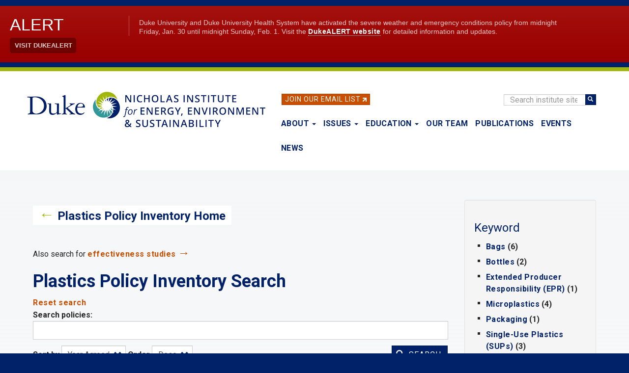

--- FILE ---
content_type: text/html; charset=UTF-8
request_url: https://nicholasinstitute.duke.edu/plastics-policy-inventory/search?f%5B0%5D=area%3AAntigua%20and%20Barbuda&f%5B1%5D=area%3AAsia-Pacific&f%5B2%5D=area%3ANew%20South%20Wales%2C%20Australia
body_size: 23334
content:
<!DOCTYPE html>
<html  lang="en" dir="ltr" prefix="og: https://ogp.me/ns#">
  <head>
    <meta charset="utf-8" />
<noscript><style>form.antibot * :not(.antibot-message) { display: none !important; }</style>
</noscript><script async src="https://www.googletagmanager.com/gtag/js?id=UA-17610411-17"></script>
<script>window.dataLayer = window.dataLayer || [];function gtag(){dataLayer.push(arguments)};gtag("js", new Date());gtag("set", "developer_id.dMDhkMT", true);gtag("config", "UA-17610411-17", {"groups":"default","anonymize_ip":true,"page_placeholder":"PLACEHOLDER_page_path","allow_ad_personalization_signals":false});gtag("config", "G-LH9ENGBHNG", {"groups":"default","page_placeholder":"PLACEHOLDER_page_location","allow_ad_personalization_signals":false});</script>
<link rel="canonical" href="https://nicholasinstitute.duke.edu/plastics-policy-inventory/search" />
<meta name="Generator" content="Drupal 10 (https://www.drupal.org)" />
<meta name="MobileOptimized" content="width" />
<meta name="HandheldFriendly" content="true" />
<meta name="viewport" content="width=device-width, initial-scale=1.0" />
<link rel="icon" href="/sites/default/files/logos/NIEES_RGB_logo_full_color-32px.png" type="image/png" />

    <title>Plastics Policy Inventory Search | The Nicholas Institute for Energy, Environment &amp; Sustainability</title>
    <link rel="stylesheet" media="all" href="/core/modules/system/css/components/align.module.css?t9mvah" />
<link rel="stylesheet" media="all" href="/core/modules/system/css/components/fieldgroup.module.css?t9mvah" />
<link rel="stylesheet" media="all" href="/core/modules/system/css/components/container-inline.module.css?t9mvah" />
<link rel="stylesheet" media="all" href="/core/modules/system/css/components/clearfix.module.css?t9mvah" />
<link rel="stylesheet" media="all" href="/core/modules/system/css/components/details.module.css?t9mvah" />
<link rel="stylesheet" media="all" href="/core/modules/system/css/components/hidden.module.css?t9mvah" />
<link rel="stylesheet" media="all" href="/core/modules/system/css/components/item-list.module.css?t9mvah" />
<link rel="stylesheet" media="all" href="/core/modules/system/css/components/js.module.css?t9mvah" />
<link rel="stylesheet" media="all" href="/core/modules/system/css/components/nowrap.module.css?t9mvah" />
<link rel="stylesheet" media="all" href="/core/modules/system/css/components/position-container.module.css?t9mvah" />
<link rel="stylesheet" media="all" href="/core/modules/system/css/components/reset-appearance.module.css?t9mvah" />
<link rel="stylesheet" media="all" href="/core/modules/system/css/components/resize.module.css?t9mvah" />
<link rel="stylesheet" media="all" href="/core/modules/system/css/components/system-status-counter.css?t9mvah" />
<link rel="stylesheet" media="all" href="/core/modules/system/css/components/system-status-report-counters.css?t9mvah" />
<link rel="stylesheet" media="all" href="/core/modules/system/css/components/system-status-report-general-info.css?t9mvah" />
<link rel="stylesheet" media="all" href="/core/modules/system/css/components/tablesort.module.css?t9mvah" />
<link rel="stylesheet" media="all" href="/modules/contrib/antibot/css/antibot.css?t9mvah" />
<link rel="stylesheet" media="all" href="/modules/contrib/chosen/css/chosen-drupal.css?t9mvah" />
<link rel="stylesheet" media="all" href="/libraries/jquery.chosen/chosen.css?t9mvah" />
<link rel="stylesheet" media="all" href="/core/modules/views/css/views.module.css?t9mvah" />
<link rel="stylesheet" media="all" href="/modules/contrib/facets/css/checkbox-widget.css?t9mvah" />
<link rel="stylesheet" media="all" href="/modules/contrib/webform/modules/webform_bootstrap/css/webform_bootstrap.css?t9mvah" />
<link rel="stylesheet" media="all" href="/themes/custom/nieps/css/style.css?t9mvah" />

    

    <link href="https://fonts.googleapis.com/css?family=Roboto:400,400i,700|Open+Sans:400,400i,700" rel="stylesheet">
    <link rel="stylesheet" href="https://alertbar.oit.duke.edu/sites/all/themes/blackwell/css/alert.css" type="text/css" media="Screen" />

  </head>
  <body class="path-plastics-policy-inventory has-glyphicons">
    <a href="#main-content" class="visually-hidden focusable skip-link">
      Skip to main content
    </a>
        <div id="brandbarwrap">
      <script src="https://alertbar.oit.duke.edu/alert.html" type="text/javascript"></script>
    </div>
        
      <div class="dialog-off-canvas-main-canvas" data-off-canvas-main-canvas>
          

    <header class="navbar navbar-default container" id="navbar" role="banner">

      <div class="site-header section-container">
          <div id="email-button" class="no-small-screens">
            <div class="footer-button btn btn-info btn-skinny"><a href="/newsletter">Join Our Email List</a>&nbsp;<img alt="link" class="link-arrow" data-entity-type="" data-entity-uuid="" src="/themes/custom/nieps/images/link-arrow.png" width="8" height="8"></div>
          </div>

          <div class="search-block-form block block-search block-search-form-block no-small-screens" data-drupal-selector="search-block-form" id="block-nieps-search-form" role="search">
            <form action="/search/node" method="get" id="search-block-form" accept-charset="UTF-8" data-once="form-updated" data-drupal-form-fields="edit-keys--2">
              <div class="form-item js-form-item form-type-search js-form-type-search form-item-keys js-form-item-keys form-no-label form-group">
                <label for="edit-keys--2" class="control-label sr-only">Search</label>
                <div class="input-group"><input title="" data-drupal-selector="edit-keys" class="form-search form-control" placeholder="Search institute site" type="search" id="edit-keys--2" name="keys" value="" size="15" maxlength="128" data-toggle="tooltip" data-original-title="Enter the terms you wish to search for."><span class="input-group-btn"><button type="submit" value="Search" class="button js-form-submit form-submit btn-primary btn icon-only" name=""><span class="sr-only">Search</span><span class="icon glyphicon glyphicon-search" aria-hidden="true"></span></button></span></div>
              </div>
              <div class="form-actions form-group js-form-wrapper form-wrapper" data-drupal-selector="edit-actions" id="edit-actions"></div>
            </form>
          </div>

        <div class="standard-logo">
          <a class="logo" href="/" title="Nicholas Institute for Energy, Environment & Sustainability" rel="home">
            <img class="img-responsive" src="/themes/custom/nieps/images/nicholas-institute-for-energy-environment-sustainability-logo-485px.png" alt="Nicholas Institute for Energy, Environment & Sustainability logo">
          </a>
        </div>

                    
                                      <button type="button" class="navbar-toggle" data-toggle="collapse" data-target="#navbar-collapse">
                <span class="sr-only">Toggle navigation</span>
                <span class="icon-bar"></span>
                <span class="icon-bar"></span>
                <span class="icon-bar"></span>
              </button>
                      <div class="views-issues-menu-wrapper dropdown-menu"><div class="views-element-container form-group"><div class="view-issues-menu view view-id-issues_menu view-display-id-issues_dropdown js-view-dom-id-00025dd989cb667b65329f49bb9f3e5291f1b9b00c8db9c25090f2d91dab22c5">
  
    
      
      <div class="view-content">
      <div>
      <h3><h3 class="article-subtitle">Trending</h3></h3>
  
  <ul>

          <li><div class="views-field views-field-views-conditional-field"><span class="field-content"><a href="/project/heat-policy-innovation-hub">Extreme Heat</a></span></div></li>
          <li><div class="views-field views-field-views-conditional-field"><span class="field-content"><a href="/issues/risk-mitigation-resilience-preparedness">Risk Mitigation, Resilience, and Preparedness</a></span></div></li>
          <li><div class="views-field views-field-views-conditional-field"><span class="field-content"><a href="/project/nature-activation-hub">Nature-Based Solutions</a></span></div></li>
          <li><div class="views-field views-field-views-conditional-field"><span class="field-content"><a href="/issues/plastics-policy">Plastics Policy</a></span></div></li>
          <li><div class="views-field views-field-views-conditional-field"><span class="field-content"><a href="/issues/energy-access">Energy Access</a></span></div></li>
          <li><div class="views-field views-field-views-conditional-field"><span class="field-content"><a href="/issues/water-policy">Water Policy</a></span></div></li>
          <li><div class="views-field views-field-views-conditional-field"><span class="field-content"><a href="/issues/energy-data-analytics">Energy Data Analytics</a></span></div></li>
    
  </ul>

</div>
<div>
      <h3><h3 class="article-subtitle">More</h3></h3>
  
  <ul>

          <li><div class="views-field views-field-views-conditional-field"><span class="field-content"><a href="/issues/climate-resilience-and-adaptation">Climate Resilience and Adaptation</a></span></div></li>
          <li><div class="views-field views-field-views-conditional-field"><span class="field-content"><a href="/issues/ecosystem-services">Ecosystem Services</a></span></div></li>
          <li><div class="views-field views-field-views-conditional-field"><span class="field-content"><a href="/issues/oceans-and-climate-change">Oceans and Climate Change</a></span></div></li>
    
  </ul>

</div>

    </div>
  
            <div class="view-footer">
      <a href="https://nicholasinstitute.duke.edu/issues">View all Issues</a>
    </div>
    </div>
</div>
</div>

                                <div id="navbar-collapse" class="navbar-collapse collapse navbar-header">
                <div class="region region-navigation-collapsible">
    <nav role="navigation" aria-labelledby="block-nieps-main-menu-menu" id="block-nieps-main-menu">
            
  <h2 class="visually-hidden" id="block-nieps-main-menu-menu">Main navigation</h2>
  

        
      <ul class="menu menu--main nav navbar-nav">
                
      <li class="expanded dropdown first">
                                                    
        
        
                                  <a href="/about" class="dropdown-toggle" data-toggle="dropdown" aria-haspopup="true" data-drupal-link-system-path="node/1778">About <span class="caret"></span></a>
        
                        <ul class="dropdown-menu">
                
      <li class="first">
                        
        
        
                                  <a href="/about" data-drupal-link-system-path="node/1778">About the Nicholas Institute</a>
        
        
      </li>
                
      <li>
                        
        
        
                                  <a href="/about/annualreport" data-drupal-link-system-path="node/9112">Annual Report</a>
        
        
      </li>
                
      <li>
                        
        
        
                                  <a href="/our-team" data-drupal-link-system-path="our-team">Our Team</a>
        
        
      </li>
                
      <li>
                        
        
        
                                  <a href="/about/board-of-advisors" data-drupal-link-system-path="about/board-of-advisors">Board of Advisors</a>
        
        
      </li>
                
      <li>
                        
        
        
                                  <a href="/about/advisory-committees" data-drupal-link-system-path="node/22143">Advisory Committees</a>
        
        
      </li>
                
      <li class="last">
                        
        
        
                                  <a href="/work-with-us" data-drupal-link-system-path="node/4873">Work With Us</a>
        
        
      </li>
        </ul>
  
        
      </li>
                
      <li class="menu-item-issues expanded dropdown">
                        
                                    
        
                                  <a href="/issues" class="issues-menu-link dropdown-toggle" data-toggle="dropdown" aria-haspopup="true" data-drupal-link-system-path="issues">Issues <span class="caret"></span></a>
        
        
      </li>
                
      <li class="expanded dropdown">
                                                    
        
        
                                  <a href="/education" class="dropdown-toggle" data-toggle="dropdown" aria-haspopup="true" data-drupal-link-system-path="node/26870">Education <span class="caret"></span></a>
        
                        <ul class="dropdown-menu">
                
      <li class="first">
                        
        
        
                                  <a href="/education" data-drupal-link-system-path="node/26870">Education</a>
        
        
      </li>
                
      <li>
                        
        
        
                                  <a href="/education/events-trips-hands-on-experiences" data-drupal-link-system-path="node/16602">Events, Trips &amp; Hands-On Experiences</a>
        
        
      </li>
                
      <li>
                        
        
        
                                  <a href="/education/student-fueled-initiatives" data-drupal-link-system-path="node/16603">Student-Fueled Initiatives</a>
        
        
      </li>
                
      <li>
                        
        
        
                                  <a href="/education/exploring-careers" data-drupal-link-system-path="node/27016">Exploring Careers</a>
        
        
      </li>
                
      <li>
                        
        
        
                                  <a href="/education/courses" data-drupal-link-system-path="node/3777">Courses</a>
        
        
      </li>
                
      <li class="last">
                        
        
        
                                  <a href="/education/degree-programs" data-drupal-link-system-path="node/16601">Degree Programs</a>
        
        
      </li>
        </ul>
  
        
      </li>
                
      <li>
                        
        
        
                                  <a href="/our-team" data-drupal-link-system-path="our-team">Our Team</a>
        
        
      </li>
                
      <li>
                        
        
        
                                  <a href="/publications" data-drupal-link-system-path="publications">Publications</a>
        
        
      </li>
                
      <li>
                        
        
        
                                  <a href="/events" data-drupal-link-system-path="events">Events</a>
        
        
      </li>
                
      <li class="last">
                        
        
        
                                  <a href="/news" data-drupal-link-system-path="news">News</a>
        
        
      </li>
        </ul>
  

  </nav>

  </div>

              <div class="menu-responsive-extras only-small-screens">
                <hr>
                <div class="menu-responsive-extras-item"><a href="/search">Search</a></div>
                <div class="menu-responsive-extras-item"><a href="/newsletter">Join our email list</a>&nbsp;<span class="forward-arrow">&#8594;</span></div>
              </div>
            </div>
                    
      </div>
    </header>
  



      <div role="main" class="main-container container js-quickedit-main-content page-view-gradient">
  
    <div class="row">


             
                                      <div class="page-highlighted page-highlighted-no-banner">
              <div class="section-container">
                <div class="highlighted col-sm-12">  <div class="region region-highlighted">
    <div data-drupal-messages-fallback class="hidden"></div>

  </div>
</div>
                <div class="clearfix"></div>
              </div>
            </div>
                  
                                      <div role="heading">
              <div class="title-container">
                <div class="section-container">
                    <div class="region region-header">
          <div class="sr-only">Nicholas Institute for Environmental Policy Solutions</div>
  
  </div>

                  <div class="col-sm-12">
                    <h1></h1>
                  </div>
                </div>
              </div>
            </div>
                    
       
      
            <section class="content-container clearfix">

                
                                  <a id="main-content"></a>

            <div class="section-container">
                              <div class="region-content-container col-sm-9">
                    <div class="region region-content">
      <div class="views-element-container form-group"><div class="view view-plastics-policies-search-solr9 view-id-plastics_policies_search_solr9 view-display-id-page_1 js-view-dom-id-c78c870dae199d534c6fe79fc1e4ba1c8621e204491168b04624fe1806e94f08">
  
    
      <div class="view-header">
      <div class="back-link clearfix"><span class="back-arrow">←</span> <a href="/plastics-policy-inventory">Plastics Policy Inventory Home</a></div>
<div class="clearfix"></div>
<!--<p style="color:#0577B1;"><b>The inventory search will be intermittently unavailable Thursday, April 13, from 10 a.m. - 12 p.m. EDT, during system updates.</b></p>--><p>Also search for <a href="/effectiveness-study-library">effectiveness studies</a> <span class="forward-arrow">→</span></p>
<h1>Plastics Policy Inventory Search</h1>
<p><a href="/plastics-policy-inventory/search">Reset search</a></p>

    </div>
        <div class="view-filters form-group">
      <form class="views-exposed-form antibot" data-drupal-selector="views-exposed-form-plastics-policies-search-solr9-page-1" data-action="/plastics-policy-inventory/search" action="/antibot" method="get" id="views-exposed-form-plastics-policies-search-solr9-page-1" accept-charset="UTF-8">
  <div class="form--inline form-inline clearfix">
  <noscript>
  <div class="antibot-no-js antibot-message antibot-message-warning">You must have JavaScript enabled to use this form.</div>
</noscript>
<div class="form-item js-form-item form-type-textfield js-form-type-textfield form-item-policysearch js-form-item-policysearch form-group">
      <label for="edit-policysearch" class="control-label">Search policies:</label>
  
  
  <input data-drupal-selector="edit-policysearch" class="form-text form-control" type="text" id="edit-policysearch" name="policysearch" value="" size="30" maxlength="128" />

  
  
  </div>
<div class="form-item js-form-item form-type-select js-form-type-select form-item-sort-by js-form-item-sort-by form-group">
      <label for="edit-sort-by" class="control-label">Sort by</label>
  
  
  <div class="select-wrapper"><select data-drupal-selector="edit-sort-by" class="form-select form-control" id="edit-sort-by" name="sort_by"><option
            value="field_policy_year" selected="selected">Year Agreed</option><option
            value="title">Title</option></select></div>

  
  
  </div>
<div class="form-item js-form-item form-type-select js-form-type-select form-item-sort-order js-form-item-sort-order form-group">
      <label for="edit-sort-order" class="control-label">Order</label>
  
  
  <div class="select-wrapper"><select data-drupal-selector="edit-sort-order" class="form-select form-control" id="edit-sort-order" name="sort_order"><option
            value="ASC">Asc</option><option
            value="DESC" selected="selected">Desc</option></select></div>

  
  
  </div>
<input data-drupal-selector="edit-antibot-key" type="hidden" name="antibot_key" value="" /><div data-drupal-selector="edit-actions" class="form-actions form-group js-form-wrapper form-wrapper" id="edit-actions"><button data-drupal-selector="edit-submit-plastics-policies-search-solr9" class="button js-form-submit form-submit btn-primary btn icon-before" type="submit" id="edit-submit-plastics-policies-search-solr9" value="Search"><span class="icon glyphicon glyphicon-search" aria-hidden="true"></span>
Search</button></div>

</div>

</form>
<p class="padded-top only-xs-screens">Filter by: <a href="#block-keyword">Keyword</a> | <a href="#block-level">Level</a> | <a href="#block-geographiccoverage">Geography</a> | <a href="#block-yearagreed">Year</a></p>
    </div>
    
      <div class="view-content">
          <div class="padded-top views-row"><div><h3><a href="/plastics-policies/plastic-reduction-and-circular-economy-bill" hreflang="en">Plastic Reduction and Circular Economy Bill </a></h3></div><span class="search-results-field"><span class="search-results-field-label">Geographic Coverage: </span><span class="search-metadata-field">New South Wales, Australia</span></span><span class="search-results-field"><span class="search-results-field-label policy-metadata-field">Level: </span><span class="search-metadata-field">Subnational</span></span><span class="search-results-field"><span class="search-results-field-label policy-metadata-field">Year Agreed: </span><span class="search-metadata-field">2021</span></span><div class="padded-top-minor"><span class="search-results-field-label">Keyword(s): </span><span>Single-Use Plastics (SUPs), Bags, Microplastics</span></div><div class="padded-top-minor"><div class="btn btn-info btn-skinny"><a href="/sites/default/files/plastics-policies/5955_S_2021_Plastic_Reduction_and_Circular_Economy_Bill.pdf">Download</a></div></div></div>
    <div class="padded-top views-row"><div><h3><a href="/plastics-policies/new-south-wales-plastics-action-plan" hreflang="en">New South Wales Plastics Action Plan</a></h3></div><span class="search-results-field"><span class="search-results-field-label">Geographic Coverage: </span><span class="search-metadata-field">New South Wales, Australia</span></span><span class="search-results-field"><span class="search-results-field-label policy-metadata-field">Level: </span><span class="search-metadata-field">Subnational</span></span><span class="search-results-field"><span class="search-results-field-label policy-metadata-field">Year Agreed: </span><span class="search-metadata-field">2021</span></span><div class="padded-top-minor"><span class="search-results-field-label">Keyword(s): </span><span>Single-Use Plastics (SUPs), Bags, Extended Producer Responsibility (EPR), Microplastics</span></div><div class="padded-top-minor"><div class="btn btn-info btn-skinny"><a href="/sites/default/files/plastics-policies/13046_S_2021_New_South_Wales_Plastics_Action_Plan.pdf">Download</a></div></div></div>
    <div class="padded-top views-row"><div><h3><a href="/plastics-policies/plastic-reduction-and-circular-economy-act-2021-no-31" hreflang="en">Plastic Reduction and Circular Economy Act 2021 No 31</a></h3></div><span class="search-results-field"><span class="search-results-field-label">Geographic Coverage: </span><span class="search-metadata-field">New South Wales, Australia</span></span><span class="search-results-field"><span class="search-results-field-label policy-metadata-field">Level: </span><span class="search-metadata-field">Subnational</span></span><span class="search-results-field"><span class="search-results-field-label policy-metadata-field">Year Agreed: </span><span class="search-metadata-field">2021</span></span><div class="padded-top-minor"><span class="search-results-field-label">Keyword(s): </span><span>Packaging, Bags, Single-Use Plastics (SUPs), Microplastics</span></div><div class="padded-top-minor"><div class="btn btn-info btn-skinny"><a href="/sites/default/files/plastics-policies/13057_S_2021_Plastic_Reduction_and_Circular_Economy_Act_2021_No_31.pdf">Download</a></div></div></div>
    <div class="padded-top views-row"><div><h3><a href="/plastics-policies/litter-control-and-prevention-act-no-3-2019" hreflang="en">Litter Control and Prevention Act No. 3 of 2019</a></h3></div><span class="search-results-field"><span class="search-results-field-label">Geographic Coverage: </span><span class="search-metadata-field">Antigua and Barbuda</span></span><span class="search-results-field"><span class="search-results-field-label policy-metadata-field">Level: </span><span class="search-metadata-field">National</span></span><span class="search-results-field"><span class="search-results-field-label policy-metadata-field">Year Agreed: </span><span class="search-metadata-field">2019</span></span><div class="padded-top-minor"><span class="search-results-field-label">Keyword(s): </span><span>Bags, Bottles</span></div><div class="padded-top-minor"><div class="btn btn-info btn-skinny"><a href="/sites/default/files/plastics-policies/8020_N_2019_Litter_Control_and_Prevention.pdf">Download</a></div></div></div>
    <div class="padded-top views-row"><div><h3><a href="/plastics-policies/apec-roadmap-marine-debris" hreflang="en">APEC Roadmap on Marine Debris</a></h3></div><span class="search-results-field"><span class="search-results-field-label">Geographic Coverage: </span><span class="search-metadata-field">Asia-Pacific</span></span><span class="search-results-field"><span class="search-results-field-label policy-metadata-field">Level: </span><span class="search-metadata-field">Regional</span></span><span class="search-results-field"><span class="search-results-field-label policy-metadata-field">Year Agreed: </span><span class="search-metadata-field">2019</span></span><div class="padded-top-minor"><span class="search-results-field-label">Keyword(s): </span><span>Microplastics</span></div><div class="padded-top-minor"><div class="btn btn-info btn-skinny"><a href="/sites/default/files/plastics-policies/1902_I_2019_APEC_Roadmap%2520on%2520marine%2520debris.pdf">Download</a></div></div></div>
    <div class="padded-top views-row"><div><h3><a href="/plastics-policies/external-trade-shopping-plastic-bags-prohibition-order" hreflang="en">The External Trade (Shopping Plastic Bags Prohibition) Order</a></h3></div><span class="search-results-field"><span class="search-results-field-label">Geographic Coverage: </span><span class="search-metadata-field">Antigua and Barbuda</span></span><span class="search-results-field"><span class="search-results-field-label policy-metadata-field">Level: </span><span class="search-metadata-field">National</span></span><span class="search-results-field"><span class="search-results-field-label policy-metadata-field">Year Agreed: </span><span class="search-metadata-field">2017</span></span><div class="padded-top-minor"><span class="search-results-field-label">Keyword(s): </span><span>Bags</span></div><div class="padded-top-minor"><div class="btn btn-info btn-skinny"><a href="/sites/default/files/plastics-policies/2331_N_2016_Antigua_Plastic_Bag_Ban.pdf">Download</a></div></div></div>
    <div class="padded-top views-row"><div><h3><a href="/plastics-policies/waste-avoidance-and-resource-recovery-container-deposit-scheme-regulation-2017" hreflang="en">Waste Avoidance and Resource Recovery (Container Deposit Scheme) Regulation 2017</a></h3></div><span class="search-results-field"><span class="search-results-field-label">Geographic Coverage: </span><span class="search-metadata-field">New South Wales, Australia</span></span><span class="search-results-field"><span class="search-results-field-label policy-metadata-field">Level: </span><span class="search-metadata-field">Subnational</span></span><span class="search-results-field"><span class="search-results-field-label policy-metadata-field">Year Agreed: </span><span class="search-metadata-field">2017</span></span><div class="padded-top-minor"><span class="search-results-field-label">Keyword(s): </span><span>Bottles</span></div><div class="padded-top-minor"><div class="btn btn-info btn-skinny"><a href="/sites/default/files/plastics-policies/13127_S_2017_Waste_avoidance_and_resource.pdf">Download</a></div></div></div>
    <div class="padded-top views-row"><div><h3><a href="/plastics-policies/protection-environment-operations-waste-regulation-2005" hreflang="en">Protection of the Environment Operations (Waste) Regulation 2005</a></h3></div><span class="search-results-field"><span class="search-results-field-label">Geographic Coverage: </span><span class="search-metadata-field">New South Wales, Australia</span></span><span class="search-results-field"><span class="search-results-field-label policy-metadata-field">Level: </span><span class="search-metadata-field">Subnational</span></span><span class="search-results-field"><span class="search-results-field-label policy-metadata-field">Year Agreed: </span><span class="search-metadata-field">2005</span></span><div class="padded-top-minor"><span class="search-results-field-label">Keyword(s): </span><span>Bags</span></div><div class="padded-top-minor"><div class="btn btn-info btn-skinny"><a href="/sites/default/files/plastics-policies/2070_S_2005_Protection_of_the_Environment.pdf">Download</a></div></div></div>

    </div>
  
      
            <div class="view-footer">
      <p>&nbsp;</p>
<p><em>Can't find what you are looking for? Find <a href="/plastics-policy-inventory/additional-resources">additional plastic policies documents and databases</a>.</em></p>

    </div>
    </div>
</div>


  </div>

                </div>
                                  <aside class="col-sm-3" role="complementary">
                      <div class="well region region-sidebar-second">
    <section class="facet-inactive block-facet--links block block-facets block-facet-blockkeyword-type9 clearfix" id="block-nieps-keyword">
  
    

      <div class="facets-widget-links">
      <h3>Keyword</h3><ul data-drupal-facet-filter-key="f" data-drupal-facet-id="keyword_type9" data-drupal-facet-alias="keyword" class="facet-inactive js-facets-links item-list__links"><li class="facet-item"><a href="/plastics-policy-inventory/search?f%5B0%5D=area%3AAntigua%20and%20Barbuda&amp;f%5B1%5D=area%3AAsia-Pacific&amp;f%5B2%5D=area%3ANew%20South%20Wales%2C%20Australia&amp;f%5B3%5D=keyword%3ABags" rel="nofollow" data-drupal-facet-item-id="keyword-bags" data-drupal-facet-item-value="Bags" data-drupal-facet-item-count="6" data-drupal-facet-filter-value="keyword:Bags" data-drupal-facet-widget-element-class="facets-link"><span class="facet-item__value">Bags</span>
  <span class="facet-item__count">(6)</span>
</a></li><li class="facet-item"><a href="/plastics-policy-inventory/search?f%5B0%5D=area%3AAntigua%20and%20Barbuda&amp;f%5B1%5D=area%3AAsia-Pacific&amp;f%5B2%5D=area%3ANew%20South%20Wales%2C%20Australia&amp;f%5B3%5D=keyword%3ABottles" rel="nofollow" data-drupal-facet-item-id="keyword-bottles" data-drupal-facet-item-value="Bottles" data-drupal-facet-item-count="2" data-drupal-facet-filter-value="keyword:Bottles" data-drupal-facet-widget-element-class="facets-link"><span class="facet-item__value">Bottles</span>
  <span class="facet-item__count">(2)</span>
</a></li><li class="facet-item"><a href="/plastics-policy-inventory/search?f%5B0%5D=area%3AAntigua%20and%20Barbuda&amp;f%5B1%5D=area%3AAsia-Pacific&amp;f%5B2%5D=area%3ANew%20South%20Wales%2C%20Australia&amp;f%5B3%5D=keyword%3AEPR" rel="nofollow" data-drupal-facet-item-id="keyword-epr" data-drupal-facet-item-value="EPR" data-drupal-facet-item-count="1" data-drupal-facet-filter-value="keyword:EPR" data-drupal-facet-widget-element-class="facets-link"><span class="facet-item__value">Extended Producer Responsibility (EPR)</span>
  <span class="facet-item__count">(1)</span>
</a></li><li class="facet-item"><a href="/plastics-policy-inventory/search?f%5B0%5D=area%3AAntigua%20and%20Barbuda&amp;f%5B1%5D=area%3AAsia-Pacific&amp;f%5B2%5D=area%3ANew%20South%20Wales%2C%20Australia&amp;f%5B3%5D=keyword%3AMicroplastics" rel="nofollow" data-drupal-facet-item-id="keyword-microplastics" data-drupal-facet-item-value="Microplastics" data-drupal-facet-item-count="4" data-drupal-facet-filter-value="keyword:Microplastics" data-drupal-facet-widget-element-class="facets-link"><span class="facet-item__value">Microplastics</span>
  <span class="facet-item__count">(4)</span>
</a></li><li class="facet-item"><a href="/plastics-policy-inventory/search?f%5B0%5D=area%3AAntigua%20and%20Barbuda&amp;f%5B1%5D=area%3AAsia-Pacific&amp;f%5B2%5D=area%3ANew%20South%20Wales%2C%20Australia&amp;f%5B3%5D=keyword%3APackaging" rel="nofollow" data-drupal-facet-item-id="keyword-packaging" data-drupal-facet-item-value="Packaging" data-drupal-facet-item-count="1" data-drupal-facet-filter-value="keyword:Packaging" data-drupal-facet-widget-element-class="facets-link"><span class="facet-item__value">Packaging</span>
  <span class="facet-item__count">(1)</span>
</a></li><li class="facet-item"><a href="/plastics-policy-inventory/search?f%5B0%5D=area%3AAntigua%20and%20Barbuda&amp;f%5B1%5D=area%3AAsia-Pacific&amp;f%5B2%5D=area%3ANew%20South%20Wales%2C%20Australia&amp;f%5B3%5D=keyword%3ASUPs" rel="nofollow" data-drupal-facet-item-id="keyword-sups" data-drupal-facet-item-value="SUPs" data-drupal-facet-item-count="3" data-drupal-facet-filter-value="keyword:SUPs" data-drupal-facet-widget-element-class="facets-link"><span class="facet-item__value">Single-Use Plastics (SUPs)</span>
  <span class="facet-item__count">(3)</span>
</a></li></ul>
</div>

  </section>

<section class="facet-inactive block-facet--links block block-facets block-facet-blocklevel9 clearfix" id="block-nieps-level">
  
    

      <div class="facets-widget-links">
      <h3>Level</h3><ul data-drupal-facet-filter-key="f" data-drupal-facet-id="level9" data-drupal-facet-alias="level" class="facet-inactive js-facets-links item-list__links"><li class="facet-item"><a href="/plastics-policy-inventory/search?f%5B0%5D=area%3AAntigua%20and%20Barbuda&amp;f%5B1%5D=area%3AAsia-Pacific&amp;f%5B2%5D=area%3ANew%20South%20Wales%2C%20Australia&amp;f%5B3%5D=level%3A20_Regional" rel="nofollow" data-drupal-facet-item-id="level-20-regional" data-drupal-facet-item-value="20_Regional" data-drupal-facet-item-count="1" data-drupal-facet-filter-value="level:20_Regional" data-drupal-facet-widget-element-class="facets-link"><span class="facet-item__value">Regional</span>
  <span class="facet-item__count">(1)</span>
</a></li><li class="facet-item"><a href="/plastics-policy-inventory/search?f%5B0%5D=area%3AAntigua%20and%20Barbuda&amp;f%5B1%5D=area%3AAsia-Pacific&amp;f%5B2%5D=area%3ANew%20South%20Wales%2C%20Australia&amp;f%5B3%5D=level%3A30_National" rel="nofollow" data-drupal-facet-item-id="level-30-national" data-drupal-facet-item-value="30_National" data-drupal-facet-item-count="2" data-drupal-facet-filter-value="level:30_National" data-drupal-facet-widget-element-class="facets-link"><span class="facet-item__value">National</span>
  <span class="facet-item__count">(2)</span>
</a></li><li class="facet-item"><a href="/plastics-policy-inventory/search?f%5B0%5D=area%3AAntigua%20and%20Barbuda&amp;f%5B1%5D=area%3AAsia-Pacific&amp;f%5B2%5D=area%3ANew%20South%20Wales%2C%20Australia&amp;f%5B3%5D=level%3A40_Subnational" rel="nofollow" data-drupal-facet-item-id="level-40-subnational" data-drupal-facet-item-value="40_Subnational" data-drupal-facet-item-count="5" data-drupal-facet-filter-value="level:40_Subnational" data-drupal-facet-widget-element-class="facets-link"><span class="facet-item__value">Subnational</span>
  <span class="facet-item__count">(5)</span>
</a></li></ul>
</div>

  </section>

<section class="facet-active block-facet--links block block-facets block-facet-blockgeographic-coverage9 clearfix" id="block-nieps-geographiccoverage">
  
    

      <div class="facets-widget-links">
      <h3>Geographic Coverage</h3><ul data-drupal-facet-filter-key="f" data-drupal-facet-id="geographic_coverage9" data-drupal-facet-alias="area" class="facet-active js-facets-links item-list__links"><li class="facet-item facets-reset"><a href="/plastics-policy-inventory/search?facets_query=" rel="nofollow" data-drupal-facet-item-id="area-reset-all" data-drupal-facet-item-value="reset_all" data-drupal-facet-item-count="1021" data-drupal-facet-filter-value="area:reset_all" data-drupal-facet-widget-element-class="facets-link"><span class="facet-item__value">Show all</span>
  <span class="facet-item__count">(1021)</span>
</a></li><li class="facet-item"><a href="/plastics-policy-inventory/search?f%5B0%5D=area%3AAsia-Pacific&amp;f%5B1%5D=area%3ANew%20South%20Wales%2C%20Australia" rel="nofollow" class="is-active" data-drupal-facet-item-id="area-antigua-and-barbuda" data-drupal-facet-item-value="Antigua and Barbuda" data-drupal-facet-item-count="2" data-drupal-facet-filter-value="area:Antigua and Barbuda" data-drupal-facet-widget-element-class="facets-link">  <span class="facet-item__status js-facet-deactivate">(-)</span>
<span class="facet-item__value">Antigua and Barbuda</span>
  <span class="facet-item__count">(2)</span>
</a></li><li class="facet-item"><a href="/plastics-policy-inventory/search?f%5B0%5D=area%3AAntigua%20and%20Barbuda&amp;f%5B1%5D=area%3ANew%20South%20Wales%2C%20Australia" rel="nofollow" class="is-active" data-drupal-facet-item-id="area-asia-pacific" data-drupal-facet-item-value="Asia-Pacific" data-drupal-facet-item-count="1" data-drupal-facet-filter-value="area:Asia-Pacific" data-drupal-facet-widget-element-class="facets-link">  <span class="facet-item__status js-facet-deactivate">(-)</span>
<span class="facet-item__value">Asia-Pacific</span>
  <span class="facet-item__count">(1)</span>
</a></li><li class="facet-item"><a href="/plastics-policy-inventory/search?f%5B0%5D=area%3AAntigua%20and%20Barbuda&amp;f%5B1%5D=area%3AAsia-Pacific" rel="nofollow" class="is-active" data-drupal-facet-item-id="area-new-south-wales-australia" data-drupal-facet-item-value="New South Wales, Australia" data-drupal-facet-item-count="5" data-drupal-facet-filter-value="area:New South Wales, Australia" data-drupal-facet-widget-element-class="facets-link">  <span class="facet-item__status js-facet-deactivate">(-)</span>
<span class="facet-item__value">New South Wales, Australia</span>
  <span class="facet-item__count">(5)</span>
</a></li><li class="facet-item"><a href="/plastics-policy-inventory/search?f%5B0%5D=area%3AAbington%2C%20United%20States&amp;f%5B1%5D=area%3AAntigua%20and%20Barbuda&amp;f%5B2%5D=area%3AAsia-Pacific&amp;f%5B3%5D=area%3ANew%20South%20Wales%2C%20Australia" rel="nofollow" data-drupal-facet-item-id="area-abington-united-states" data-drupal-facet-item-value="Abington, United States" data-drupal-facet-item-count="1" data-drupal-facet-filter-value="area:Abington, United States" data-drupal-facet-widget-element-class="facets-link"><span class="facet-item__value">Abington, United States</span>
  <span class="facet-item__count">(1)</span>
</a></li><li class="facet-item"><a href="/plastics-policy-inventory/search?f%5B0%5D=area%3AAbu%20Dhabi%2C%20United%20Arab%20Emirates&amp;f%5B1%5D=area%3AAntigua%20and%20Barbuda&amp;f%5B2%5D=area%3AAsia-Pacific&amp;f%5B3%5D=area%3ANew%20South%20Wales%2C%20Australia" rel="nofollow" data-drupal-facet-item-id="area-abu-dhabi-united-arab-emirates" data-drupal-facet-item-value="Abu Dhabi, United Arab Emirates" data-drupal-facet-item-count="1" data-drupal-facet-filter-value="area:Abu Dhabi, United Arab Emirates" data-drupal-facet-widget-element-class="facets-link"><span class="facet-item__value">Abu Dhabi, United Arab Emirates</span>
  <span class="facet-item__count">(1)</span>
</a></li><li class="facet-item"><a href="/plastics-policy-inventory/search?f%5B0%5D=area%3AActon%2C%20United%20States&amp;f%5B1%5D=area%3AAntigua%20and%20Barbuda&amp;f%5B2%5D=area%3AAsia-Pacific&amp;f%5B3%5D=area%3ANew%20South%20Wales%2C%20Australia" rel="nofollow" data-drupal-facet-item-id="area-acton-united-states" data-drupal-facet-item-value="Acton, United States" data-drupal-facet-item-count="1" data-drupal-facet-filter-value="area:Acton, United States" data-drupal-facet-widget-element-class="facets-link"><span class="facet-item__value">Acton, United States</span>
  <span class="facet-item__count">(1)</span>
</a></li><li class="facet-item"><a href="/plastics-policy-inventory/search?f%5B0%5D=area%3AAfrica&amp;f%5B1%5D=area%3AAntigua%20and%20Barbuda&amp;f%5B2%5D=area%3AAsia-Pacific&amp;f%5B3%5D=area%3ANew%20South%20Wales%2C%20Australia" rel="nofollow" data-drupal-facet-item-id="area-africa" data-drupal-facet-item-value="Africa" data-drupal-facet-item-count="1" data-drupal-facet-filter-value="area:Africa" data-drupal-facet-widget-element-class="facets-link"><span class="facet-item__value">Africa</span>
  <span class="facet-item__count">(1)</span>
</a></li><li class="facet-item"><a href="/plastics-policy-inventory/search?f%5B0%5D=area%3AAlameda%2C%20California&amp;f%5B1%5D=area%3AAntigua%20and%20Barbuda&amp;f%5B2%5D=area%3AAsia-Pacific&amp;f%5B3%5D=area%3ANew%20South%20Wales%2C%20Australia" rel="nofollow" data-drupal-facet-item-id="area-alameda-california" data-drupal-facet-item-value="Alameda, California" data-drupal-facet-item-count="1" data-drupal-facet-filter-value="area:Alameda, California" data-drupal-facet-widget-element-class="facets-link"><span class="facet-item__value">Alameda, California</span>
  <span class="facet-item__count">(1)</span>
</a></li><li class="facet-item"><a href="/plastics-policy-inventory/search?f%5B0%5D=area%3AAntigua%20and%20Barbuda&amp;f%5B1%5D=area%3AAsia-Pacific&amp;f%5B2%5D=area%3ANew%20South%20Wales%2C%20Australia&amp;f%5B3%5D=area%3A%C3%85land%20Islands%2C%20Finland" rel="nofollow" data-drupal-facet-item-id="area-åland-islands-finland" data-drupal-facet-item-value="Åland Islands, Finland" data-drupal-facet-item-count="2" data-drupal-facet-filter-value="area:Åland Islands, Finland" data-drupal-facet-widget-element-class="facets-link"><span class="facet-item__value">Åland Islands, Finland</span>
  <span class="facet-item__count">(2)</span>
</a></li><li class="facet-item"><a href="/plastics-policy-inventory/search?f%5B0%5D=area%3AAlaska%2C%20United%20States&amp;f%5B1%5D=area%3AAntigua%20and%20Barbuda&amp;f%5B2%5D=area%3AAsia-Pacific&amp;f%5B3%5D=area%3ANew%20South%20Wales%2C%20Australia" rel="nofollow" data-drupal-facet-item-id="area-alaska-united-states" data-drupal-facet-item-value="Alaska, United States" data-drupal-facet-item-count="1" data-drupal-facet-filter-value="area:Alaska, United States" data-drupal-facet-widget-element-class="facets-link"><span class="facet-item__value">Alaska, United States</span>
  <span class="facet-item__count">(1)</span>
</a></li><li class="facet-item"><a href="/plastics-policy-inventory/search?f%5B0%5D=area%3AAlbania&amp;f%5B1%5D=area%3AAntigua%20and%20Barbuda&amp;f%5B2%5D=area%3AAsia-Pacific&amp;f%5B3%5D=area%3ANew%20South%20Wales%2C%20Australia" rel="nofollow" data-drupal-facet-item-id="area-albania" data-drupal-facet-item-value="Albania" data-drupal-facet-item-count="3" data-drupal-facet-filter-value="area:Albania" data-drupal-facet-widget-element-class="facets-link"><span class="facet-item__value">Albania</span>
  <span class="facet-item__count">(3)</span>
</a></li><li class="facet-item"><a href="/plastics-policy-inventory/search?f%5B0%5D=area%3AAlberta%2C%20Canada&amp;f%5B1%5D=area%3AAntigua%20and%20Barbuda&amp;f%5B2%5D=area%3AAsia-Pacific&amp;f%5B3%5D=area%3ANew%20South%20Wales%2C%20Australia" rel="nofollow" data-drupal-facet-item-id="area-alberta-canada" data-drupal-facet-item-value="Alberta, Canada" data-drupal-facet-item-count="1" data-drupal-facet-filter-value="area:Alberta, Canada" data-drupal-facet-widget-element-class="facets-link"><span class="facet-item__value">Alberta, Canada</span>
  <span class="facet-item__count">(1)</span>
</a></li><li class="facet-item"><a href="/plastics-policy-inventory/search?f%5B0%5D=area%3AAlgeria&amp;f%5B1%5D=area%3AAntigua%20and%20Barbuda&amp;f%5B2%5D=area%3AAsia-Pacific&amp;f%5B3%5D=area%3ANew%20South%20Wales%2C%20Australia" rel="nofollow" data-drupal-facet-item-id="area-algeria" data-drupal-facet-item-value="Algeria" data-drupal-facet-item-count="5" data-drupal-facet-filter-value="area:Algeria" data-drupal-facet-widget-element-class="facets-link"><span class="facet-item__value">Algeria</span>
  <span class="facet-item__count">(5)</span>
</a></li><li class="facet-item"><a href="/plastics-policy-inventory/search?f%5B0%5D=area%3AAliso%20Viejo%2C%20California&amp;f%5B1%5D=area%3AAntigua%20and%20Barbuda&amp;f%5B2%5D=area%3AAsia-Pacific&amp;f%5B3%5D=area%3ANew%20South%20Wales%2C%20Australia" rel="nofollow" data-drupal-facet-item-id="area-aliso-viejo-california" data-drupal-facet-item-value="Aliso Viejo, California" data-drupal-facet-item-count="1" data-drupal-facet-filter-value="area:Aliso Viejo, California" data-drupal-facet-widget-element-class="facets-link"><span class="facet-item__value">Aliso Viejo, California</span>
  <span class="facet-item__count">(1)</span>
</a></li><li class="facet-item"><a href="/plastics-policy-inventory/search?f%5B0%5D=area%3AAmazonas%2C%20Brazil&amp;f%5B1%5D=area%3AAntigua%20and%20Barbuda&amp;f%5B2%5D=area%3AAsia-Pacific&amp;f%5B3%5D=area%3ANew%20South%20Wales%2C%20Australia" rel="nofollow" data-drupal-facet-item-id="area-amazonas-brazil" data-drupal-facet-item-value="Amazonas, Brazil" data-drupal-facet-item-count="1" data-drupal-facet-filter-value="area:Amazonas, Brazil" data-drupal-facet-widget-element-class="facets-link"><span class="facet-item__value">Amazonas, Brazil</span>
  <span class="facet-item__count">(1)</span>
</a></li><li class="facet-item"><a href="/plastics-policy-inventory/search?f%5B0%5D=area%3AAmerican%20Canyon%2C%20United%20States&amp;f%5B1%5D=area%3AAntigua%20and%20Barbuda&amp;f%5B2%5D=area%3AAsia-Pacific&amp;f%5B3%5D=area%3ANew%20South%20Wales%2C%20Australia" rel="nofollow" data-drupal-facet-item-id="area-american-canyon-united-states" data-drupal-facet-item-value="American Canyon, United States" data-drupal-facet-item-count="1" data-drupal-facet-filter-value="area:American Canyon, United States" data-drupal-facet-widget-element-class="facets-link"><span class="facet-item__value">American Canyon, United States</span>
  <span class="facet-item__count">(1)</span>
</a></li><li class="facet-item"><a href="/plastics-policy-inventory/search?f%5B0%5D=area%3AAmerican%20Samoa%2C%20United%20States&amp;f%5B1%5D=area%3AAntigua%20and%20Barbuda&amp;f%5B2%5D=area%3AAsia-Pacific&amp;f%5B3%5D=area%3ANew%20South%20Wales%2C%20Australia" rel="nofollow" data-drupal-facet-item-id="area-american-samoa-united-states" data-drupal-facet-item-value="American Samoa, United States" data-drupal-facet-item-count="1" data-drupal-facet-filter-value="area:American Samoa, United States" data-drupal-facet-widget-element-class="facets-link"><span class="facet-item__value">American Samoa, United States</span>
  <span class="facet-item__count">(1)</span>
</a></li><li class="facet-item"><a href="/plastics-policy-inventory/search?f%5B0%5D=area%3AAmesbury%2C%20United%20States&amp;f%5B1%5D=area%3AAntigua%20and%20Barbuda&amp;f%5B2%5D=area%3AAsia-Pacific&amp;f%5B3%5D=area%3ANew%20South%20Wales%2C%20Australia" rel="nofollow" data-drupal-facet-item-id="area-amesbury-united-states" data-drupal-facet-item-value="Amesbury, United States" data-drupal-facet-item-count="1" data-drupal-facet-filter-value="area:Amesbury, United States" data-drupal-facet-widget-element-class="facets-link"><span class="facet-item__value">Amesbury, United States</span>
  <span class="facet-item__count">(1)</span>
</a></li><li class="facet-item"><a href="/plastics-policy-inventory/search?f%5B0%5D=area%3AAmherst%2C%20United%20States&amp;f%5B1%5D=area%3AAntigua%20and%20Barbuda&amp;f%5B2%5D=area%3AAsia-Pacific&amp;f%5B3%5D=area%3ANew%20South%20Wales%2C%20Australia" rel="nofollow" data-drupal-facet-item-id="area-amherst-united-states" data-drupal-facet-item-value="Amherst, United States" data-drupal-facet-item-count="1" data-drupal-facet-filter-value="area:Amherst, United States" data-drupal-facet-widget-element-class="facets-link"><span class="facet-item__value">Amherst, United States</span>
  <span class="facet-item__count">(1)</span>
</a></li><li class="facet-item"><a href="/plastics-policy-inventory/search?f%5B0%5D=area%3AAmman%2C%20Jordan&amp;f%5B1%5D=area%3AAntigua%20and%20Barbuda&amp;f%5B2%5D=area%3AAsia-Pacific&amp;f%5B3%5D=area%3ANew%20South%20Wales%2C%20Australia" rel="nofollow" data-drupal-facet-item-id="area-amman-jordan" data-drupal-facet-item-value="Amman, Jordan" data-drupal-facet-item-count="1" data-drupal-facet-filter-value="area:Amman, Jordan" data-drupal-facet-widget-element-class="facets-link"><span class="facet-item__value">Amman, Jordan</span>
  <span class="facet-item__count">(1)</span>
</a></li><li class="facet-item"><a href="/plastics-policy-inventory/search?f%5B0%5D=area%3AAnc%C3%B3n%2C%20Peru&amp;f%5B1%5D=area%3AAntigua%20and%20Barbuda&amp;f%5B2%5D=area%3AAsia-Pacific&amp;f%5B3%5D=area%3ANew%20South%20Wales%2C%20Australia" rel="nofollow" data-drupal-facet-item-id="area-ancón-peru" data-drupal-facet-item-value="Ancón, Peru" data-drupal-facet-item-count="1" data-drupal-facet-filter-value="area:Ancón, Peru" data-drupal-facet-widget-element-class="facets-link"><span class="facet-item__value">Ancón, Peru</span>
  <span class="facet-item__count">(1)</span>
</a></li><li class="facet-item"><a href="/plastics-policy-inventory/search?f%5B0%5D=area%3AAndalusia%2C%20Spain&amp;f%5B1%5D=area%3AAntigua%20and%20Barbuda&amp;f%5B2%5D=area%3AAsia-Pacific&amp;f%5B3%5D=area%3ANew%20South%20Wales%2C%20Australia" rel="nofollow" data-drupal-facet-item-id="area-andalusia-spain" data-drupal-facet-item-value="Andalusia, Spain" data-drupal-facet-item-count="1" data-drupal-facet-filter-value="area:Andalusia, Spain" data-drupal-facet-widget-element-class="facets-link"><span class="facet-item__value">Andalusia, Spain</span>
  <span class="facet-item__count">(1)</span>
</a></li><li class="facet-item"><a href="/plastics-policy-inventory/search?f%5B0%5D=area%3AAndorra&amp;f%5B1%5D=area%3AAntigua%20and%20Barbuda&amp;f%5B2%5D=area%3AAsia-Pacific&amp;f%5B3%5D=area%3ANew%20South%20Wales%2C%20Australia" rel="nofollow" data-drupal-facet-item-id="area-andorra" data-drupal-facet-item-value="Andorra" data-drupal-facet-item-count="1" data-drupal-facet-filter-value="area:Andorra" data-drupal-facet-widget-element-class="facets-link"><span class="facet-item__value">Andorra</span>
  <span class="facet-item__count">(1)</span>
</a></li><li class="facet-item"><a href="/plastics-policy-inventory/search?f%5B0%5D=area%3AAntarctic&amp;f%5B1%5D=area%3AAntigua%20and%20Barbuda&amp;f%5B2%5D=area%3AAsia-Pacific&amp;f%5B3%5D=area%3ANew%20South%20Wales%2C%20Australia" rel="nofollow" data-drupal-facet-item-id="area-antarctic" data-drupal-facet-item-value="Antarctic" data-drupal-facet-item-count="4" data-drupal-facet-filter-value="area:Antarctic" data-drupal-facet-widget-element-class="facets-link"><span class="facet-item__value">Antarctic</span>
  <span class="facet-item__count">(4)</span>
</a></li><li class="facet-item"><a href="/plastics-policy-inventory/search?f%5B0%5D=area%3AAntigua%20and%20Barbuda&amp;f%5B1%5D=area%3AAntioquia&amp;f%5B2%5D=area%3AAsia-Pacific&amp;f%5B3%5D=area%3ANew%20South%20Wales%2C%20Australia" rel="nofollow" data-drupal-facet-item-id="area-antioquia" data-drupal-facet-item-value="Antioquia" data-drupal-facet-item-count="1" data-drupal-facet-filter-value="area:Antioquia" data-drupal-facet-widget-element-class="facets-link"><span class="facet-item__value">Antioquia</span>
  <span class="facet-item__count">(1)</span>
</a></li><li class="facet-item"><a href="/plastics-policy-inventory/search?f%5B0%5D=area%3AAntigua%20and%20Barbuda&amp;f%5B1%5D=area%3AAquinnah%2C%20United%20States&amp;f%5B2%5D=area%3AAsia-Pacific&amp;f%5B3%5D=area%3ANew%20South%20Wales%2C%20Australia" rel="nofollow" data-drupal-facet-item-id="area-aquinnah-united-states" data-drupal-facet-item-value="Aquinnah, United States" data-drupal-facet-item-count="1" data-drupal-facet-filter-value="area:Aquinnah, United States" data-drupal-facet-widget-element-class="facets-link"><span class="facet-item__value">Aquinnah, United States</span>
  <span class="facet-item__count">(1)</span>
</a></li><li class="facet-item"><a href="/plastics-policy-inventory/search?f%5B0%5D=area%3AAntigua%20and%20Barbuda&amp;f%5B1%5D=area%3AArcata%2C%20California&amp;f%5B2%5D=area%3AAsia-Pacific&amp;f%5B3%5D=area%3ANew%20South%20Wales%2C%20Australia" rel="nofollow" data-drupal-facet-item-id="area-arcata-california" data-drupal-facet-item-value="Arcata, California" data-drupal-facet-item-count="1" data-drupal-facet-filter-value="area:Arcata, California" data-drupal-facet-widget-element-class="facets-link"><span class="facet-item__value">Arcata, California</span>
  <span class="facet-item__count">(1)</span>
</a></li><li class="facet-item"><a href="/plastics-policy-inventory/search?f%5B0%5D=area%3AAntigua%20and%20Barbuda&amp;f%5B1%5D=area%3AArgentina&amp;f%5B2%5D=area%3AAsia-Pacific&amp;f%5B3%5D=area%3ANew%20South%20Wales%2C%20Australia" rel="nofollow" data-drupal-facet-item-id="area-argentina" data-drupal-facet-item-value="Argentina" data-drupal-facet-item-count="1" data-drupal-facet-filter-value="area:Argentina" data-drupal-facet-widget-element-class="facets-link"><span class="facet-item__value">Argentina</span>
  <span class="facet-item__count">(1)</span>
</a></li><li class="facet-item"><a href="/plastics-policy-inventory/search?f%5B0%5D=area%3AAntigua%20and%20Barbuda&amp;f%5B1%5D=area%3AAshland%2C%20Oregon&amp;f%5B2%5D=area%3AAsia-Pacific&amp;f%5B3%5D=area%3ANew%20South%20Wales%2C%20Australia" rel="nofollow" data-drupal-facet-item-id="area-ashland-oregon" data-drupal-facet-item-value="Ashland, Oregon" data-drupal-facet-item-count="1" data-drupal-facet-filter-value="area:Ashland, Oregon" data-drupal-facet-widget-element-class="facets-link"><span class="facet-item__value">Ashland, Oregon</span>
  <span class="facet-item__count">(1)</span>
</a></li><li class="facet-item"><a href="/plastics-policy-inventory/search?f%5B0%5D=area%3AAntigua%20and%20Barbuda&amp;f%5B1%5D=area%3AAsia-Pacific&amp;f%5B2%5D=area%3AAssociation%20of%20Southeast%20Asian%20Nations%20%28ASEAN%29&amp;f%5B3%5D=area%3ANew%20South%20Wales%2C%20Australia" rel="nofollow" data-drupal-facet-item-id="area-association-of-southeast-asian-nations-asean" data-drupal-facet-item-value="Association of Southeast Asian Nations (ASEAN)" data-drupal-facet-item-count="1" data-drupal-facet-filter-value="area:Association of Southeast Asian Nations (ASEAN)" data-drupal-facet-widget-element-class="facets-link"><span class="facet-item__value">Association of Southeast Asian Nations (ASEAN)</span>
  <span class="facet-item__count">(1)</span>
</a></li><li class="facet-item"><a href="/plastics-policy-inventory/search?f%5B0%5D=area%3AAntigua%20and%20Barbuda&amp;f%5B1%5D=area%3AAsia-Pacific&amp;f%5B2%5D=area%3AAttleboro%2C%20United%20States&amp;f%5B3%5D=area%3ANew%20South%20Wales%2C%20Australia" rel="nofollow" data-drupal-facet-item-id="area-attleboro-united-states" data-drupal-facet-item-value="Attleboro, United States" data-drupal-facet-item-count="1" data-drupal-facet-filter-value="area:Attleboro, United States" data-drupal-facet-widget-element-class="facets-link"><span class="facet-item__value">Attleboro, United States</span>
  <span class="facet-item__count">(1)</span>
</a></li><li class="facet-item"><a href="/plastics-policy-inventory/search?f%5B0%5D=area%3AAntigua%20and%20Barbuda&amp;f%5B1%5D=area%3AAsia-Pacific&amp;f%5B2%5D=area%3AAustin%2C%20United%20States&amp;f%5B3%5D=area%3ANew%20South%20Wales%2C%20Australia" rel="nofollow" data-drupal-facet-item-id="area-austin-united-states" data-drupal-facet-item-value="Austin, United States" data-drupal-facet-item-count="1" data-drupal-facet-filter-value="area:Austin, United States" data-drupal-facet-widget-element-class="facets-link"><span class="facet-item__value">Austin, United States</span>
  <span class="facet-item__count">(1)</span>
</a></li><li class="facet-item"><a href="/plastics-policy-inventory/search?f%5B0%5D=area%3AAntigua%20and%20Barbuda&amp;f%5B1%5D=area%3AAsia-Pacific&amp;f%5B2%5D=area%3AAustralia&amp;f%5B3%5D=area%3ANew%20South%20Wales%2C%20Australia" rel="nofollow" data-drupal-facet-item-id="area-australia" data-drupal-facet-item-value="Australia" data-drupal-facet-item-count="10" data-drupal-facet-filter-value="area:Australia" data-drupal-facet-widget-element-class="facets-link"><span class="facet-item__value">Australia</span>
  <span class="facet-item__count">(10)</span>
</a></li><li class="facet-item"><a href="/plastics-policy-inventory/search?f%5B0%5D=area%3AAntigua%20and%20Barbuda&amp;f%5B1%5D=area%3AAsia-Pacific&amp;f%5B2%5D=area%3AAustralia%20Capital%20Territory%2C%20Australia&amp;f%5B3%5D=area%3ANew%20South%20Wales%2C%20Australia" rel="nofollow" data-drupal-facet-item-id="area-australia-capital-territory-australia" data-drupal-facet-item-value="Australia Capital Territory, Australia" data-drupal-facet-item-count="1" data-drupal-facet-filter-value="area:Australia Capital Territory, Australia" data-drupal-facet-widget-element-class="facets-link"><span class="facet-item__value">Australia Capital Territory, Australia</span>
  <span class="facet-item__count">(1)</span>
</a></li><li class="facet-item"><a href="/plastics-policy-inventory/search?f%5B0%5D=area%3AAntigua%20and%20Barbuda&amp;f%5B1%5D=area%3AAsia-Pacific&amp;f%5B2%5D=area%3AAustria&amp;f%5B3%5D=area%3ANew%20South%20Wales%2C%20Australia" rel="nofollow" data-drupal-facet-item-id="area-austria" data-drupal-facet-item-value="Austria" data-drupal-facet-item-count="2" data-drupal-facet-filter-value="area:Austria" data-drupal-facet-widget-element-class="facets-link"><span class="facet-item__value">Austria</span>
  <span class="facet-item__count">(2)</span>
</a></li><li class="facet-item"><a href="/plastics-policy-inventory/search?f%5B0%5D=area%3AAntigua%20and%20Barbuda&amp;f%5B1%5D=area%3AAsia-Pacific&amp;f%5B2%5D=area%3AAvalon%2C%20New%20Jersey&amp;f%5B3%5D=area%3ANew%20South%20Wales%2C%20Australia" rel="nofollow" data-drupal-facet-item-id="area-avalon-new-jersey" data-drupal-facet-item-value="Avalon, New Jersey" data-drupal-facet-item-count="1" data-drupal-facet-filter-value="area:Avalon, New Jersey" data-drupal-facet-widget-element-class="facets-link"><span class="facet-item__value">Avalon, New Jersey</span>
  <span class="facet-item__count">(1)</span>
</a></li><li class="facet-item"><a href="/plastics-policy-inventory/search?f%5B0%5D=area%3AAntigua%20and%20Barbuda&amp;f%5B1%5D=area%3AAsia-Pacific&amp;f%5B2%5D=area%3AAvon%2C%20Colorado&amp;f%5B3%5D=area%3ANew%20South%20Wales%2C%20Australia" rel="nofollow" data-drupal-facet-item-id="area-avon-colorado" data-drupal-facet-item-value="Avon, Colorado" data-drupal-facet-item-count="1" data-drupal-facet-filter-value="area:Avon, Colorado" data-drupal-facet-widget-element-class="facets-link"><span class="facet-item__value">Avon, Colorado</span>
  <span class="facet-item__count">(1)</span>
</a></li><li class="facet-item"><a href="/plastics-policy-inventory/search?f%5B0%5D=area%3AAntigua%20and%20Barbuda&amp;f%5B1%5D=area%3AAsia-Pacific&amp;f%5B2%5D=area%3AAyacucho%2C%20Peru&amp;f%5B3%5D=area%3ANew%20South%20Wales%2C%20Australia" rel="nofollow" data-drupal-facet-item-id="area-ayacucho-peru" data-drupal-facet-item-value="Ayacucho, Peru" data-drupal-facet-item-count="1" data-drupal-facet-filter-value="area:Ayacucho, Peru" data-drupal-facet-widget-element-class="facets-link"><span class="facet-item__value">Ayacucho, Peru</span>
  <span class="facet-item__count">(1)</span>
</a></li><li class="facet-item"><a href="/plastics-policy-inventory/search?f%5B0%5D=area%3AAntigua%20and%20Barbuda&amp;f%5B1%5D=area%3AAsia-Pacific&amp;f%5B2%5D=area%3AAzores%2C%20Portugal&amp;f%5B3%5D=area%3ANew%20South%20Wales%2C%20Australia" rel="nofollow" data-drupal-facet-item-id="area-azores-portugal" data-drupal-facet-item-value="Azores, Portugal" data-drupal-facet-item-count="1" data-drupal-facet-filter-value="area:Azores, Portugal" data-drupal-facet-widget-element-class="facets-link"><span class="facet-item__value">Azores, Portugal</span>
  <span class="facet-item__count">(1)</span>
</a></li><li class="facet-item"><a href="/plastics-policy-inventory/search?f%5B0%5D=area%3AAntigua%20and%20Barbuda&amp;f%5B1%5D=area%3AAsia-Pacific&amp;f%5B2%5D=area%3AAzuay%2C%20Ecuador&amp;f%5B3%5D=area%3ANew%20South%20Wales%2C%20Australia" rel="nofollow" data-drupal-facet-item-id="area-azuay-ecuador" data-drupal-facet-item-value="Azuay, Ecuador" data-drupal-facet-item-count="1" data-drupal-facet-filter-value="area:Azuay, Ecuador" data-drupal-facet-widget-element-class="facets-link"><span class="facet-item__value">Azuay, Ecuador</span>
  <span class="facet-item__count">(1)</span>
</a></li><li class="facet-item"><a href="/plastics-policy-inventory/search?f%5B0%5D=area%3AAntigua%20and%20Barbuda&amp;f%5B1%5D=area%3AAsia-Pacific&amp;f%5B2%5D=area%3ABahamas&amp;f%5B3%5D=area%3ANew%20South%20Wales%2C%20Australia" rel="nofollow" data-drupal-facet-item-id="area-bahamas" data-drupal-facet-item-value="Bahamas" data-drupal-facet-item-count="1" data-drupal-facet-filter-value="area:Bahamas" data-drupal-facet-widget-element-class="facets-link"><span class="facet-item__value">Bahamas</span>
  <span class="facet-item__count">(1)</span>
</a></li><li class="facet-item"><a href="/plastics-policy-inventory/search?f%5B0%5D=area%3AAntigua%20and%20Barbuda&amp;f%5B1%5D=area%3AAsia-Pacific&amp;f%5B2%5D=area%3ABahrain&amp;f%5B3%5D=area%3ANew%20South%20Wales%2C%20Australia" rel="nofollow" data-drupal-facet-item-id="area-bahrain" data-drupal-facet-item-value="Bahrain" data-drupal-facet-item-count="2" data-drupal-facet-filter-value="area:Bahrain" data-drupal-facet-widget-element-class="facets-link"><span class="facet-item__value">Bahrain</span>
  <span class="facet-item__count">(2)</span>
</a></li><li class="facet-item"><a href="/plastics-policy-inventory/search?f%5B0%5D=area%3AAntigua%20and%20Barbuda&amp;f%5B1%5D=area%3AAsia-Pacific&amp;f%5B2%5D=area%3ABaja%20California%2C%20Mexico&amp;f%5B3%5D=area%3ANew%20South%20Wales%2C%20Australia" rel="nofollow" data-drupal-facet-item-id="area-baja-california-mexico" data-drupal-facet-item-value="Baja California, Mexico" data-drupal-facet-item-count="1" data-drupal-facet-filter-value="area:Baja California, Mexico" data-drupal-facet-widget-element-class="facets-link"><span class="facet-item__value">Baja California, Mexico</span>
  <span class="facet-item__count">(1)</span>
</a></li><li class="facet-item"><a href="/plastics-policy-inventory/search?f%5B0%5D=area%3AAntigua%20and%20Barbuda&amp;f%5B1%5D=area%3AAsia-Pacific&amp;f%5B2%5D=area%3ABalearic%20Islands%2C%20Spain&amp;f%5B3%5D=area%3ANew%20South%20Wales%2C%20Australia" rel="nofollow" data-drupal-facet-item-id="area-balearic-islands-spain" data-drupal-facet-item-value="Balearic Islands, Spain" data-drupal-facet-item-count="1" data-drupal-facet-filter-value="area:Balearic Islands, Spain" data-drupal-facet-widget-element-class="facets-link"><span class="facet-item__value">Balearic Islands, Spain</span>
  <span class="facet-item__count">(1)</span>
</a></li><li class="facet-item"><a href="/plastics-policy-inventory/search?f%5B0%5D=area%3AAntigua%20and%20Barbuda&amp;f%5B1%5D=area%3AAsia-Pacific&amp;f%5B2%5D=area%3ABal%20Harbour%20Village%2C%20Florida&amp;f%5B3%5D=area%3ANew%20South%20Wales%2C%20Australia" rel="nofollow" data-drupal-facet-item-id="area-bal-harbour-village-florida" data-drupal-facet-item-value="Bal Harbour Village, Florida" data-drupal-facet-item-count="1" data-drupal-facet-filter-value="area:Bal Harbour Village, Florida" data-drupal-facet-widget-element-class="facets-link"><span class="facet-item__value">Bal Harbour Village, Florida</span>
  <span class="facet-item__count">(1)</span>
</a></li><li class="facet-item"><a href="/plastics-policy-inventory/search?f%5B0%5D=area%3AAntigua%20and%20Barbuda&amp;f%5B1%5D=area%3AAsia-Pacific&amp;f%5B2%5D=area%3ABalikpapan%2C%20Indonesia&amp;f%5B3%5D=area%3ANew%20South%20Wales%2C%20Australia" rel="nofollow" data-drupal-facet-item-id="area-balikpapan-indonesia" data-drupal-facet-item-value="Balikpapan, Indonesia" data-drupal-facet-item-count="2" data-drupal-facet-filter-value="area:Balikpapan, Indonesia" data-drupal-facet-widget-element-class="facets-link"><span class="facet-item__value">Balikpapan, Indonesia</span>
  <span class="facet-item__count">(2)</span>
</a></li><li class="facet-item"><a href="/plastics-policy-inventory/search?f%5B0%5D=area%3AAntigua%20and%20Barbuda&amp;f%5B1%5D=area%3AAsia-Pacific&amp;f%5B2%5D=area%3ABalochistan%2C%20Pakistan&amp;f%5B3%5D=area%3ANew%20South%20Wales%2C%20Australia" rel="nofollow" data-drupal-facet-item-id="area-balochistan-pakistan" data-drupal-facet-item-value="Balochistan, Pakistan" data-drupal-facet-item-count="1" data-drupal-facet-filter-value="area:Balochistan, Pakistan" data-drupal-facet-widget-element-class="facets-link"><span class="facet-item__value">Balochistan, Pakistan</span>
  <span class="facet-item__count">(1)</span>
</a></li><li class="facet-item"><a href="/plastics-policy-inventory/search?f%5B0%5D=area%3AAntigua%20and%20Barbuda&amp;f%5B1%5D=area%3AAsia-Pacific&amp;f%5B2%5D=area%3ABaltic%20Sea&amp;f%5B3%5D=area%3ANew%20South%20Wales%2C%20Australia" rel="nofollow" data-drupal-facet-item-id="area-baltic-sea" data-drupal-facet-item-value="Baltic Sea" data-drupal-facet-item-count="1" data-drupal-facet-filter-value="area:Baltic Sea" data-drupal-facet-widget-element-class="facets-link"><span class="facet-item__value">Baltic Sea</span>
  <span class="facet-item__count">(1)</span>
</a></li><li class="facet-item"><a href="/plastics-policy-inventory/search?f%5B0%5D=area%3AAntigua%20and%20Barbuda&amp;f%5B1%5D=area%3AAsia-Pacific&amp;f%5B2%5D=area%3ABaltic%20Sea%2C%20North%20East%20Atlantic%2C%20Irish%20and%20North%20Seas&amp;f%5B3%5D=area%3ANew%20South%20Wales%2C%20Australia" rel="nofollow" data-drupal-facet-item-id="area-baltic-sea-north-east-atlantic-irish-and-north-seas" data-drupal-facet-item-value="Baltic Sea, North East Atlantic, Irish and North Seas" data-drupal-facet-item-count="1" data-drupal-facet-filter-value="area:Baltic Sea, North East Atlantic, Irish and North Seas" data-drupal-facet-widget-element-class="facets-link"><span class="facet-item__value">Baltic Sea, North East Atlantic, Irish and North Seas</span>
  <span class="facet-item__count">(1)</span>
</a></li><li class="facet-item"><a href="/plastics-policy-inventory/search?f%5B0%5D=area%3AAntigua%20and%20Barbuda&amp;f%5B1%5D=area%3AAsia-Pacific&amp;f%5B2%5D=area%3ABangladesh&amp;f%5B3%5D=area%3ANew%20South%20Wales%2C%20Australia" rel="nofollow" data-drupal-facet-item-id="area-bangladesh" data-drupal-facet-item-value="Bangladesh" data-drupal-facet-item-count="3" data-drupal-facet-filter-value="area:Bangladesh" data-drupal-facet-widget-element-class="facets-link"><span class="facet-item__value">Bangladesh</span>
  <span class="facet-item__count">(3)</span>
</a></li><li class="facet-item"><a href="/plastics-policy-inventory/search?f%5B0%5D=area%3AAntigua%20and%20Barbuda&amp;f%5B1%5D=area%3AAsia-Pacific&amp;f%5B2%5D=area%3ABanjarmasin%2C%20Indonesia&amp;f%5B3%5D=area%3ANew%20South%20Wales%2C%20Australia" rel="nofollow" data-drupal-facet-item-id="area-banjarmasin-indonesia" data-drupal-facet-item-value="Banjarmasin, Indonesia" data-drupal-facet-item-count="1" data-drupal-facet-filter-value="area:Banjarmasin, Indonesia" data-drupal-facet-widget-element-class="facets-link"><span class="facet-item__value">Banjarmasin, Indonesia</span>
  <span class="facet-item__count">(1)</span>
</a></li><li class="facet-item"><a href="/plastics-policy-inventory/search?f%5B0%5D=area%3AAntigua%20and%20Barbuda&amp;f%5B1%5D=area%3AAsia-Pacific&amp;f%5B2%5D=area%3ABarbados&amp;f%5B3%5D=area%3ANew%20South%20Wales%2C%20Australia" rel="nofollow" data-drupal-facet-item-id="area-barbados" data-drupal-facet-item-value="Barbados" data-drupal-facet-item-count="1" data-drupal-facet-filter-value="area:Barbados" data-drupal-facet-widget-element-class="facets-link"><span class="facet-item__value">Barbados</span>
  <span class="facet-item__count">(1)</span>
</a></li><li class="facet-item"><a href="/plastics-policy-inventory/search?f%5B0%5D=area%3AAntigua%20and%20Barbuda&amp;f%5B1%5D=area%3AAsia-Pacific&amp;f%5B2%5D=area%3ABaringo%20County%2C%20Kenya&amp;f%5B3%5D=area%3ANew%20South%20Wales%2C%20Australia" rel="nofollow" data-drupal-facet-item-id="area-baringo-county-kenya" data-drupal-facet-item-value="Baringo County, Kenya" data-drupal-facet-item-count="1" data-drupal-facet-filter-value="area:Baringo County, Kenya" data-drupal-facet-widget-element-class="facets-link"><span class="facet-item__value">Baringo County, Kenya</span>
  <span class="facet-item__count">(1)</span>
</a></li><li class="facet-item"><a href="/plastics-policy-inventory/search?f%5B0%5D=area%3AAntigua%20and%20Barbuda&amp;f%5B1%5D=area%3AAsia-Pacific&amp;f%5B2%5D=area%3ABayern%2C%20Germany&amp;f%5B3%5D=area%3ANew%20South%20Wales%2C%20Australia" rel="nofollow" data-drupal-facet-item-id="area-bayern-germany" data-drupal-facet-item-value="Bayern, Germany" data-drupal-facet-item-count="1" data-drupal-facet-filter-value="area:Bayern, Germany" data-drupal-facet-widget-element-class="facets-link"><span class="facet-item__value">Bayern, Germany</span>
  <span class="facet-item__count">(1)</span>
</a></li><li class="facet-item"><a href="/plastics-policy-inventory/search?f%5B0%5D=area%3AAntigua%20and%20Barbuda&amp;f%5B1%5D=area%3AAsia-Pacific&amp;f%5B2%5D=area%3ABelarus&amp;f%5B3%5D=area%3ANew%20South%20Wales%2C%20Australia" rel="nofollow" data-drupal-facet-item-id="area-belarus" data-drupal-facet-item-value="Belarus" data-drupal-facet-item-count="4" data-drupal-facet-filter-value="area:Belarus" data-drupal-facet-widget-element-class="facets-link"><span class="facet-item__value">Belarus</span>
  <span class="facet-item__count">(4)</span>
</a></li><li class="facet-item"><a href="/plastics-policy-inventory/search?f%5B0%5D=area%3AAntigua%20and%20Barbuda&amp;f%5B1%5D=area%3AAsia-Pacific&amp;f%5B2%5D=area%3ABelgium&amp;f%5B3%5D=area%3ANew%20South%20Wales%2C%20Australia" rel="nofollow" data-drupal-facet-item-id="area-belgium" data-drupal-facet-item-value="Belgium" data-drupal-facet-item-count="4" data-drupal-facet-filter-value="area:Belgium" data-drupal-facet-widget-element-class="facets-link"><span class="facet-item__value">Belgium</span>
  <span class="facet-item__count">(4)</span>
</a></li><li class="facet-item"><a href="/plastics-policy-inventory/search?f%5B0%5D=area%3AAntigua%20and%20Barbuda&amp;f%5B1%5D=area%3AAsia-Pacific&amp;f%5B2%5D=area%3ABelgium%2C%20Brussels&amp;f%5B3%5D=area%3ANew%20South%20Wales%2C%20Australia" rel="nofollow" data-drupal-facet-item-id="area-belgium-brussels" data-drupal-facet-item-value="Belgium, Brussels" data-drupal-facet-item-count="1" data-drupal-facet-filter-value="area:Belgium, Brussels" data-drupal-facet-widget-element-class="facets-link"><span class="facet-item__value">Belgium, Brussels</span>
  <span class="facet-item__count">(1)</span>
</a></li><li class="facet-item"><a href="/plastics-policy-inventory/search?f%5B0%5D=area%3AAntigua%20and%20Barbuda&amp;f%5B1%5D=area%3AAsia-Pacific&amp;f%5B2%5D=area%3ABelgium%2C%20Wallonia&amp;f%5B3%5D=area%3ANew%20South%20Wales%2C%20Australia" rel="nofollow" data-drupal-facet-item-id="area-belgium-wallonia" data-drupal-facet-item-value="Belgium, Wallonia" data-drupal-facet-item-count="4" data-drupal-facet-filter-value="area:Belgium, Wallonia" data-drupal-facet-widget-element-class="facets-link"><span class="facet-item__value">Belgium, Wallonia</span>
  <span class="facet-item__count">(4)</span>
</a></li><li class="facet-item"><a href="/plastics-policy-inventory/search?f%5B0%5D=area%3AAntigua%20and%20Barbuda&amp;f%5B1%5D=area%3AAsia-Pacific&amp;f%5B2%5D=area%3ABelize&amp;f%5B3%5D=area%3ANew%20South%20Wales%2C%20Australia" rel="nofollow" data-drupal-facet-item-id="area-belize" data-drupal-facet-item-value="Belize" data-drupal-facet-item-count="4" data-drupal-facet-filter-value="area:Belize" data-drupal-facet-widget-element-class="facets-link"><span class="facet-item__value">Belize</span>
  <span class="facet-item__count">(4)</span>
</a></li><li class="facet-item"><a href="/plastics-policy-inventory/search?f%5B0%5D=area%3AAntigua%20and%20Barbuda&amp;f%5B1%5D=area%3AAsia-Pacific&amp;f%5B2%5D=area%3ABelo%20Horizante%2C%20Brazil&amp;f%5B3%5D=area%3ANew%20South%20Wales%2C%20Australia" rel="nofollow" data-drupal-facet-item-id="area-belo-horizante-brazil" data-drupal-facet-item-value="Belo Horizante, Brazil" data-drupal-facet-item-count="1" data-drupal-facet-filter-value="area:Belo Horizante, Brazil" data-drupal-facet-widget-element-class="facets-link"><span class="facet-item__value">Belo Horizante, Brazil</span>
  <span class="facet-item__count">(1)</span>
</a></li><li class="facet-item"><a href="/plastics-policy-inventory/search?f%5B0%5D=area%3AAntigua%20and%20Barbuda&amp;f%5B1%5D=area%3AAsia-Pacific&amp;f%5B2%5D=area%3ABenin&amp;f%5B3%5D=area%3ANew%20South%20Wales%2C%20Australia" rel="nofollow" data-drupal-facet-item-id="area-benin" data-drupal-facet-item-value="Benin" data-drupal-facet-item-count="4" data-drupal-facet-filter-value="area:Benin" data-drupal-facet-widget-element-class="facets-link"><span class="facet-item__value">Benin</span>
  <span class="facet-item__count">(4)</span>
</a></li><li class="facet-item"><a href="/plastics-policy-inventory/search?f%5B0%5D=area%3AAntigua%20and%20Barbuda&amp;f%5B1%5D=area%3AAsia-Pacific&amp;f%5B2%5D=area%3ABerkeley%2C%20United%20States&amp;f%5B3%5D=area%3ANew%20South%20Wales%2C%20Australia" rel="nofollow" data-drupal-facet-item-id="area-berkeley-united-states" data-drupal-facet-item-value="Berkeley, United States" data-drupal-facet-item-count="1" data-drupal-facet-filter-value="area:Berkeley, United States" data-drupal-facet-widget-element-class="facets-link"><span class="facet-item__value">Berkeley, United States</span>
  <span class="facet-item__count">(1)</span>
</a></li><li class="facet-item"><a href="/plastics-policy-inventory/search?f%5B0%5D=area%3AAntigua%20and%20Barbuda&amp;f%5B1%5D=area%3AAsia-Pacific&amp;f%5B2%5D=area%3ABermuda%2C%20United%20Kingdom&amp;f%5B3%5D=area%3ANew%20South%20Wales%2C%20Australia" rel="nofollow" data-drupal-facet-item-id="area-bermuda-united-kingdom" data-drupal-facet-item-value="Bermuda, United Kingdom" data-drupal-facet-item-count="2" data-drupal-facet-filter-value="area:Bermuda, United Kingdom" data-drupal-facet-widget-element-class="facets-link"><span class="facet-item__value">Bermuda, United Kingdom</span>
  <span class="facet-item__count">(2)</span>
</a></li><li class="facet-item"><a href="/plastics-policy-inventory/search?f%5B0%5D=area%3AAntigua%20and%20Barbuda&amp;f%5B1%5D=area%3AAsia-Pacific&amp;f%5B2%5D=area%3ABogor%2C%20Indonesia&amp;f%5B3%5D=area%3ANew%20South%20Wales%2C%20Australia" rel="nofollow" data-drupal-facet-item-id="area-bogor-indonesia" data-drupal-facet-item-value="Bogor, Indonesia" data-drupal-facet-item-count="1" data-drupal-facet-filter-value="area:Bogor, Indonesia" data-drupal-facet-widget-element-class="facets-link"><span class="facet-item__value">Bogor, Indonesia</span>
  <span class="facet-item__count">(1)</span>
</a></li><li class="facet-item"><a href="/plastics-policy-inventory/search?f%5B0%5D=area%3AAntigua%20and%20Barbuda&amp;f%5B1%5D=area%3AAsia-Pacific&amp;f%5B2%5D=area%3ABosnia%20and%20Herzegovina&amp;f%5B3%5D=area%3ANew%20South%20Wales%2C%20Australia" rel="nofollow" data-drupal-facet-item-id="area-bosnia-and-herzegovina" data-drupal-facet-item-value="Bosnia and Herzegovina" data-drupal-facet-item-count="3" data-drupal-facet-filter-value="area:Bosnia and Herzegovina" data-drupal-facet-widget-element-class="facets-link"><span class="facet-item__value">Bosnia and Herzegovina</span>
  <span class="facet-item__count">(3)</span>
</a></li><li class="facet-item"><a href="/plastics-policy-inventory/search?f%5B0%5D=area%3AAntigua%20and%20Barbuda&amp;f%5B1%5D=area%3AAsia-Pacific&amp;f%5B2%5D=area%3ABoston%2C%20United%20States&amp;f%5B3%5D=area%3ANew%20South%20Wales%2C%20Australia" rel="nofollow" data-drupal-facet-item-id="area-boston-united-states" data-drupal-facet-item-value="Boston, United States" data-drupal-facet-item-count="1" data-drupal-facet-filter-value="area:Boston, United States" data-drupal-facet-widget-element-class="facets-link"><span class="facet-item__value">Boston, United States</span>
  <span class="facet-item__count">(1)</span>
</a></li><li class="facet-item"><a href="/plastics-policy-inventory/search?f%5B0%5D=area%3AAntigua%20and%20Barbuda&amp;f%5B1%5D=area%3AAsia-Pacific&amp;f%5B2%5D=area%3ABoulder%2C%20United%20States&amp;f%5B3%5D=area%3ANew%20South%20Wales%2C%20Australia" rel="nofollow" data-drupal-facet-item-id="area-boulder-united-states" data-drupal-facet-item-value="Boulder, United States" data-drupal-facet-item-count="1" data-drupal-facet-filter-value="area:Boulder, United States" data-drupal-facet-widget-element-class="facets-link"><span class="facet-item__value">Boulder, United States</span>
  <span class="facet-item__count">(1)</span>
</a></li><li class="facet-item"><a href="/plastics-policy-inventory/search?f%5B0%5D=area%3AAntigua%20and%20Barbuda&amp;f%5B1%5D=area%3AAsia-Pacific&amp;f%5B2%5D=area%3ABoyac%C3%A1%2C%20Colombia&amp;f%5B3%5D=area%3ANew%20South%20Wales%2C%20Australia" rel="nofollow" data-drupal-facet-item-id="area-boyacá-colombia" data-drupal-facet-item-value="Boyacá, Colombia" data-drupal-facet-item-count="1" data-drupal-facet-filter-value="area:Boyacá, Colombia" data-drupal-facet-widget-element-class="facets-link"><span class="facet-item__value">Boyacá, Colombia</span>
  <span class="facet-item__count">(1)</span>
</a></li><li class="facet-item"><a href="/plastics-policy-inventory/search?f%5B0%5D=area%3AAntigua%20and%20Barbuda&amp;f%5B1%5D=area%3AAsia-Pacific&amp;f%5B2%5D=area%3ABritish%20Columbia%2C%20Canada&amp;f%5B3%5D=area%3ANew%20South%20Wales%2C%20Australia" rel="nofollow" data-drupal-facet-item-id="area-british-columbia-canada" data-drupal-facet-item-value="British Columbia, Canada" data-drupal-facet-item-count="1" data-drupal-facet-filter-value="area:British Columbia, Canada" data-drupal-facet-widget-element-class="facets-link"><span class="facet-item__value">British Columbia, Canada</span>
  <span class="facet-item__count">(1)</span>
</a></li><li class="facet-item"><a href="/plastics-policy-inventory/search?f%5B0%5D=area%3AAntigua%20and%20Barbuda&amp;f%5B1%5D=area%3AAsia-Pacific&amp;f%5B2%5D=area%3ABrunei%20Darussalam&amp;f%5B3%5D=area%3ANew%20South%20Wales%2C%20Australia" rel="nofollow" data-drupal-facet-item-id="area-brunei-darussalam" data-drupal-facet-item-value="Brunei Darussalam" data-drupal-facet-item-count="2" data-drupal-facet-filter-value="area:Brunei Darussalam" data-drupal-facet-widget-element-class="facets-link"><span class="facet-item__value">Brunei Darussalam</span>
  <span class="facet-item__count">(2)</span>
</a></li><li class="facet-item"><a href="/plastics-policy-inventory/search?f%5B0%5D=area%3AAntigua%20and%20Barbuda&amp;f%5B1%5D=area%3AAsia-Pacific&amp;f%5B2%5D=area%3ABrussels%2C%20Belgium&amp;f%5B3%5D=area%3ANew%20South%20Wales%2C%20Australia" rel="nofollow" data-drupal-facet-item-id="area-brussels-belgium" data-drupal-facet-item-value="Brussels, Belgium" data-drupal-facet-item-count="1" data-drupal-facet-filter-value="area:Brussels, Belgium" data-drupal-facet-widget-element-class="facets-link"><span class="facet-item__value">Brussels, Belgium</span>
  <span class="facet-item__count">(1)</span>
</a></li><li class="facet-item"><a href="/plastics-policy-inventory/search?f%5B0%5D=area%3AAntigua%20and%20Barbuda&amp;f%5B1%5D=area%3AAsia-Pacific&amp;f%5B2%5D=area%3ABuenos%20Aires%2C%20Argentina&amp;f%5B3%5D=area%3ANew%20South%20Wales%2C%20Australia" rel="nofollow" data-drupal-facet-item-id="area-buenos-aires-argentina" data-drupal-facet-item-value="Buenos Aires, Argentina" data-drupal-facet-item-count="2" data-drupal-facet-filter-value="area:Buenos Aires, Argentina" data-drupal-facet-widget-element-class="facets-link"><span class="facet-item__value">Buenos Aires, Argentina</span>
  <span class="facet-item__count">(2)</span>
</a></li><li class="facet-item"><a href="/plastics-policy-inventory/search?f%5B0%5D=area%3AAntigua%20and%20Barbuda&amp;f%5B1%5D=area%3AAsia-Pacific&amp;f%5B2%5D=area%3ABulgaria&amp;f%5B3%5D=area%3ANew%20South%20Wales%2C%20Australia" rel="nofollow" data-drupal-facet-item-id="area-bulgaria" data-drupal-facet-item-value="Bulgaria" data-drupal-facet-item-count="3" data-drupal-facet-filter-value="area:Bulgaria" data-drupal-facet-widget-element-class="facets-link"><span class="facet-item__value">Bulgaria</span>
  <span class="facet-item__count">(3)</span>
</a></li><li class="facet-item"><a href="/plastics-policy-inventory/search?f%5B0%5D=area%3AAntigua%20and%20Barbuda&amp;f%5B1%5D=area%3AAsia-Pacific&amp;f%5B2%5D=area%3ABurkina%20Faso%20&amp;f%5B3%5D=area%3ANew%20South%20Wales%2C%20Australia" rel="nofollow" data-drupal-facet-item-id="area-burkina-faso-" data-drupal-facet-item-value="Burkina Faso " data-drupal-facet-item-count="3" data-drupal-facet-filter-value="area:Burkina Faso " data-drupal-facet-widget-element-class="facets-link"><span class="facet-item__value">Burkina Faso </span>
  <span class="facet-item__count">(3)</span>
</a></li><li class="facet-item"><a href="/plastics-policy-inventory/search?f%5B0%5D=area%3AAntigua%20and%20Barbuda&amp;f%5B1%5D=area%3AAsia-Pacific&amp;f%5B2%5D=area%3ABurundi&amp;f%5B3%5D=area%3ANew%20South%20Wales%2C%20Australia" rel="nofollow" data-drupal-facet-item-id="area-burundi" data-drupal-facet-item-value="Burundi" data-drupal-facet-item-count="2" data-drupal-facet-filter-value="area:Burundi" data-drupal-facet-widget-element-class="facets-link"><span class="facet-item__value">Burundi</span>
  <span class="facet-item__count">(2)</span>
</a></li><li class="facet-item"><a href="/plastics-policy-inventory/search?f%5B0%5D=area%3AAntigua%20and%20Barbuda&amp;f%5B1%5D=area%3AAsia-Pacific&amp;f%5B2%5D=area%3ACabo%20Verde&amp;f%5B3%5D=area%3ANew%20South%20Wales%2C%20Australia" rel="nofollow" data-drupal-facet-item-id="area-cabo-verde" data-drupal-facet-item-value="Cabo Verde" data-drupal-facet-item-count="3" data-drupal-facet-filter-value="area:Cabo Verde" data-drupal-facet-widget-element-class="facets-link"><span class="facet-item__value">Cabo Verde</span>
  <span class="facet-item__count">(3)</span>
</a></li><li class="facet-item"><a href="/plastics-policy-inventory/search?f%5B0%5D=area%3AAntigua%20and%20Barbuda&amp;f%5B1%5D=area%3AAsia-Pacific&amp;f%5B2%5D=area%3ACalifornia%2C%20United%20States&amp;f%5B3%5D=area%3ANew%20South%20Wales%2C%20Australia" rel="nofollow" data-drupal-facet-item-id="area-california-united-states" data-drupal-facet-item-value="California, United States" data-drupal-facet-item-count="11" data-drupal-facet-filter-value="area:California, United States" data-drupal-facet-widget-element-class="facets-link"><span class="facet-item__value">California, United States</span>
  <span class="facet-item__count">(11)</span>
</a></li><li class="facet-item"><a href="/plastics-policy-inventory/search?f%5B0%5D=area%3AAntigua%20and%20Barbuda&amp;f%5B1%5D=area%3AAsia-Pacific&amp;f%5B2%5D=area%3ACaloocan%20City%2C%20Philippines&amp;f%5B3%5D=area%3ANew%20South%20Wales%2C%20Australia" rel="nofollow" data-drupal-facet-item-id="area-caloocan-city-philippines" data-drupal-facet-item-value="Caloocan City, Philippines" data-drupal-facet-item-count="1" data-drupal-facet-filter-value="area:Caloocan City, Philippines" data-drupal-facet-widget-element-class="facets-link"><span class="facet-item__value">Caloocan City, Philippines</span>
  <span class="facet-item__count">(1)</span>
</a></li><li class="facet-item"><a href="/plastics-policy-inventory/search?f%5B0%5D=area%3AAntigua%20and%20Barbuda&amp;f%5B1%5D=area%3AAsia-Pacific&amp;f%5B2%5D=area%3ACambodia&amp;f%5B3%5D=area%3ANew%20South%20Wales%2C%20Australia" rel="nofollow" data-drupal-facet-item-id="area-cambodia" data-drupal-facet-item-value="Cambodia" data-drupal-facet-item-count="4" data-drupal-facet-filter-value="area:Cambodia" data-drupal-facet-widget-element-class="facets-link"><span class="facet-item__value">Cambodia</span>
  <span class="facet-item__count">(4)</span>
</a></li><li class="facet-item"><a href="/plastics-policy-inventory/search?f%5B0%5D=area%3AAntigua%20and%20Barbuda&amp;f%5B1%5D=area%3AAsia-Pacific&amp;f%5B2%5D=area%3ACameroon&amp;f%5B3%5D=area%3ANew%20South%20Wales%2C%20Australia" rel="nofollow" data-drupal-facet-item-id="area-cameroon" data-drupal-facet-item-value="Cameroon" data-drupal-facet-item-count="4" data-drupal-facet-filter-value="area:Cameroon" data-drupal-facet-widget-element-class="facets-link"><span class="facet-item__value">Cameroon</span>
  <span class="facet-item__count">(4)</span>
</a></li><li class="facet-item"><a href="/plastics-policy-inventory/search?f%5B0%5D=area%3AAntigua%20and%20Barbuda&amp;f%5B1%5D=area%3AAsia-Pacific&amp;f%5B2%5D=area%3ACanada&amp;f%5B3%5D=area%3ANew%20South%20Wales%2C%20Australia" rel="nofollow" data-drupal-facet-item-id="area-canada" data-drupal-facet-item-value="Canada" data-drupal-facet-item-count="7" data-drupal-facet-filter-value="area:Canada" data-drupal-facet-widget-element-class="facets-link"><span class="facet-item__value">Canada</span>
  <span class="facet-item__count">(7)</span>
</a></li><li class="facet-item"><a href="/plastics-policy-inventory/search?f%5B0%5D=area%3AAntigua%20and%20Barbuda&amp;f%5B1%5D=area%3AAsia-Pacific&amp;f%5B2%5D=area%3ACanada%2C%20New%20Brunswick&amp;f%5B3%5D=area%3ANew%20South%20Wales%2C%20Australia" rel="nofollow" data-drupal-facet-item-id="area-canada-new-brunswick" data-drupal-facet-item-value="Canada, New Brunswick" data-drupal-facet-item-count="1" data-drupal-facet-filter-value="area:Canada, New Brunswick" data-drupal-facet-widget-element-class="facets-link"><span class="facet-item__value">Canada, New Brunswick</span>
  <span class="facet-item__count">(1)</span>
</a></li><li class="facet-item"><a href="/plastics-policy-inventory/search?f%5B0%5D=area%3AAntigua%20and%20Barbuda&amp;f%5B1%5D=area%3AAsia-Pacific&amp;f%5B2%5D=area%3ACanberra%2C%20Australia&amp;f%5B3%5D=area%3ANew%20South%20Wales%2C%20Australia" rel="nofollow" data-drupal-facet-item-id="area-canberra-australia" data-drupal-facet-item-value="Canberra, Australia" data-drupal-facet-item-count="1" data-drupal-facet-filter-value="area:Canberra, Australia" data-drupal-facet-widget-element-class="facets-link"><span class="facet-item__value">Canberra, Australia</span>
  <span class="facet-item__count">(1)</span>
</a></li><li class="facet-item"><a href="/plastics-policy-inventory/search?f%5B0%5D=area%3AAntigua%20and%20Barbuda&amp;f%5B1%5D=area%3AAsia-Pacific&amp;f%5B2%5D=area%3ACaribbean&amp;f%5B3%5D=area%3ANew%20South%20Wales%2C%20Australia" rel="nofollow" data-drupal-facet-item-id="area-caribbean" data-drupal-facet-item-value="Caribbean" data-drupal-facet-item-count="1" data-drupal-facet-filter-value="area:Caribbean" data-drupal-facet-widget-element-class="facets-link"><span class="facet-item__value">Caribbean</span>
  <span class="facet-item__count">(1)</span>
</a></li><li class="facet-item"><a href="/plastics-policy-inventory/search?f%5B0%5D=area%3AAntigua%20and%20Barbuda&amp;f%5B1%5D=area%3AAsia-Pacific&amp;f%5B2%5D=area%3ACarmel-by-the-sea%2C%20United%20States&amp;f%5B3%5D=area%3ANew%20South%20Wales%2C%20Australia" rel="nofollow" data-drupal-facet-item-id="area-carmel-by-the-sea-united-states" data-drupal-facet-item-value="Carmel-by-the-sea, United States" data-drupal-facet-item-count="1" data-drupal-facet-filter-value="area:Carmel-by-the-sea, United States" data-drupal-facet-widget-element-class="facets-link"><span class="facet-item__value">Carmel-by-the-sea, United States</span>
  <span class="facet-item__count">(1)</span>
</a></li><li class="facet-item"><a href="/plastics-policy-inventory/search?f%5B0%5D=area%3AAntigua%20and%20Barbuda&amp;f%5B1%5D=area%3AAsia-Pacific&amp;f%5B2%5D=area%3ACatalonia%2C%20Spain&amp;f%5B3%5D=area%3ANew%20South%20Wales%2C%20Australia" rel="nofollow" data-drupal-facet-item-id="area-catalonia-spain" data-drupal-facet-item-value="Catalonia, Spain" data-drupal-facet-item-count="1" data-drupal-facet-filter-value="area:Catalonia, Spain" data-drupal-facet-widget-element-class="facets-link"><span class="facet-item__value">Catalonia, Spain</span>
  <span class="facet-item__count">(1)</span>
</a></li><li class="facet-item"><a href="/plastics-policy-inventory/search?f%5B0%5D=area%3AAntigua%20and%20Barbuda&amp;f%5B1%5D=area%3AAsia-Pacific&amp;f%5B2%5D=area%3AChad&amp;f%5B3%5D=area%3ANew%20South%20Wales%2C%20Australia" rel="nofollow" data-drupal-facet-item-id="area-chad" data-drupal-facet-item-value="Chad" data-drupal-facet-item-count="1" data-drupal-facet-filter-value="area:Chad" data-drupal-facet-widget-element-class="facets-link"><span class="facet-item__value">Chad</span>
  <span class="facet-item__count">(1)</span>
</a></li><li class="facet-item"><a href="/plastics-policy-inventory/search?f%5B0%5D=area%3AAntigua%20and%20Barbuda&amp;f%5B1%5D=area%3AAsia-Pacific&amp;f%5B2%5D=area%3AChicago%2C%20United%20States&amp;f%5B3%5D=area%3ANew%20South%20Wales%2C%20Australia" rel="nofollow" data-drupal-facet-item-id="area-chicago-united-states" data-drupal-facet-item-value="Chicago, United States" data-drupal-facet-item-count="1" data-drupal-facet-filter-value="area:Chicago, United States" data-drupal-facet-widget-element-class="facets-link"><span class="facet-item__value">Chicago, United States</span>
  <span class="facet-item__count">(1)</span>
</a></li><li class="facet-item"><a href="/plastics-policy-inventory/search?f%5B0%5D=area%3AAntigua%20and%20Barbuda&amp;f%5B1%5D=area%3AAsia-Pacific&amp;f%5B2%5D=area%3AChihuahua%2C%20Mexico&amp;f%5B3%5D=area%3ANew%20South%20Wales%2C%20Australia" rel="nofollow" data-drupal-facet-item-id="area-chihuahua-mexico" data-drupal-facet-item-value="Chihuahua, Mexico" data-drupal-facet-item-count="1" data-drupal-facet-filter-value="area:Chihuahua, Mexico" data-drupal-facet-widget-element-class="facets-link"><span class="facet-item__value">Chihuahua, Mexico</span>
  <span class="facet-item__count">(1)</span>
</a></li><li class="facet-item"><a href="/plastics-policy-inventory/search?f%5B0%5D=area%3AAntigua%20and%20Barbuda&amp;f%5B1%5D=area%3AAsia-Pacific&amp;f%5B2%5D=area%3AChile&amp;f%5B3%5D=area%3ANew%20South%20Wales%2C%20Australia" rel="nofollow" data-drupal-facet-item-id="area-chile" data-drupal-facet-item-value="Chile" data-drupal-facet-item-count="9" data-drupal-facet-filter-value="area:Chile" data-drupal-facet-widget-element-class="facets-link"><span class="facet-item__value">Chile</span>
  <span class="facet-item__count">(9)</span>
</a></li><li class="facet-item"><a href="/plastics-policy-inventory/search?f%5B0%5D=area%3AAntigua%20and%20Barbuda&amp;f%5B1%5D=area%3AAsia-Pacific&amp;f%5B2%5D=area%3AChina&amp;f%5B3%5D=area%3ANew%20South%20Wales%2C%20Australia" rel="nofollow" data-drupal-facet-item-id="area-china" data-drupal-facet-item-value="China" data-drupal-facet-item-count="15" data-drupal-facet-filter-value="area:China" data-drupal-facet-widget-element-class="facets-link"><span class="facet-item__value">China</span>
  <span class="facet-item__count">(15)</span>
</a></li><li class="facet-item"><a href="/plastics-policy-inventory/search?f%5B0%5D=area%3AAntigua%20and%20Barbuda&amp;f%5B1%5D=area%3AAsia-Pacific&amp;f%5B2%5D=area%3AColombia&amp;f%5B3%5D=area%3ANew%20South%20Wales%2C%20Australia" rel="nofollow" data-drupal-facet-item-id="area-colombia" data-drupal-facet-item-value="Colombia" data-drupal-facet-item-count="7" data-drupal-facet-filter-value="area:Colombia" data-drupal-facet-widget-element-class="facets-link"><span class="facet-item__value">Colombia</span>
  <span class="facet-item__count">(7)</span>
</a></li><li class="facet-item"><a href="/plastics-policy-inventory/search?f%5B0%5D=area%3AAntigua%20and%20Barbuda&amp;f%5B1%5D=area%3AAsia-Pacific&amp;f%5B2%5D=area%3AColombian&amp;f%5B3%5D=area%3ANew%20South%20Wales%2C%20Australia" rel="nofollow" data-drupal-facet-item-id="area-colombian" data-drupal-facet-item-value="Colombian" data-drupal-facet-item-count="1" data-drupal-facet-filter-value="area:Colombian" data-drupal-facet-widget-element-class="facets-link"><span class="facet-item__value">Colombian</span>
  <span class="facet-item__count">(1)</span>
</a></li><li class="facet-item"><a href="/plastics-policy-inventory/search?f%5B0%5D=area%3AAntigua%20and%20Barbuda&amp;f%5B1%5D=area%3AAsia-Pacific&amp;f%5B2%5D=area%3AColorado%2C%20United%20States&amp;f%5B3%5D=area%3ANew%20South%20Wales%2C%20Australia" rel="nofollow" data-drupal-facet-item-id="area-colorado-united-states" data-drupal-facet-item-value="Colorado, United States" data-drupal-facet-item-count="1" data-drupal-facet-filter-value="area:Colorado, United States" data-drupal-facet-widget-element-class="facets-link"><span class="facet-item__value">Colorado, United States</span>
  <span class="facet-item__count">(1)</span>
</a></li><li class="facet-item"><a href="/plastics-policy-inventory/search?f%5B0%5D=area%3AAntigua%20and%20Barbuda&amp;f%5B1%5D=area%3AAsia-Pacific&amp;f%5B2%5D=area%3ACommission%20for%20the%20Conservation%20of%20Antarctic%20Marine%20Living%20Resources%20%28CCAMLR%29&amp;f%5B3%5D=area%3ANew%20South%20Wales%2C%20Australia" rel="nofollow" data-drupal-facet-item-id="area-commission-for-the-conservation-of-antarctic-marine-living-resources-ccamlr" data-drupal-facet-item-value="Commission for the Conservation of Antarctic Marine Living Resources (CCAMLR)" data-drupal-facet-item-count="1" data-drupal-facet-filter-value="area:Commission for the Conservation of Antarctic Marine Living Resources (CCAMLR)" data-drupal-facet-widget-element-class="facets-link"><span class="facet-item__value">Commission for the Conservation of Antarctic Marine Living Resources (CCAMLR)</span>
  <span class="facet-item__count">(1)</span>
</a></li><li class="facet-item"><a href="/plastics-policy-inventory/search?f%5B0%5D=area%3AAntigua%20and%20Barbuda&amp;f%5B1%5D=area%3AAsia-Pacific&amp;f%5B2%5D=area%3ACongo&amp;f%5B3%5D=area%3ANew%20South%20Wales%2C%20Australia" rel="nofollow" data-drupal-facet-item-id="area-congo" data-drupal-facet-item-value="Congo" data-drupal-facet-item-count="1" data-drupal-facet-filter-value="area:Congo" data-drupal-facet-widget-element-class="facets-link"><span class="facet-item__value">Congo</span>
  <span class="facet-item__count">(1)</span>
</a></li><li class="facet-item"><a href="/plastics-policy-inventory/search?f%5B0%5D=area%3AAntigua%20and%20Barbuda&amp;f%5B1%5D=area%3AAsia-Pacific&amp;f%5B2%5D=area%3AConnecticut%2C%20United%20States&amp;f%5B3%5D=area%3ANew%20South%20Wales%2C%20Australia" rel="nofollow" data-drupal-facet-item-id="area-connecticut-united-states" data-drupal-facet-item-value="Connecticut, United States" data-drupal-facet-item-count="1" data-drupal-facet-filter-value="area:Connecticut, United States" data-drupal-facet-widget-element-class="facets-link"><span class="facet-item__value">Connecticut, United States</span>
  <span class="facet-item__count">(1)</span>
</a></li><li class="facet-item"><a href="/plastics-policy-inventory/search?f%5B0%5D=area%3AAntigua%20and%20Barbuda&amp;f%5B1%5D=area%3AAsia-Pacific&amp;f%5B2%5D=area%3ACook%20Islands&amp;f%5B3%5D=area%3ANew%20South%20Wales%2C%20Australia" rel="nofollow" data-drupal-facet-item-id="area-cook-islands" data-drupal-facet-item-value="Cook Islands" data-drupal-facet-item-count="1" data-drupal-facet-filter-value="area:Cook Islands" data-drupal-facet-widget-element-class="facets-link"><span class="facet-item__value">Cook Islands</span>
  <span class="facet-item__count">(1)</span>
</a></li><li class="facet-item"><a href="/plastics-policy-inventory/search?f%5B0%5D=area%3AAntigua%20and%20Barbuda&amp;f%5B1%5D=area%3AAsia-Pacific&amp;f%5B2%5D=area%3ACosta%20Rica&amp;f%5B3%5D=area%3ANew%20South%20Wales%2C%20Australia" rel="nofollow" data-drupal-facet-item-id="area-costa-rica" data-drupal-facet-item-value="Costa Rica" data-drupal-facet-item-count="7" data-drupal-facet-filter-value="area:Costa Rica" data-drupal-facet-widget-element-class="facets-link"><span class="facet-item__value">Costa Rica</span>
  <span class="facet-item__count">(7)</span>
</a></li><li class="facet-item"><a href="/plastics-policy-inventory/search?f%5B0%5D=area%3AAntigua%20and%20Barbuda&amp;f%5B1%5D=area%3AAsia-Pacific&amp;f%5B2%5D=area%3AC%C3%B4te%20d%27Ivoire&amp;f%5B3%5D=area%3ANew%20South%20Wales%2C%20Australia" rel="nofollow" data-drupal-facet-item-id="area-côte-d-ivoire" data-drupal-facet-item-value="Côte d&#039;Ivoire" data-drupal-facet-item-count="1" data-drupal-facet-filter-value="area:Côte d&#039;Ivoire" data-drupal-facet-widget-element-class="facets-link"><span class="facet-item__value">Côte d&#039;Ivoire</span>
  <span class="facet-item__count">(1)</span>
</a></li><li class="facet-item"><a href="/plastics-policy-inventory/search?f%5B0%5D=area%3AAntigua%20and%20Barbuda&amp;f%5B1%5D=area%3AAsia-Pacific&amp;f%5B2%5D=area%3ACote%20d%5EIvoire&amp;f%5B3%5D=area%3ANew%20South%20Wales%2C%20Australia" rel="nofollow" data-drupal-facet-item-id="area-cote-divoire" data-drupal-facet-item-value="Cote d^Ivoire" data-drupal-facet-item-count="2" data-drupal-facet-filter-value="area:Cote d^Ivoire" data-drupal-facet-widget-element-class="facets-link"><span class="facet-item__value">Cote d^Ivoire</span>
  <span class="facet-item__count">(2)</span>
</a></li><li class="facet-item"><a href="/plastics-policy-inventory/search?f%5B0%5D=area%3AAntigua%20and%20Barbuda&amp;f%5B1%5D=area%3AAsia-Pacific&amp;f%5B2%5D=area%3ACroatia&amp;f%5B3%5D=area%3ANew%20South%20Wales%2C%20Australia" rel="nofollow" data-drupal-facet-item-id="area-croatia" data-drupal-facet-item-value="Croatia" data-drupal-facet-item-count="1" data-drupal-facet-filter-value="area:Croatia" data-drupal-facet-widget-element-class="facets-link"><span class="facet-item__value">Croatia</span>
  <span class="facet-item__count">(1)</span>
</a></li><li class="facet-item"><a href="/plastics-policy-inventory/search?f%5B0%5D=area%3AAntigua%20and%20Barbuda&amp;f%5B1%5D=area%3AAsia-Pacific&amp;f%5B2%5D=area%3ACuyahoga%20County%2C%20United%20States&amp;f%5B3%5D=area%3ANew%20South%20Wales%2C%20Australia" rel="nofollow" data-drupal-facet-item-id="area-cuyahoga-county-united-states" data-drupal-facet-item-value="Cuyahoga County, United States" data-drupal-facet-item-count="1" data-drupal-facet-filter-value="area:Cuyahoga County, United States" data-drupal-facet-widget-element-class="facets-link"><span class="facet-item__value">Cuyahoga County, United States</span>
  <span class="facet-item__count">(1)</span>
</a></li><li class="facet-item"><a href="/plastics-policy-inventory/search?f%5B0%5D=area%3AAntigua%20and%20Barbuda&amp;f%5B1%5D=area%3AAsia-Pacific&amp;f%5B2%5D=area%3ACyprus&amp;f%5B3%5D=area%3ANew%20South%20Wales%2C%20Australia" rel="nofollow" data-drupal-facet-item-id="area-cyprus" data-drupal-facet-item-value="Cyprus" data-drupal-facet-item-count="2" data-drupal-facet-filter-value="area:Cyprus" data-drupal-facet-widget-element-class="facets-link"><span class="facet-item__value">Cyprus</span>
  <span class="facet-item__count">(2)</span>
</a></li><li class="facet-item"><a href="/plastics-policy-inventory/search?f%5B0%5D=area%3AAntigua%20and%20Barbuda&amp;f%5B1%5D=area%3AAsia-Pacific&amp;f%5B2%5D=area%3ACzech%20Republic&amp;f%5B3%5D=area%3ANew%20South%20Wales%2C%20Australia" rel="nofollow" data-drupal-facet-item-id="area-czech-republic" data-drupal-facet-item-value="Czech Republic" data-drupal-facet-item-count="2" data-drupal-facet-filter-value="area:Czech Republic" data-drupal-facet-widget-element-class="facets-link"><span class="facet-item__value">Czech Republic</span>
  <span class="facet-item__count">(2)</span>
</a></li><li class="facet-item"><a href="/plastics-policy-inventory/search?f%5B0%5D=area%3AAntigua%20and%20Barbuda&amp;f%5B1%5D=area%3AAsia-Pacific&amp;f%5B2%5D=area%3ADarebin%2C%20VIC%2C%20Australia&amp;f%5B3%5D=area%3ANew%20South%20Wales%2C%20Australia" rel="nofollow" data-drupal-facet-item-id="area-darebin-vic-australia" data-drupal-facet-item-value="Darebin, VIC, Australia" data-drupal-facet-item-count="1" data-drupal-facet-filter-value="area:Darebin, VIC, Australia" data-drupal-facet-widget-element-class="facets-link"><span class="facet-item__value">Darebin, VIC, Australia</span>
  <span class="facet-item__count">(1)</span>
</a></li><li class="facet-item"><a href="/plastics-policy-inventory/search?f%5B0%5D=area%3AAntigua%20and%20Barbuda&amp;f%5B1%5D=area%3AAsia-Pacific&amp;f%5B2%5D=area%3ADelaware%2C%20United%20States&amp;f%5B3%5D=area%3ANew%20South%20Wales%2C%20Australia" rel="nofollow" data-drupal-facet-item-id="area-delaware-united-states" data-drupal-facet-item-value="Delaware, United States" data-drupal-facet-item-count="1" data-drupal-facet-filter-value="area:Delaware, United States" data-drupal-facet-widget-element-class="facets-link"><span class="facet-item__value">Delaware, United States</span>
  <span class="facet-item__count">(1)</span>
</a></li><li class="facet-item"><a href="/plastics-policy-inventory/search?f%5B0%5D=area%3AAntigua%20and%20Barbuda&amp;f%5B1%5D=area%3AAsia-Pacific&amp;f%5B2%5D=area%3ADemocratic%20Republic%20of%20Congo&amp;f%5B3%5D=area%3ANew%20South%20Wales%2C%20Australia" rel="nofollow" data-drupal-facet-item-id="area-democratic-republic-of-congo" data-drupal-facet-item-value="Democratic Republic of Congo" data-drupal-facet-item-count="5" data-drupal-facet-filter-value="area:Democratic Republic of Congo" data-drupal-facet-widget-element-class="facets-link"><span class="facet-item__value">Democratic Republic of Congo</span>
  <span class="facet-item__count">(5)</span>
</a></li><li class="facet-item"><a href="/plastics-policy-inventory/search?f%5B0%5D=area%3AAntigua%20and%20Barbuda&amp;f%5B1%5D=area%3AAsia-Pacific&amp;f%5B2%5D=area%3ADemocratic%20Republic%20of%20Congo%2C%20Kinshasa&amp;f%5B3%5D=area%3ANew%20South%20Wales%2C%20Australia" rel="nofollow" data-drupal-facet-item-id="area-democratic-republic-of-congo-kinshasa" data-drupal-facet-item-value="Democratic Republic of Congo, Kinshasa" data-drupal-facet-item-count="1" data-drupal-facet-filter-value="area:Democratic Republic of Congo, Kinshasa" data-drupal-facet-widget-element-class="facets-link"><span class="facet-item__value">Democratic Republic of Congo, Kinshasa</span>
  <span class="facet-item__count">(1)</span>
</a></li><li class="facet-item"><a href="/plastics-policy-inventory/search?f%5B0%5D=area%3AAntigua%20and%20Barbuda&amp;f%5B1%5D=area%3AAsia-Pacific&amp;f%5B2%5D=area%3ADenmark&amp;f%5B3%5D=area%3ANew%20South%20Wales%2C%20Australia" rel="nofollow" data-drupal-facet-item-id="area-denmark" data-drupal-facet-item-value="Denmark" data-drupal-facet-item-count="7" data-drupal-facet-filter-value="area:Denmark" data-drupal-facet-widget-element-class="facets-link"><span class="facet-item__value">Denmark</span>
  <span class="facet-item__count">(7)</span>
</a></li><li class="facet-item"><a href="/plastics-policy-inventory/search?f%5B0%5D=area%3AAntigua%20and%20Barbuda&amp;f%5B1%5D=area%3AAsia-Pacific&amp;f%5B2%5D=area%3ADjibouti&amp;f%5B3%5D=area%3ANew%20South%20Wales%2C%20Australia" rel="nofollow" data-drupal-facet-item-id="area-djibouti" data-drupal-facet-item-value="Djibouti" data-drupal-facet-item-count="2" data-drupal-facet-filter-value="area:Djibouti" data-drupal-facet-widget-element-class="facets-link"><span class="facet-item__value">Djibouti</span>
  <span class="facet-item__count">(2)</span>
</a></li><li class="facet-item"><a href="/plastics-policy-inventory/search?f%5B0%5D=area%3AAntigua%20and%20Barbuda&amp;f%5B1%5D=area%3AAsia-Pacific&amp;f%5B2%5D=area%3ADominica&amp;f%5B3%5D=area%3ANew%20South%20Wales%2C%20Australia" rel="nofollow" data-drupal-facet-item-id="area-dominica" data-drupal-facet-item-value="Dominica" data-drupal-facet-item-count="1" data-drupal-facet-filter-value="area:Dominica" data-drupal-facet-widget-element-class="facets-link"><span class="facet-item__value">Dominica</span>
  <span class="facet-item__count">(1)</span>
</a></li><li class="facet-item"><a href="/plastics-policy-inventory/search?f%5B0%5D=area%3AAntigua%20and%20Barbuda&amp;f%5B1%5D=area%3AAsia-Pacific&amp;f%5B2%5D=area%3ADominican%20Republic&amp;f%5B3%5D=area%3ANew%20South%20Wales%2C%20Australia" rel="nofollow" data-drupal-facet-item-id="area-dominican-republic" data-drupal-facet-item-value="Dominican Republic" data-drupal-facet-item-count="2" data-drupal-facet-filter-value="area:Dominican Republic" data-drupal-facet-widget-element-class="facets-link"><span class="facet-item__value">Dominican Republic</span>
  <span class="facet-item__count">(2)</span>
</a></li><li class="facet-item"><a href="/plastics-policy-inventory/search?f%5B0%5D=area%3AAntigua%20and%20Barbuda&amp;f%5B1%5D=area%3AAsia-Pacific&amp;f%5B2%5D=area%3AEast%20African%20Community%20%28EAC%29&amp;f%5B3%5D=area%3ANew%20South%20Wales%2C%20Australia" rel="nofollow" data-drupal-facet-item-id="area-east-african-community-eac" data-drupal-facet-item-value="East African Community (EAC)" data-drupal-facet-item-count="1" data-drupal-facet-filter-value="area:East African Community (EAC)" data-drupal-facet-widget-element-class="facets-link"><span class="facet-item__value">East African Community (EAC)</span>
  <span class="facet-item__count">(1)</span>
</a></li><li class="facet-item"><a href="/plastics-policy-inventory/search?f%5B0%5D=area%3AAntigua%20and%20Barbuda&amp;f%5B1%5D=area%3AAsia-Pacific&amp;f%5B2%5D=area%3AEast%20African%20Member%20States&amp;f%5B3%5D=area%3ANew%20South%20Wales%2C%20Australia" rel="nofollow" data-drupal-facet-item-id="area-east-african-member-states" data-drupal-facet-item-value="East African Member States" data-drupal-facet-item-count="1" data-drupal-facet-filter-value="area:East African Member States" data-drupal-facet-widget-element-class="facets-link"><span class="facet-item__value">East African Member States</span>
  <span class="facet-item__count">(1)</span>
</a></li><li class="facet-item"><a href="/plastics-policy-inventory/search?f%5B0%5D=area%3AAntigua%20and%20Barbuda&amp;f%5B1%5D=area%3AAsia-Pacific&amp;f%5B2%5D=area%3AEast%20Asian%20Seas&amp;f%5B3%5D=area%3ANew%20South%20Wales%2C%20Australia" rel="nofollow" data-drupal-facet-item-id="area-east-asian-seas" data-drupal-facet-item-value="East Asian Seas" data-drupal-facet-item-count="1" data-drupal-facet-filter-value="area:East Asian Seas" data-drupal-facet-widget-element-class="facets-link"><span class="facet-item__value">East Asian Seas</span>
  <span class="facet-item__count">(1)</span>
</a></li><li class="facet-item"><a href="/plastics-policy-inventory/search?f%5B0%5D=area%3AAntigua%20and%20Barbuda&amp;f%5B1%5D=area%3AAsia-Pacific&amp;f%5B2%5D=area%3AEcuador&amp;f%5B3%5D=area%3ANew%20South%20Wales%2C%20Australia" rel="nofollow" data-drupal-facet-item-id="area-ecuador" data-drupal-facet-item-value="Ecuador" data-drupal-facet-item-count="6" data-drupal-facet-filter-value="area:Ecuador" data-drupal-facet-widget-element-class="facets-link"><span class="facet-item__value">Ecuador</span>
  <span class="facet-item__count">(6)</span>
</a></li><li class="facet-item"><a href="/plastics-policy-inventory/search?f%5B0%5D=area%3AAntigua%20and%20Barbuda&amp;f%5B1%5D=area%3AAsia-Pacific&amp;f%5B2%5D=area%3AEgypt&amp;f%5B3%5D=area%3ANew%20South%20Wales%2C%20Australia" rel="nofollow" data-drupal-facet-item-id="area-egypt" data-drupal-facet-item-value="Egypt" data-drupal-facet-item-count="3" data-drupal-facet-filter-value="area:Egypt" data-drupal-facet-widget-element-class="facets-link"><span class="facet-item__value">Egypt</span>
  <span class="facet-item__count">(3)</span>
</a></li><li class="facet-item"><a href="/plastics-policy-inventory/search?f%5B0%5D=area%3AAntigua%20and%20Barbuda&amp;f%5B1%5D=area%3AAsia-Pacific&amp;f%5B2%5D=area%3AEl%20Salvador&amp;f%5B3%5D=area%3ANew%20South%20Wales%2C%20Australia" rel="nofollow" data-drupal-facet-item-id="area-el-salvador" data-drupal-facet-item-value="El Salvador" data-drupal-facet-item-count="2" data-drupal-facet-filter-value="area:El Salvador" data-drupal-facet-widget-element-class="facets-link"><span class="facet-item__value">El Salvador</span>
  <span class="facet-item__count">(2)</span>
</a></li><li class="facet-item"><a href="/plastics-policy-inventory/search?f%5B0%5D=area%3AAntigua%20and%20Barbuda&amp;f%5B1%5D=area%3AAsia-Pacific&amp;f%5B2%5D=area%3AEngland%2C%20United%20Kingdom&amp;f%5B3%5D=area%3ANew%20South%20Wales%2C%20Australia" rel="nofollow" data-drupal-facet-item-id="area-england-united-kingdom" data-drupal-facet-item-value="England, United Kingdom" data-drupal-facet-item-count="4" data-drupal-facet-filter-value="area:England, United Kingdom" data-drupal-facet-widget-element-class="facets-link"><span class="facet-item__value">England, United Kingdom</span>
  <span class="facet-item__count">(4)</span>
</a></li><li class="facet-item"><a href="/plastics-policy-inventory/search?f%5B0%5D=area%3AAntigua%20and%20Barbuda&amp;f%5B1%5D=area%3AAsia-Pacific&amp;f%5B2%5D=area%3AEritrea&amp;f%5B3%5D=area%3ANew%20South%20Wales%2C%20Australia" rel="nofollow" data-drupal-facet-item-id="area-eritrea" data-drupal-facet-item-value="Eritrea" data-drupal-facet-item-count="2" data-drupal-facet-filter-value="area:Eritrea" data-drupal-facet-widget-element-class="facets-link"><span class="facet-item__value">Eritrea</span>
  <span class="facet-item__count">(2)</span>
</a></li><li class="facet-item"><a href="/plastics-policy-inventory/search?f%5B0%5D=area%3AAntigua%20and%20Barbuda&amp;f%5B1%5D=area%3AAsia-Pacific&amp;f%5B2%5D=area%3AEstonia&amp;f%5B3%5D=area%3ANew%20South%20Wales%2C%20Australia" rel="nofollow" data-drupal-facet-item-id="area-estonia" data-drupal-facet-item-value="Estonia" data-drupal-facet-item-count="2" data-drupal-facet-filter-value="area:Estonia" data-drupal-facet-widget-element-class="facets-link"><span class="facet-item__value">Estonia</span>
  <span class="facet-item__count">(2)</span>
</a></li><li class="facet-item"><a href="/plastics-policy-inventory/search?f%5B0%5D=area%3AAntigua%20and%20Barbuda&amp;f%5B1%5D=area%3AAsia-Pacific&amp;f%5B2%5D=area%3AEswatini&amp;f%5B3%5D=area%3ANew%20South%20Wales%2C%20Australia" rel="nofollow" data-drupal-facet-item-id="area-eswatini" data-drupal-facet-item-value="Eswatini" data-drupal-facet-item-count="1" data-drupal-facet-filter-value="area:Eswatini" data-drupal-facet-widget-element-class="facets-link"><span class="facet-item__value">Eswatini</span>
  <span class="facet-item__count">(1)</span>
</a></li><li class="facet-item"><a href="/plastics-policy-inventory/search?f%5B0%5D=area%3AAntigua%20and%20Barbuda&amp;f%5B1%5D=area%3AAsia-Pacific&amp;f%5B2%5D=area%3AEthiopia&amp;f%5B3%5D=area%3ANew%20South%20Wales%2C%20Australia" rel="nofollow" data-drupal-facet-item-id="area-ethiopia" data-drupal-facet-item-value="Ethiopia" data-drupal-facet-item-count="1" data-drupal-facet-filter-value="area:Ethiopia" data-drupal-facet-widget-element-class="facets-link"><span class="facet-item__value">Ethiopia</span>
  <span class="facet-item__count">(1)</span>
</a></li><li class="facet-item"><a href="/plastics-policy-inventory/search?f%5B0%5D=area%3AAntigua%20and%20Barbuda&amp;f%5B1%5D=area%3AAsia-Pacific&amp;f%5B2%5D=area%3AEurope&amp;f%5B3%5D=area%3ANew%20South%20Wales%2C%20Australia" rel="nofollow" data-drupal-facet-item-id="area-europe" data-drupal-facet-item-value="Europe" data-drupal-facet-item-count="1" data-drupal-facet-filter-value="area:Europe" data-drupal-facet-widget-element-class="facets-link"><span class="facet-item__value">Europe</span>
  <span class="facet-item__count">(1)</span>
</a></li><li class="facet-item"><a href="/plastics-policy-inventory/search?f%5B0%5D=area%3AAntigua%20and%20Barbuda&amp;f%5B1%5D=area%3AAsia-Pacific&amp;f%5B2%5D=area%3AEuropean%20Union&amp;f%5B3%5D=area%3ANew%20South%20Wales%2C%20Australia" rel="nofollow" data-drupal-facet-item-id="area-european-union" data-drupal-facet-item-value="European Union" data-drupal-facet-item-count="28" data-drupal-facet-filter-value="area:European Union" data-drupal-facet-widget-element-class="facets-link"><span class="facet-item__value">European Union</span>
  <span class="facet-item__count">(28)</span>
</a></li><li class="facet-item"><a href="/plastics-policy-inventory/search?f%5B0%5D=area%3AAntigua%20and%20Barbuda&amp;f%5B1%5D=area%3AAsia-Pacific&amp;f%5B2%5D=area%3AFiji&amp;f%5B3%5D=area%3ANew%20South%20Wales%2C%20Australia" rel="nofollow" data-drupal-facet-item-id="area-fiji" data-drupal-facet-item-value="Fiji" data-drupal-facet-item-count="8" data-drupal-facet-filter-value="area:Fiji" data-drupal-facet-widget-element-class="facets-link"><span class="facet-item__value">Fiji</span>
  <span class="facet-item__count">(8)</span>
</a></li><li class="facet-item"><a href="/plastics-policy-inventory/search?f%5B0%5D=area%3AAntigua%20and%20Barbuda&amp;f%5B1%5D=area%3AAsia-Pacific&amp;f%5B2%5D=area%3AFinland&amp;f%5B3%5D=area%3ANew%20South%20Wales%2C%20Australia" rel="nofollow" data-drupal-facet-item-id="area-finland" data-drupal-facet-item-value="Finland" data-drupal-facet-item-count="8" data-drupal-facet-filter-value="area:Finland" data-drupal-facet-widget-element-class="facets-link"><span class="facet-item__value">Finland</span>
  <span class="facet-item__count">(8)</span>
</a></li><li class="facet-item"><a href="/plastics-policy-inventory/search?f%5B0%5D=area%3AAntigua%20and%20Barbuda&amp;f%5B1%5D=area%3AAsia-Pacific&amp;f%5B2%5D=area%3AFlanders%2C%20Belgium&amp;f%5B3%5D=area%3ANew%20South%20Wales%2C%20Australia" rel="nofollow" data-drupal-facet-item-id="area-flanders-belgium" data-drupal-facet-item-value="Flanders, Belgium" data-drupal-facet-item-count="3" data-drupal-facet-filter-value="area:Flanders, Belgium" data-drupal-facet-widget-element-class="facets-link"><span class="facet-item__value">Flanders, Belgium</span>
  <span class="facet-item__count">(3)</span>
</a></li><li class="facet-item"><a href="/plastics-policy-inventory/search?f%5B0%5D=area%3AAntigua%20and%20Barbuda&amp;f%5B1%5D=area%3AAsia-Pacific&amp;f%5B2%5D=area%3AFlorida%2C%20United%20States&amp;f%5B3%5D=area%3ANew%20South%20Wales%2C%20Australia" rel="nofollow" data-drupal-facet-item-id="area-florida-united-states" data-drupal-facet-item-value="Florida, United States" data-drupal-facet-item-count="1" data-drupal-facet-filter-value="area:Florida, United States" data-drupal-facet-widget-element-class="facets-link"><span class="facet-item__value">Florida, United States</span>
  <span class="facet-item__count">(1)</span>
</a></li><li class="facet-item"><a href="/plastics-policy-inventory/search?f%5B0%5D=area%3AAntigua%20and%20Barbuda&amp;f%5B1%5D=area%3AAsia-Pacific&amp;f%5B2%5D=area%3AFort%20Myers%20Beach%2C%20United%20States&amp;f%5B3%5D=area%3ANew%20South%20Wales%2C%20Australia" rel="nofollow" data-drupal-facet-item-id="area-fort-myers-beach-united-states" data-drupal-facet-item-value="Fort Myers Beach, United States" data-drupal-facet-item-count="1" data-drupal-facet-filter-value="area:Fort Myers Beach, United States" data-drupal-facet-widget-element-class="facets-link"><span class="facet-item__value">Fort Myers Beach, United States</span>
  <span class="facet-item__count">(1)</span>
</a></li><li class="facet-item"><a href="/plastics-policy-inventory/search?f%5B0%5D=area%3AAntigua%20and%20Barbuda&amp;f%5B1%5D=area%3AAsia-Pacific&amp;f%5B2%5D=area%3AFrance&amp;f%5B3%5D=area%3ANew%20South%20Wales%2C%20Australia" rel="nofollow" data-drupal-facet-item-id="area-france" data-drupal-facet-item-value="France" data-drupal-facet-item-count="22" data-drupal-facet-filter-value="area:France" data-drupal-facet-widget-element-class="facets-link"><span class="facet-item__value">France</span>
  <span class="facet-item__count">(22)</span>
</a></li><li class="facet-item"><a href="/plastics-policy-inventory/search?f%5B0%5D=area%3AAntigua%20and%20Barbuda&amp;f%5B1%5D=area%3AAsia-Pacific&amp;f%5B2%5D=area%3AFrance%2C%20Indian%20Ocean%20territories&amp;f%5B3%5D=area%3ANew%20South%20Wales%2C%20Australia" rel="nofollow" data-drupal-facet-item-id="area-france-indian-ocean-territories" data-drupal-facet-item-value="France, Indian Ocean territories" data-drupal-facet-item-count="1" data-drupal-facet-filter-value="area:France, Indian Ocean territories" data-drupal-facet-widget-element-class="facets-link"><span class="facet-item__value">France, Indian Ocean territories</span>
  <span class="facet-item__count">(1)</span>
</a></li><li class="facet-item"><a href="/plastics-policy-inventory/search?f%5B0%5D=area%3AAntigua%20and%20Barbuda&amp;f%5B1%5D=area%3AAsia-Pacific&amp;f%5B2%5D=area%3AG7%20Countries&amp;f%5B3%5D=area%3ANew%20South%20Wales%2C%20Australia" rel="nofollow" data-drupal-facet-item-id="area-g7-countries" data-drupal-facet-item-value="G7 Countries" data-drupal-facet-item-count="1" data-drupal-facet-filter-value="area:G7 Countries" data-drupal-facet-widget-element-class="facets-link"><span class="facet-item__value">G7 Countries</span>
  <span class="facet-item__count">(1)</span>
</a></li><li class="facet-item"><a href="/plastics-policy-inventory/search?f%5B0%5D=area%3AAntigua%20and%20Barbuda&amp;f%5B1%5D=area%3AAsia-Pacific&amp;f%5B2%5D=area%3AG20%20Countries&amp;f%5B3%5D=area%3ANew%20South%20Wales%2C%20Australia" rel="nofollow" data-drupal-facet-item-id="area-g20-countries" data-drupal-facet-item-value="G20 Countries" data-drupal-facet-item-count="1" data-drupal-facet-filter-value="area:G20 Countries" data-drupal-facet-widget-element-class="facets-link"><span class="facet-item__value">G20 Countries</span>
  <span class="facet-item__count">(1)</span>
</a></li><li class="facet-item"><a href="/plastics-policy-inventory/search?f%5B0%5D=area%3AAntigua%20and%20Barbuda&amp;f%5B1%5D=area%3AAsia-Pacific&amp;f%5B2%5D=area%3AG20%20Countries%20and%20EU&amp;f%5B3%5D=area%3ANew%20South%20Wales%2C%20Australia" rel="nofollow" data-drupal-facet-item-id="area-g20-countries-and-eu" data-drupal-facet-item-value="G20 Countries and EU" data-drupal-facet-item-count="1" data-drupal-facet-filter-value="area:G20 Countries and EU" data-drupal-facet-widget-element-class="facets-link"><span class="facet-item__value">G20 Countries and EU</span>
  <span class="facet-item__count">(1)</span>
</a></li><li class="facet-item"><a href="/plastics-policy-inventory/search?f%5B0%5D=area%3AAntigua%20and%20Barbuda&amp;f%5B1%5D=area%3AAsia-Pacific&amp;f%5B2%5D=area%3AGabon&amp;f%5B3%5D=area%3ANew%20South%20Wales%2C%20Australia" rel="nofollow" data-drupal-facet-item-id="area-gabon" data-drupal-facet-item-value="Gabon" data-drupal-facet-item-count="2" data-drupal-facet-filter-value="area:Gabon" data-drupal-facet-widget-element-class="facets-link"><span class="facet-item__value">Gabon</span>
  <span class="facet-item__count">(2)</span>
</a></li><li class="facet-item"><a href="/plastics-policy-inventory/search?f%5B0%5D=area%3AAntigua%20and%20Barbuda&amp;f%5B1%5D=area%3AAsia-Pacific&amp;f%5B2%5D=area%3AGalapagos%2C%20Ecuador&amp;f%5B3%5D=area%3ANew%20South%20Wales%2C%20Australia" rel="nofollow" data-drupal-facet-item-id="area-galapagos-ecuador" data-drupal-facet-item-value="Galapagos, Ecuador" data-drupal-facet-item-count="1" data-drupal-facet-filter-value="area:Galapagos, Ecuador" data-drupal-facet-widget-element-class="facets-link"><span class="facet-item__value">Galapagos, Ecuador</span>
  <span class="facet-item__count">(1)</span>
</a></li><li class="facet-item"><a href="/plastics-policy-inventory/search?f%5B0%5D=area%3AAntigua%20and%20Barbuda&amp;f%5B1%5D=area%3AAsia-Pacific&amp;f%5B2%5D=area%3AGambia&amp;f%5B3%5D=area%3ANew%20South%20Wales%2C%20Australia" rel="nofollow" data-drupal-facet-item-id="area-gambia" data-drupal-facet-item-value="Gambia" data-drupal-facet-item-count="1" data-drupal-facet-filter-value="area:Gambia" data-drupal-facet-widget-element-class="facets-link"><span class="facet-item__value">Gambia</span>
  <span class="facet-item__count">(1)</span>
</a></li><li class="facet-item"><a href="/plastics-policy-inventory/search?f%5B0%5D=area%3AAntigua%20and%20Barbuda&amp;f%5B1%5D=area%3AAsia-Pacific&amp;f%5B2%5D=area%3AGeorgia&amp;f%5B3%5D=area%3ANew%20South%20Wales%2C%20Australia" rel="nofollow" data-drupal-facet-item-id="area-georgia" data-drupal-facet-item-value="Georgia" data-drupal-facet-item-count="1" data-drupal-facet-filter-value="area:Georgia" data-drupal-facet-widget-element-class="facets-link"><span class="facet-item__value">Georgia</span>
  <span class="facet-item__count">(1)</span>
</a></li><li class="facet-item"><a href="/plastics-policy-inventory/search?f%5B0%5D=area%3AAntigua%20and%20Barbuda&amp;f%5B1%5D=area%3AAsia-Pacific&amp;f%5B2%5D=area%3AGermany&amp;f%5B3%5D=area%3ANew%20South%20Wales%2C%20Australia" rel="nofollow" data-drupal-facet-item-id="area-germany" data-drupal-facet-item-value="Germany" data-drupal-facet-item-count="8" data-drupal-facet-filter-value="area:Germany" data-drupal-facet-widget-element-class="facets-link"><span class="facet-item__value">Germany</span>
  <span class="facet-item__count">(8)</span>
</a></li><li class="facet-item"><a href="/plastics-policy-inventory/search?f%5B0%5D=area%3AAntigua%20and%20Barbuda&amp;f%5B1%5D=area%3AAsia-Pacific&amp;f%5B2%5D=area%3AGhana&amp;f%5B3%5D=area%3ANew%20South%20Wales%2C%20Australia" rel="nofollow" data-drupal-facet-item-id="area-ghana" data-drupal-facet-item-value="Ghana" data-drupal-facet-item-count="3" data-drupal-facet-filter-value="area:Ghana" data-drupal-facet-widget-element-class="facets-link"><span class="facet-item__value">Ghana</span>
  <span class="facet-item__count">(3)</span>
</a></li><li class="facet-item"><a href="/plastics-policy-inventory/search?f%5B0%5D=area%3AAntigua%20and%20Barbuda&amp;f%5B1%5D=area%3AAsia-Pacific&amp;f%5B2%5D=area%3AGlobal&amp;f%5B3%5D=area%3ANew%20South%20Wales%2C%20Australia" rel="nofollow" data-drupal-facet-item-id="area-global" data-drupal-facet-item-value="Global" data-drupal-facet-item-count="35" data-drupal-facet-filter-value="area:Global" data-drupal-facet-widget-element-class="facets-link"><span class="facet-item__value">Global</span>
  <span class="facet-item__count">(35)</span>
</a></li><li class="facet-item"><a href="/plastics-policy-inventory/search?f%5B0%5D=area%3AAntigua%20and%20Barbuda&amp;f%5B1%5D=area%3AAsia-Pacific&amp;f%5B2%5D=area%3AGreat%20Lakes&amp;f%5B3%5D=area%3ANew%20South%20Wales%2C%20Australia" rel="nofollow" data-drupal-facet-item-id="area-great-lakes" data-drupal-facet-item-value="Great Lakes" data-drupal-facet-item-count="1" data-drupal-facet-filter-value="area:Great Lakes" data-drupal-facet-widget-element-class="facets-link"><span class="facet-item__value">Great Lakes</span>
  <span class="facet-item__count">(1)</span>
</a></li><li class="facet-item"><a href="/plastics-policy-inventory/search?f%5B0%5D=area%3AAntigua%20and%20Barbuda&amp;f%5B1%5D=area%3AAsia-Pacific&amp;f%5B2%5D=area%3AGreece&amp;f%5B3%5D=area%3ANew%20South%20Wales%2C%20Australia" rel="nofollow" data-drupal-facet-item-id="area-greece" data-drupal-facet-item-value="Greece" data-drupal-facet-item-count="9" data-drupal-facet-filter-value="area:Greece" data-drupal-facet-widget-element-class="facets-link"><span class="facet-item__value">Greece</span>
  <span class="facet-item__count">(9)</span>
</a></li><li class="facet-item"><a href="/plastics-policy-inventory/search?f%5B0%5D=area%3AAntigua%20and%20Barbuda&amp;f%5B1%5D=area%3AAsia-Pacific&amp;f%5B2%5D=area%3AGrenada&amp;f%5B3%5D=area%3ANew%20South%20Wales%2C%20Australia" rel="nofollow" data-drupal-facet-item-id="area-grenada" data-drupal-facet-item-value="Grenada" data-drupal-facet-item-count="2" data-drupal-facet-filter-value="area:Grenada" data-drupal-facet-widget-element-class="facets-link"><span class="facet-item__value">Grenada</span>
  <span class="facet-item__count">(2)</span>
</a></li><li class="facet-item"><a href="/plastics-policy-inventory/search?f%5B0%5D=area%3AAntigua%20and%20Barbuda&amp;f%5B1%5D=area%3AAsia-Pacific&amp;f%5B2%5D=area%3AGuangxi%2C%20China&amp;f%5B3%5D=area%3ANew%20South%20Wales%2C%20Australia" rel="nofollow" data-drupal-facet-item-id="area-guangxi-china" data-drupal-facet-item-value="Guangxi, China" data-drupal-facet-item-count="1" data-drupal-facet-filter-value="area:Guangxi, China" data-drupal-facet-widget-element-class="facets-link"><span class="facet-item__value">Guangxi, China</span>
  <span class="facet-item__count">(1)</span>
</a></li><li class="facet-item"><a href="/plastics-policy-inventory/search?f%5B0%5D=area%3AAntigua%20and%20Barbuda&amp;f%5B1%5D=area%3AAsia-Pacific&amp;f%5B2%5D=area%3AGuatap%C3%A9%2C%20Colombia&amp;f%5B3%5D=area%3ANew%20South%20Wales%2C%20Australia" rel="nofollow" data-drupal-facet-item-id="area-guatapé-colombia" data-drupal-facet-item-value="Guatapé, Colombia" data-drupal-facet-item-count="1" data-drupal-facet-filter-value="area:Guatapé, Colombia" data-drupal-facet-widget-element-class="facets-link"><span class="facet-item__value">Guatapé, Colombia</span>
  <span class="facet-item__count">(1)</span>
</a></li><li class="facet-item"><a href="/plastics-policy-inventory/search?f%5B0%5D=area%3AAntigua%20and%20Barbuda&amp;f%5B1%5D=area%3AAsia-Pacific&amp;f%5B2%5D=area%3AGuatemala&amp;f%5B3%5D=area%3ANew%20South%20Wales%2C%20Australia" rel="nofollow" data-drupal-facet-item-id="area-guatemala" data-drupal-facet-item-value="Guatemala" data-drupal-facet-item-count="1" data-drupal-facet-filter-value="area:Guatemala" data-drupal-facet-widget-element-class="facets-link"><span class="facet-item__value">Guatemala</span>
  <span class="facet-item__count">(1)</span>
</a></li><li class="facet-item"><a href="/plastics-policy-inventory/search?f%5B0%5D=area%3AAntigua%20and%20Barbuda&amp;f%5B1%5D=area%3AAsia-Pacific&amp;f%5B2%5D=area%3AGuayaquil%2C%20Ecuador&amp;f%5B3%5D=area%3ANew%20South%20Wales%2C%20Australia" rel="nofollow" data-drupal-facet-item-id="area-guayaquil-ecuador" data-drupal-facet-item-value="Guayaquil, Ecuador" data-drupal-facet-item-count="1" data-drupal-facet-filter-value="area:Guayaquil, Ecuador" data-drupal-facet-widget-element-class="facets-link"><span class="facet-item__value">Guayaquil, Ecuador</span>
  <span class="facet-item__count">(1)</span>
</a></li><li class="facet-item"><a href="/plastics-policy-inventory/search?f%5B0%5D=area%3AAntigua%20and%20Barbuda&amp;f%5B1%5D=area%3AAsia-Pacific&amp;f%5B2%5D=area%3AGuinea&amp;f%5B3%5D=area%3ANew%20South%20Wales%2C%20Australia" rel="nofollow" data-drupal-facet-item-id="area-guinea" data-drupal-facet-item-value="Guinea" data-drupal-facet-item-count="3" data-drupal-facet-filter-value="area:Guinea" data-drupal-facet-widget-element-class="facets-link"><span class="facet-item__value">Guinea</span>
  <span class="facet-item__count">(3)</span>
</a></li><li class="facet-item"><a href="/plastics-policy-inventory/search?f%5B0%5D=area%3AAntigua%20and%20Barbuda&amp;f%5B1%5D=area%3AAsia-Pacific&amp;f%5B2%5D=area%3AGulf%20of%20Mexico%2C%20United%20States&amp;f%5B3%5D=area%3ANew%20South%20Wales%2C%20Australia" rel="nofollow" data-drupal-facet-item-id="area-gulf-of-mexico-united-states" data-drupal-facet-item-value="Gulf of Mexico, United States" data-drupal-facet-item-count="1" data-drupal-facet-filter-value="area:Gulf of Mexico, United States" data-drupal-facet-widget-element-class="facets-link"><span class="facet-item__value">Gulf of Mexico, United States</span>
  <span class="facet-item__count">(1)</span>
</a></li><li class="facet-item"><a href="/plastics-policy-inventory/search?f%5B0%5D=area%3AAntigua%20and%20Barbuda&amp;f%5B1%5D=area%3AAsia-Pacific&amp;f%5B2%5D=area%3AGuruve%2C%20Zimbabwe&amp;f%5B3%5D=area%3ANew%20South%20Wales%2C%20Australia" rel="nofollow" data-drupal-facet-item-id="area-guruve-zimbabwe" data-drupal-facet-item-value="Guruve, Zimbabwe" data-drupal-facet-item-count="1" data-drupal-facet-filter-value="area:Guruve, Zimbabwe" data-drupal-facet-widget-element-class="facets-link"><span class="facet-item__value">Guruve, Zimbabwe</span>
  <span class="facet-item__count">(1)</span>
</a></li><li class="facet-item"><a href="/plastics-policy-inventory/search?f%5B0%5D=area%3AAntigua%20and%20Barbuda&amp;f%5B1%5D=area%3AAsia-Pacific&amp;f%5B2%5D=area%3AGuyana&amp;f%5B3%5D=area%3ANew%20South%20Wales%2C%20Australia" rel="nofollow" data-drupal-facet-item-id="area-guyana" data-drupal-facet-item-value="Guyana" data-drupal-facet-item-count="2" data-drupal-facet-filter-value="area:Guyana" data-drupal-facet-widget-element-class="facets-link"><span class="facet-item__value">Guyana</span>
  <span class="facet-item__count">(2)</span>
</a></li><li class="facet-item"><a href="/plastics-policy-inventory/search?f%5B0%5D=area%3AAntigua%20and%20Barbuda&amp;f%5B1%5D=area%3AAsia-Pacific&amp;f%5B2%5D=area%3AHaikou%20City%2C%20China&amp;f%5B3%5D=area%3ANew%20South%20Wales%2C%20Australia" rel="nofollow" data-drupal-facet-item-id="area-haikou-city-china" data-drupal-facet-item-value="Haikou City, China" data-drupal-facet-item-count="1" data-drupal-facet-filter-value="area:Haikou City, China" data-drupal-facet-widget-element-class="facets-link"><span class="facet-item__value">Haikou City, China</span>
  <span class="facet-item__count">(1)</span>
</a></li><li class="facet-item"><a href="/plastics-policy-inventory/search?f%5B0%5D=area%3AAntigua%20and%20Barbuda&amp;f%5B1%5D=area%3AAsia-Pacific&amp;f%5B2%5D=area%3AHainan%2C%20China&amp;f%5B3%5D=area%3ANew%20South%20Wales%2C%20Australia" rel="nofollow" data-drupal-facet-item-id="area-hainan-china" data-drupal-facet-item-value="Hainan, China" data-drupal-facet-item-count="3" data-drupal-facet-filter-value="area:Hainan, China" data-drupal-facet-widget-element-class="facets-link"><span class="facet-item__value">Hainan, China</span>
  <span class="facet-item__count">(3)</span>
</a></li><li class="facet-item"><a href="/plastics-policy-inventory/search?f%5B0%5D=area%3AAntigua%20and%20Barbuda&amp;f%5B1%5D=area%3AAsia-Pacific&amp;f%5B2%5D=area%3AHaiti&amp;f%5B3%5D=area%3ANew%20South%20Wales%2C%20Australia" rel="nofollow" data-drupal-facet-item-id="area-haiti" data-drupal-facet-item-value="Haiti" data-drupal-facet-item-count="3" data-drupal-facet-filter-value="area:Haiti" data-drupal-facet-widget-element-class="facets-link"><span class="facet-item__value">Haiti</span>
  <span class="facet-item__count">(3)</span>
</a></li><li class="facet-item"><a href="/plastics-policy-inventory/search?f%5B0%5D=area%3AAntigua%20and%20Barbuda&amp;f%5B1%5D=area%3AAsia-Pacific&amp;f%5B2%5D=area%3AHawaii%2C%20United%20States&amp;f%5B3%5D=area%3ANew%20South%20Wales%2C%20Australia" rel="nofollow" data-drupal-facet-item-id="area-hawaii-united-states" data-drupal-facet-item-value="Hawaii, United States" data-drupal-facet-item-count="2" data-drupal-facet-filter-value="area:Hawaii, United States" data-drupal-facet-widget-element-class="facets-link"><span class="facet-item__value">Hawaii, United States</span>
  <span class="facet-item__count">(2)</span>
</a></li><li class="facet-item"><a href="/plastics-policy-inventory/search?f%5B0%5D=area%3AAntigua%20and%20Barbuda&amp;f%5B1%5D=area%3AAsia-Pacific&amp;f%5B2%5D=area%3AHawaii%20County%2C%20United%20States&amp;f%5B3%5D=area%3ANew%20South%20Wales%2C%20Australia" rel="nofollow" data-drupal-facet-item-id="area-hawaii-county-united-states" data-drupal-facet-item-value="Hawaii County, United States" data-drupal-facet-item-count="1" data-drupal-facet-filter-value="area:Hawaii County, United States" data-drupal-facet-widget-element-class="facets-link"><span class="facet-item__value">Hawaii County, United States</span>
  <span class="facet-item__count">(1)</span>
</a></li><li class="facet-item"><a href="/plastics-policy-inventory/search?f%5B0%5D=area%3AAntigua%20and%20Barbuda&amp;f%5B1%5D=area%3AAsia-Pacific&amp;f%5B2%5D=area%3AHermosa%20Beach%2C%20United%20States&amp;f%5B3%5D=area%3ANew%20South%20Wales%2C%20Australia" rel="nofollow" data-drupal-facet-item-id="area-hermosa-beach-united-states" data-drupal-facet-item-value="Hermosa Beach, United States" data-drupal-facet-item-count="1" data-drupal-facet-filter-value="area:Hermosa Beach, United States" data-drupal-facet-widget-element-class="facets-link"><span class="facet-item__value">Hermosa Beach, United States</span>
  <span class="facet-item__count">(1)</span>
</a></li><li class="facet-item"><a href="/plastics-policy-inventory/search?f%5B0%5D=area%3AAntigua%20and%20Barbuda&amp;f%5B1%5D=area%3AAsia-Pacific&amp;f%5B2%5D=area%3AHong%20Kong%2C%20China&amp;f%5B3%5D=area%3ANew%20South%20Wales%2C%20Australia" rel="nofollow" data-drupal-facet-item-id="area-hong-kong-china" data-drupal-facet-item-value="Hong Kong, China" data-drupal-facet-item-count="2" data-drupal-facet-filter-value="area:Hong Kong, China" data-drupal-facet-widget-element-class="facets-link"><span class="facet-item__value">Hong Kong, China</span>
  <span class="facet-item__count">(2)</span>
</a></li><li class="facet-item"><a href="/plastics-policy-inventory/search?f%5B0%5D=area%3AAntigua%20and%20Barbuda&amp;f%5B1%5D=area%3AAsia-Pacific&amp;f%5B2%5D=area%3AHonolulu%2C%20Hawaii%2C%20US&amp;f%5B3%5D=area%3ANew%20South%20Wales%2C%20Australia" rel="nofollow" data-drupal-facet-item-id="area-honolulu-hawaii-us" data-drupal-facet-item-value="Honolulu, Hawaii, US" data-drupal-facet-item-count="1" data-drupal-facet-filter-value="area:Honolulu, Hawaii, US" data-drupal-facet-widget-element-class="facets-link"><span class="facet-item__value">Honolulu, Hawaii, US</span>
  <span class="facet-item__count">(1)</span>
</a></li><li class="facet-item"><a href="/plastics-policy-inventory/search?f%5B0%5D=area%3AAntigua%20and%20Barbuda&amp;f%5B1%5D=area%3AAsia-Pacific&amp;f%5B2%5D=area%3AHungary&amp;f%5B3%5D=area%3ANew%20South%20Wales%2C%20Australia" rel="nofollow" data-drupal-facet-item-id="area-hungary" data-drupal-facet-item-value="Hungary" data-drupal-facet-item-count="1" data-drupal-facet-filter-value="area:Hungary" data-drupal-facet-widget-element-class="facets-link"><span class="facet-item__value">Hungary</span>
  <span class="facet-item__count">(1)</span>
</a></li><li class="facet-item"><a href="/plastics-policy-inventory/search?f%5B0%5D=area%3AAntigua%20and%20Barbuda&amp;f%5B1%5D=area%3AAsia-Pacific&amp;f%5B2%5D=area%3AIceland&amp;f%5B3%5D=area%3ANew%20South%20Wales%2C%20Australia" rel="nofollow" data-drupal-facet-item-id="area-iceland" data-drupal-facet-item-value="Iceland" data-drupal-facet-item-count="3" data-drupal-facet-filter-value="area:Iceland" data-drupal-facet-widget-element-class="facets-link"><span class="facet-item__value">Iceland</span>
  <span class="facet-item__count">(3)</span>
</a></li><li class="facet-item"><a href="/plastics-policy-inventory/search?f%5B0%5D=area%3AAntigua%20and%20Barbuda&amp;f%5B1%5D=area%3AAsia-Pacific&amp;f%5B2%5D=area%3AIlles%20Balears%2C%20Spain&amp;f%5B3%5D=area%3ANew%20South%20Wales%2C%20Australia" rel="nofollow" data-drupal-facet-item-id="area-illes-balears-spain" data-drupal-facet-item-value="Illes Balears, Spain" data-drupal-facet-item-count="1" data-drupal-facet-filter-value="area:Illes Balears, Spain" data-drupal-facet-widget-element-class="facets-link"><span class="facet-item__value">Illes Balears, Spain</span>
  <span class="facet-item__count">(1)</span>
</a></li><li class="facet-item"><a href="/plastics-policy-inventory/search?f%5B0%5D=area%3AAntigua%20and%20Barbuda&amp;f%5B1%5D=area%3AAsia-Pacific&amp;f%5B2%5D=area%3AIllinois%2C%20United%20States&amp;f%5B3%5D=area%3ANew%20South%20Wales%2C%20Australia" rel="nofollow" data-drupal-facet-item-id="area-illinois-united-states" data-drupal-facet-item-value="Illinois, United States" data-drupal-facet-item-count="1" data-drupal-facet-filter-value="area:Illinois, United States" data-drupal-facet-widget-element-class="facets-link"><span class="facet-item__value">Illinois, United States</span>
  <span class="facet-item__count">(1)</span>
</a></li><li class="facet-item"><a href="/plastics-policy-inventory/search?f%5B0%5D=area%3AAntigua%20and%20Barbuda&amp;f%5B1%5D=area%3AAsia-Pacific&amp;f%5B2%5D=area%3AIndia&amp;f%5B3%5D=area%3ANew%20South%20Wales%2C%20Australia" rel="nofollow" data-drupal-facet-item-id="area-india" data-drupal-facet-item-value="India" data-drupal-facet-item-count="10" data-drupal-facet-filter-value="area:India" data-drupal-facet-widget-element-class="facets-link"><span class="facet-item__value">India</span>
  <span class="facet-item__count">(10)</span>
</a></li><li class="facet-item"><a href="/plastics-policy-inventory/search?f%5B0%5D=area%3AAntigua%20and%20Barbuda&amp;f%5B1%5D=area%3AAsia-Pacific&amp;f%5B2%5D=area%3AIndiana%2C%20United%20States&amp;f%5B3%5D=area%3ANew%20South%20Wales%2C%20Australia" rel="nofollow" data-drupal-facet-item-id="area-indiana-united-states" data-drupal-facet-item-value="Indiana, United States" data-drupal-facet-item-count="1" data-drupal-facet-filter-value="area:Indiana, United States" data-drupal-facet-widget-element-class="facets-link"><span class="facet-item__value">Indiana, United States</span>
  <span class="facet-item__count">(1)</span>
</a></li><li class="facet-item"><a href="/plastics-policy-inventory/search?f%5B0%5D=area%3AAntigua%20and%20Barbuda&amp;f%5B1%5D=area%3AAsia-Pacific&amp;f%5B2%5D=area%3AIndonesia&amp;f%5B3%5D=area%3ANew%20South%20Wales%2C%20Australia" rel="nofollow" data-drupal-facet-item-id="area-indonesia" data-drupal-facet-item-value="Indonesia" data-drupal-facet-item-count="6" data-drupal-facet-filter-value="area:Indonesia" data-drupal-facet-widget-element-class="facets-link"><span class="facet-item__value">Indonesia</span>
  <span class="facet-item__count">(6)</span>
</a></li><li class="facet-item"><a href="/plastics-policy-inventory/search?f%5B0%5D=area%3AAntigua%20and%20Barbuda&amp;f%5B1%5D=area%3AAsia-Pacific&amp;f%5B2%5D=area%3AInter-American%20Tropical%20Tuna%20Commission%20%28IATTC%29&amp;f%5B3%5D=area%3ANew%20South%20Wales%2C%20Australia" rel="nofollow" data-drupal-facet-item-id="area-inter-american-tropical-tuna-commission-iattc" data-drupal-facet-item-value="Inter-American Tropical Tuna Commission (IATTC)" data-drupal-facet-item-count="1" data-drupal-facet-filter-value="area:Inter-American Tropical Tuna Commission (IATTC)" data-drupal-facet-widget-element-class="facets-link"><span class="facet-item__value">Inter-American Tropical Tuna Commission (IATTC)</span>
  <span class="facet-item__count">(1)</span>
</a></li><li class="facet-item"><a href="/plastics-policy-inventory/search?f%5B0%5D=area%3AAntigua%20and%20Barbuda&amp;f%5B1%5D=area%3AAsia-Pacific&amp;f%5B2%5D=area%3AIowa%2C%20United%20States&amp;f%5B3%5D=area%3ANew%20South%20Wales%2C%20Australia" rel="nofollow" data-drupal-facet-item-id="area-iowa-united-states" data-drupal-facet-item-value="Iowa, United States" data-drupal-facet-item-count="1" data-drupal-facet-filter-value="area:Iowa, United States" data-drupal-facet-widget-element-class="facets-link"><span class="facet-item__value">Iowa, United States</span>
  <span class="facet-item__count">(1)</span>
</a></li><li class="facet-item"><a href="/plastics-policy-inventory/search?f%5B0%5D=area%3AAntigua%20and%20Barbuda&amp;f%5B1%5D=area%3AAsia-Pacific&amp;f%5B2%5D=area%3AIran&amp;f%5B3%5D=area%3ANew%20South%20Wales%2C%20Australia" rel="nofollow" data-drupal-facet-item-id="area-iran" data-drupal-facet-item-value="Iran" data-drupal-facet-item-count="1" data-drupal-facet-filter-value="area:Iran" data-drupal-facet-widget-element-class="facets-link"><span class="facet-item__value">Iran</span>
  <span class="facet-item__count">(1)</span>
</a></li><li class="facet-item"><a href="/plastics-policy-inventory/search?f%5B0%5D=area%3AAntigua%20and%20Barbuda&amp;f%5B1%5D=area%3AAsia-Pacific&amp;f%5B2%5D=area%3AIreland&amp;f%5B3%5D=area%3ANew%20South%20Wales%2C%20Australia" rel="nofollow" data-drupal-facet-item-id="area-ireland" data-drupal-facet-item-value="Ireland" data-drupal-facet-item-count="16" data-drupal-facet-filter-value="area:Ireland" data-drupal-facet-widget-element-class="facets-link"><span class="facet-item__value">Ireland</span>
  <span class="facet-item__count">(16)</span>
</a></li><li class="facet-item"><a href="/plastics-policy-inventory/search?f%5B0%5D=area%3AAntigua%20and%20Barbuda&amp;f%5B1%5D=area%3AAsia-Pacific&amp;f%5B2%5D=area%3AIslamabad%2C%20Pakistan&amp;f%5B3%5D=area%3ANew%20South%20Wales%2C%20Australia" rel="nofollow" data-drupal-facet-item-id="area-islamabad-pakistan" data-drupal-facet-item-value="Islamabad, Pakistan" data-drupal-facet-item-count="1" data-drupal-facet-filter-value="area:Islamabad, Pakistan" data-drupal-facet-widget-element-class="facets-link"><span class="facet-item__value">Islamabad, Pakistan</span>
  <span class="facet-item__count">(1)</span>
</a></li><li class="facet-item"><a href="/plastics-policy-inventory/search?f%5B0%5D=area%3AAntigua%20and%20Barbuda&amp;f%5B1%5D=area%3AAsia-Pacific&amp;f%5B2%5D=area%3AIsle%20of%20Man%2C%20United%20Kingdom&amp;f%5B3%5D=area%3ANew%20South%20Wales%2C%20Australia" rel="nofollow" data-drupal-facet-item-id="area-isle-of-man-united-kingdom" data-drupal-facet-item-value="Isle of Man, United Kingdom" data-drupal-facet-item-count="2" data-drupal-facet-filter-value="area:Isle of Man, United Kingdom" data-drupal-facet-widget-element-class="facets-link"><span class="facet-item__value">Isle of Man, United Kingdom</span>
  <span class="facet-item__count">(2)</span>
</a></li><li class="facet-item"><a href="/plastics-policy-inventory/search?f%5B0%5D=area%3AAntigua%20and%20Barbuda&amp;f%5B1%5D=area%3AAsia-Pacific&amp;f%5B2%5D=area%3AIsrael&amp;f%5B3%5D=area%3ANew%20South%20Wales%2C%20Australia" rel="nofollow" data-drupal-facet-item-id="area-israel" data-drupal-facet-item-value="Israel" data-drupal-facet-item-count="3" data-drupal-facet-filter-value="area:Israel" data-drupal-facet-widget-element-class="facets-link"><span class="facet-item__value">Israel</span>
  <span class="facet-item__count">(3)</span>
</a></li><li class="facet-item"><a href="/plastics-policy-inventory/search?f%5B0%5D=area%3AAntigua%20and%20Barbuda&amp;f%5B1%5D=area%3AAsia-Pacific&amp;f%5B2%5D=area%3AItaly&amp;f%5B3%5D=area%3ANew%20South%20Wales%2C%20Australia" rel="nofollow" data-drupal-facet-item-id="area-italy" data-drupal-facet-item-value="Italy" data-drupal-facet-item-count="13" data-drupal-facet-filter-value="area:Italy" data-drupal-facet-widget-element-class="facets-link"><span class="facet-item__value">Italy</span>
  <span class="facet-item__count">(13)</span>
</a></li><li class="facet-item"><a href="/plastics-policy-inventory/search?f%5B0%5D=area%3AAntigua%20and%20Barbuda&amp;f%5B1%5D=area%3AAsia-Pacific&amp;f%5B2%5D=area%3AIza%2C%20Colombia&amp;f%5B3%5D=area%3ANew%20South%20Wales%2C%20Australia" rel="nofollow" data-drupal-facet-item-id="area-iza-colombia" data-drupal-facet-item-value="Iza, Colombia" data-drupal-facet-item-count="1" data-drupal-facet-filter-value="area:Iza, Colombia" data-drupal-facet-widget-element-class="facets-link"><span class="facet-item__value">Iza, Colombia</span>
  <span class="facet-item__count">(1)</span>
</a></li><li class="facet-item"><a href="/plastics-policy-inventory/search?f%5B0%5D=area%3AAntigua%20and%20Barbuda&amp;f%5B1%5D=area%3AAsia-Pacific&amp;f%5B2%5D=area%3AJakarta%2C%20Indonesia&amp;f%5B3%5D=area%3ANew%20South%20Wales%2C%20Australia" rel="nofollow" data-drupal-facet-item-id="area-jakarta-indonesia" data-drupal-facet-item-value="Jakarta, Indonesia" data-drupal-facet-item-count="1" data-drupal-facet-filter-value="area:Jakarta, Indonesia" data-drupal-facet-widget-element-class="facets-link"><span class="facet-item__value">Jakarta, Indonesia</span>
  <span class="facet-item__count">(1)</span>
</a></li><li class="facet-item"><a href="/plastics-policy-inventory/search?f%5B0%5D=area%3AAntigua%20and%20Barbuda&amp;f%5B1%5D=area%3AAsia-Pacific&amp;f%5B2%5D=area%3AJamaica&amp;f%5B3%5D=area%3ANew%20South%20Wales%2C%20Australia" rel="nofollow" data-drupal-facet-item-id="area-jamaica" data-drupal-facet-item-value="Jamaica" data-drupal-facet-item-count="1" data-drupal-facet-filter-value="area:Jamaica" data-drupal-facet-widget-element-class="facets-link"><span class="facet-item__value">Jamaica</span>
  <span class="facet-item__count">(1)</span>
</a></li><li class="facet-item"><a href="/plastics-policy-inventory/search?f%5B0%5D=area%3AAntigua%20and%20Barbuda&amp;f%5B1%5D=area%3AAsia-Pacific&amp;f%5B2%5D=area%3AJapan&amp;f%5B3%5D=area%3ANew%20South%20Wales%2C%20Australia" rel="nofollow" data-drupal-facet-item-id="area-japan" data-drupal-facet-item-value="Japan" data-drupal-facet-item-count="4" data-drupal-facet-filter-value="area:Japan" data-drupal-facet-widget-element-class="facets-link"><span class="facet-item__value">Japan</span>
  <span class="facet-item__count">(4)</span>
</a></li><li class="facet-item"><a href="/plastics-policy-inventory/search?f%5B0%5D=area%3AAntigua%20and%20Barbuda&amp;f%5B1%5D=area%3AAsia-Pacific&amp;f%5B2%5D=area%3AJersey%2C%20United%20Kingrom&amp;f%5B3%5D=area%3ANew%20South%20Wales%2C%20Australia" rel="nofollow" data-drupal-facet-item-id="area-jersey-united-kingrom" data-drupal-facet-item-value="Jersey, United Kingrom" data-drupal-facet-item-count="1" data-drupal-facet-filter-value="area:Jersey, United Kingrom" data-drupal-facet-widget-element-class="facets-link"><span class="facet-item__value">Jersey, United Kingrom</span>
  <span class="facet-item__count">(1)</span>
</a></li><li class="facet-item"><a href="/plastics-policy-inventory/search?f%5B0%5D=area%3AAntigua%20and%20Barbuda&amp;f%5B1%5D=area%3AAsia-Pacific&amp;f%5B2%5D=area%3AJilin%2C%20China&amp;f%5B3%5D=area%3ANew%20South%20Wales%2C%20Australia" rel="nofollow" data-drupal-facet-item-id="area-jilin-china" data-drupal-facet-item-value="Jilin, China" data-drupal-facet-item-count="1" data-drupal-facet-filter-value="area:Jilin, China" data-drupal-facet-widget-element-class="facets-link"><span class="facet-item__value">Jilin, China</span>
  <span class="facet-item__count">(1)</span>
</a></li><li class="facet-item"><a href="/plastics-policy-inventory/search?f%5B0%5D=area%3AAntigua%20and%20Barbuda&amp;f%5B1%5D=area%3AAsia-Pacific&amp;f%5B2%5D=area%3AJordan&amp;f%5B3%5D=area%3ANew%20South%20Wales%2C%20Australia" rel="nofollow" data-drupal-facet-item-id="area-jordan" data-drupal-facet-item-value="Jordan" data-drupal-facet-item-count="4" data-drupal-facet-filter-value="area:Jordan" data-drupal-facet-widget-element-class="facets-link"><span class="facet-item__value">Jordan</span>
  <span class="facet-item__count">(4)</span>
</a></li><li class="facet-item"><a href="/plastics-policy-inventory/search?f%5B0%5D=area%3AAntigua%20and%20Barbuda&amp;f%5B1%5D=area%3AAsia-Pacific&amp;f%5B2%5D=area%3AKarnali%20Province%2C%20Nepal&amp;f%5B3%5D=area%3ANew%20South%20Wales%2C%20Australia" rel="nofollow" data-drupal-facet-item-id="area-karnali-province-nepal" data-drupal-facet-item-value="Karnali Province, Nepal" data-drupal-facet-item-count="1" data-drupal-facet-filter-value="area:Karnali Province, Nepal" data-drupal-facet-widget-element-class="facets-link"><span class="facet-item__value">Karnali Province, Nepal</span>
  <span class="facet-item__count">(1)</span>
</a></li><li class="facet-item"><a href="/plastics-policy-inventory/search?f%5B0%5D=area%3AAntigua%20and%20Barbuda&amp;f%5B1%5D=area%3AAsia-Pacific&amp;f%5B2%5D=area%3AKarnatka%2C%20India&amp;f%5B3%5D=area%3ANew%20South%20Wales%2C%20Australia" rel="nofollow" data-drupal-facet-item-id="area-karnatka-india" data-drupal-facet-item-value="Karnatka, India" data-drupal-facet-item-count="1" data-drupal-facet-filter-value="area:Karnatka, India" data-drupal-facet-widget-element-class="facets-link"><span class="facet-item__value">Karnatka, India</span>
  <span class="facet-item__count">(1)</span>
</a></li><li class="facet-item"><a href="/plastics-policy-inventory/search?f%5B0%5D=area%3AAntigua%20and%20Barbuda&amp;f%5B1%5D=area%3AAsia-Pacific&amp;f%5B2%5D=area%3AKaua%27I%20County%2C%20United%20States&amp;f%5B3%5D=area%3ANew%20South%20Wales%2C%20Australia" rel="nofollow" data-drupal-facet-item-id="area-kaua-i-county-united-states" data-drupal-facet-item-value="Kaua&#039;I County, United States" data-drupal-facet-item-count="1" data-drupal-facet-filter-value="area:Kaua&#039;I County, United States" data-drupal-facet-widget-element-class="facets-link"><span class="facet-item__value">Kaua&#039;I County, United States</span>
  <span class="facet-item__count">(1)</span>
</a></li><li class="facet-item"><a href="/plastics-policy-inventory/search?f%5B0%5D=area%3AAntigua%20and%20Barbuda&amp;f%5B1%5D=area%3AAsia-Pacific&amp;f%5B2%5D=area%3AKenya&amp;f%5B3%5D=area%3ANew%20South%20Wales%2C%20Australia" rel="nofollow" data-drupal-facet-item-id="area-kenya" data-drupal-facet-item-value="Kenya" data-drupal-facet-item-count="7" data-drupal-facet-filter-value="area:Kenya" data-drupal-facet-widget-element-class="facets-link"><span class="facet-item__value">Kenya</span>
  <span class="facet-item__count">(7)</span>
</a></li><li class="facet-item"><a href="/plastics-policy-inventory/search?f%5B0%5D=area%3AAntigua%20and%20Barbuda&amp;f%5B1%5D=area%3AAsia-Pacific&amp;f%5B2%5D=area%3AKorea%2C%20Republic%20of&amp;f%5B3%5D=area%3ANew%20South%20Wales%2C%20Australia" rel="nofollow" data-drupal-facet-item-id="area-korea-republic-of" data-drupal-facet-item-value="Korea, Republic of" data-drupal-facet-item-count="4" data-drupal-facet-filter-value="area:Korea, Republic of" data-drupal-facet-widget-element-class="facets-link"><span class="facet-item__value">Korea, Republic of</span>
  <span class="facet-item__count">(4)</span>
</a></li><li class="facet-item"><a href="/plastics-policy-inventory/search?f%5B0%5D=area%3AAntigua%20and%20Barbuda&amp;f%5B1%5D=area%3AAsia-Pacific&amp;f%5B2%5D=area%3AKyrgyzstan&amp;f%5B3%5D=area%3ANew%20South%20Wales%2C%20Australia" rel="nofollow" data-drupal-facet-item-id="area-kyrgyzstan" data-drupal-facet-item-value="Kyrgyzstan" data-drupal-facet-item-count="1" data-drupal-facet-filter-value="area:Kyrgyzstan" data-drupal-facet-widget-element-class="facets-link"><span class="facet-item__value">Kyrgyzstan</span>
  <span class="facet-item__count">(1)</span>
</a></li><li class="facet-item"><a href="/plastics-policy-inventory/search?f%5B0%5D=area%3AAntigua%20and%20Barbuda&amp;f%5B1%5D=area%3AAsia-Pacific&amp;f%5B2%5D=area%3ALa%20Ceja%20del%20Tambo%2C%20Colombia&amp;f%5B3%5D=area%3ANew%20South%20Wales%2C%20Australia" rel="nofollow" data-drupal-facet-item-id="area-la-ceja-del-tambo-colombia" data-drupal-facet-item-value="La Ceja del Tambo, Colombia" data-drupal-facet-item-count="1" data-drupal-facet-filter-value="area:La Ceja del Tambo, Colombia" data-drupal-facet-widget-element-class="facets-link"><span class="facet-item__value">La Ceja del Tambo, Colombia</span>
  <span class="facet-item__count">(1)</span>
</a></li><li class="facet-item"><a href="/plastics-policy-inventory/search?f%5B0%5D=area%3AAntigua%20and%20Barbuda&amp;f%5B1%5D=area%3AAsia-Pacific&amp;f%5B2%5D=area%3ALaos&amp;f%5B3%5D=area%3ANew%20South%20Wales%2C%20Australia" rel="nofollow" data-drupal-facet-item-id="area-laos" data-drupal-facet-item-value="Laos" data-drupal-facet-item-count="1" data-drupal-facet-filter-value="area:Laos" data-drupal-facet-widget-element-class="facets-link"><span class="facet-item__value">Laos</span>
  <span class="facet-item__count">(1)</span>
</a></li><li class="facet-item"><a href="/plastics-policy-inventory/search?f%5B0%5D=area%3AAntigua%20and%20Barbuda&amp;f%5B1%5D=area%3AAsia-Pacific&amp;f%5B2%5D=area%3ALatin%20America%20and%20Carribbean&amp;f%5B3%5D=area%3ANew%20South%20Wales%2C%20Australia" rel="nofollow" data-drupal-facet-item-id="area-latin-america-and-carribbean" data-drupal-facet-item-value="Latin America and Carribbean" data-drupal-facet-item-count="1" data-drupal-facet-filter-value="area:Latin America and Carribbean" data-drupal-facet-widget-element-class="facets-link"><span class="facet-item__value">Latin America and Carribbean</span>
  <span class="facet-item__count">(1)</span>
</a></li><li class="facet-item"><a href="/plastics-policy-inventory/search?f%5B0%5D=area%3AAntigua%20and%20Barbuda&amp;f%5B1%5D=area%3AAsia-Pacific&amp;f%5B2%5D=area%3ALatin%20American%20Parliament%20%28Parlatino%29&amp;f%5B3%5D=area%3ANew%20South%20Wales%2C%20Australia" rel="nofollow" data-drupal-facet-item-id="area-latin-american-parliament-parlatino" data-drupal-facet-item-value="Latin American Parliament (Parlatino)" data-drupal-facet-item-count="1" data-drupal-facet-filter-value="area:Latin American Parliament (Parlatino)" data-drupal-facet-widget-element-class="facets-link"><span class="facet-item__value">Latin American Parliament (Parlatino)</span>
  <span class="facet-item__count">(1)</span>
</a></li><li class="facet-item"><a href="/plastics-policy-inventory/search?f%5B0%5D=area%3AAntigua%20and%20Barbuda&amp;f%5B1%5D=area%3AAsia-Pacific&amp;f%5B2%5D=area%3ALatvia&amp;f%5B3%5D=area%3ANew%20South%20Wales%2C%20Australia" rel="nofollow" data-drupal-facet-item-id="area-latvia" data-drupal-facet-item-value="Latvia" data-drupal-facet-item-count="4" data-drupal-facet-filter-value="area:Latvia" data-drupal-facet-widget-element-class="facets-link"><span class="facet-item__value">Latvia</span>
  <span class="facet-item__count">(4)</span>
</a></li><li class="facet-item"><a href="/plastics-policy-inventory/search?f%5B0%5D=area%3AAntigua%20and%20Barbuda&amp;f%5B1%5D=area%3AAsia-Pacific&amp;f%5B2%5D=area%3ALa%20Victoria%2C%20Peru&amp;f%5B3%5D=area%3ANew%20South%20Wales%2C%20Australia" rel="nofollow" data-drupal-facet-item-id="area-la-victoria-peru" data-drupal-facet-item-value="La Victoria, Peru" data-drupal-facet-item-count="1" data-drupal-facet-filter-value="area:La Victoria, Peru" data-drupal-facet-widget-element-class="facets-link"><span class="facet-item__value">La Victoria, Peru</span>
  <span class="facet-item__count">(1)</span>
</a></li><li class="facet-item"><a href="/plastics-policy-inventory/search?f%5B0%5D=area%3AAntigua%20and%20Barbuda&amp;f%5B1%5D=area%3AAsia-Pacific&amp;f%5B2%5D=area%3ALeaf%20Rapids%2C%20Manitoba%2C%20Canada&amp;f%5B3%5D=area%3ANew%20South%20Wales%2C%20Australia" rel="nofollow" data-drupal-facet-item-id="area-leaf-rapids-manitoba-canada" data-drupal-facet-item-value="Leaf Rapids, Manitoba, Canada" data-drupal-facet-item-count="1" data-drupal-facet-filter-value="area:Leaf Rapids, Manitoba, Canada" data-drupal-facet-widget-element-class="facets-link"><span class="facet-item__value">Leaf Rapids, Manitoba, Canada</span>
  <span class="facet-item__count">(1)</span>
</a></li><li class="facet-item"><a href="/plastics-policy-inventory/search?f%5B0%5D=area%3AAntigua%20and%20Barbuda&amp;f%5B1%5D=area%3AAsia-Pacific&amp;f%5B2%5D=area%3ALesotho&amp;f%5B3%5D=area%3ANew%20South%20Wales%2C%20Australia" rel="nofollow" data-drupal-facet-item-id="area-lesotho" data-drupal-facet-item-value="Lesotho" data-drupal-facet-item-count="1" data-drupal-facet-filter-value="area:Lesotho" data-drupal-facet-widget-element-class="facets-link"><span class="facet-item__value">Lesotho</span>
  <span class="facet-item__count">(1)</span>
</a></li><li class="facet-item"><a href="/plastics-policy-inventory/search?f%5B0%5D=area%3AAntigua%20and%20Barbuda&amp;f%5B1%5D=area%3AAsia-Pacific&amp;f%5B2%5D=area%3ALhasa%2C%20China&amp;f%5B3%5D=area%3ANew%20South%20Wales%2C%20Australia" rel="nofollow" data-drupal-facet-item-id="area-lhasa-china" data-drupal-facet-item-value="Lhasa, China" data-drupal-facet-item-count="1" data-drupal-facet-filter-value="area:Lhasa, China" data-drupal-facet-widget-element-class="facets-link"><span class="facet-item__value">Lhasa, China</span>
  <span class="facet-item__count">(1)</span>
</a></li><li class="facet-item"><a href="/plastics-policy-inventory/search?f%5B0%5D=area%3AAntigua%20and%20Barbuda&amp;f%5B1%5D=area%3AAsia-Pacific&amp;f%5B2%5D=area%3ALiechtenstein&amp;f%5B3%5D=area%3ANew%20South%20Wales%2C%20Australia" rel="nofollow" data-drupal-facet-item-id="area-liechtenstein" data-drupal-facet-item-value="Liechtenstein" data-drupal-facet-item-count="1" data-drupal-facet-filter-value="area:Liechtenstein" data-drupal-facet-widget-element-class="facets-link"><span class="facet-item__value">Liechtenstein</span>
  <span class="facet-item__count">(1)</span>
</a></li><li class="facet-item"><a href="/plastics-policy-inventory/search?f%5B0%5D=area%3AAntigua%20and%20Barbuda&amp;f%5B1%5D=area%3AAsia-Pacific&amp;f%5B2%5D=area%3ALithuania&amp;f%5B3%5D=area%3ANew%20South%20Wales%2C%20Australia" rel="nofollow" data-drupal-facet-item-id="area-lithuania" data-drupal-facet-item-value="Lithuania" data-drupal-facet-item-count="3" data-drupal-facet-filter-value="area:Lithuania" data-drupal-facet-widget-element-class="facets-link"><span class="facet-item__value">Lithuania</span>
  <span class="facet-item__count">(3)</span>
</a></li><li class="facet-item"><a href="/plastics-policy-inventory/search?f%5B0%5D=area%3AAntigua%20and%20Barbuda&amp;f%5B1%5D=area%3AAsia-Pacific&amp;f%5B2%5D=area%3ALong%20Island%20Sound%2C%20United%20States&amp;f%5B3%5D=area%3ANew%20South%20Wales%2C%20Australia" rel="nofollow" data-drupal-facet-item-id="area-long-island-sound-united-states" data-drupal-facet-item-value="Long Island Sound, United States" data-drupal-facet-item-count="1" data-drupal-facet-filter-value="area:Long Island Sound, United States" data-drupal-facet-widget-element-class="facets-link"><span class="facet-item__value">Long Island Sound, United States</span>
  <span class="facet-item__count">(1)</span>
</a></li><li class="facet-item"><a href="/plastics-policy-inventory/search?f%5B0%5D=area%3AAntigua%20and%20Barbuda&amp;f%5B1%5D=area%3AAsia-Pacific&amp;f%5B2%5D=area%3ALos%20Angeles%2C%20United%20States&amp;f%5B3%5D=area%3ANew%20South%20Wales%2C%20Australia" rel="nofollow" data-drupal-facet-item-id="area-los-angeles-united-states" data-drupal-facet-item-value="Los Angeles, United States" data-drupal-facet-item-count="1" data-drupal-facet-filter-value="area:Los Angeles, United States" data-drupal-facet-widget-element-class="facets-link"><span class="facet-item__value">Los Angeles, United States</span>
  <span class="facet-item__count">(1)</span>
</a></li><li class="facet-item"><a href="/plastics-policy-inventory/search?f%5B0%5D=area%3AAntigua%20and%20Barbuda&amp;f%5B1%5D=area%3AAsia-Pacific&amp;f%5B2%5D=area%3ALuxembourg&amp;f%5B3%5D=area%3ANew%20South%20Wales%2C%20Australia" rel="nofollow" data-drupal-facet-item-id="area-luxembourg" data-drupal-facet-item-value="Luxembourg" data-drupal-facet-item-count="7" data-drupal-facet-filter-value="area:Luxembourg" data-drupal-facet-widget-element-class="facets-link"><span class="facet-item__value">Luxembourg</span>
  <span class="facet-item__count">(7)</span>
</a></li><li class="facet-item"><a href="/plastics-policy-inventory/search?f%5B0%5D=area%3AAntigua%20and%20Barbuda&amp;f%5B1%5D=area%3AAsia-Pacific&amp;f%5B2%5D=area%3AMacao%2C%20China&amp;f%5B3%5D=area%3ANew%20South%20Wales%2C%20Australia" rel="nofollow" data-drupal-facet-item-id="area-macao-china" data-drupal-facet-item-value="Macao, China" data-drupal-facet-item-count="1" data-drupal-facet-filter-value="area:Macao, China" data-drupal-facet-widget-element-class="facets-link"><span class="facet-item__value">Macao, China</span>
  <span class="facet-item__count">(1)</span>
</a></li><li class="facet-item"><a href="/plastics-policy-inventory/search?f%5B0%5D=area%3AAntigua%20and%20Barbuda&amp;f%5B1%5D=area%3AAsia-Pacific&amp;f%5B2%5D=area%3AMacedonia&amp;f%5B3%5D=area%3ANew%20South%20Wales%2C%20Australia" rel="nofollow" data-drupal-facet-item-id="area-macedonia" data-drupal-facet-item-value="Macedonia" data-drupal-facet-item-count="1" data-drupal-facet-filter-value="area:Macedonia" data-drupal-facet-widget-element-class="facets-link"><span class="facet-item__value">Macedonia</span>
  <span class="facet-item__count">(1)</span>
</a></li><li class="facet-item"><a href="/plastics-policy-inventory/search?f%5B0%5D=area%3AAntigua%20and%20Barbuda&amp;f%5B1%5D=area%3AAsia-Pacific&amp;f%5B2%5D=area%3AMadagascar&amp;f%5B3%5D=area%3ANew%20South%20Wales%2C%20Australia" rel="nofollow" data-drupal-facet-item-id="area-madagascar" data-drupal-facet-item-value="Madagascar" data-drupal-facet-item-count="2" data-drupal-facet-filter-value="area:Madagascar" data-drupal-facet-widget-element-class="facets-link"><span class="facet-item__value">Madagascar</span>
  <span class="facet-item__count">(2)</span>
</a></li><li class="facet-item"><a href="/plastics-policy-inventory/search?f%5B0%5D=area%3AAntigua%20and%20Barbuda&amp;f%5B1%5D=area%3AAsia-Pacific&amp;f%5B2%5D=area%3AMagdalena%20del%20Mar%2C%20Peru&amp;f%5B3%5D=area%3ANew%20South%20Wales%2C%20Australia" rel="nofollow" data-drupal-facet-item-id="area-magdalena-del-mar-peru" data-drupal-facet-item-value="Magdalena del Mar, Peru" data-drupal-facet-item-count="1" data-drupal-facet-filter-value="area:Magdalena del Mar, Peru" data-drupal-facet-widget-element-class="facets-link"><span class="facet-item__value">Magdalena del Mar, Peru</span>
  <span class="facet-item__count">(1)</span>
</a></li><li class="facet-item"><a href="/plastics-policy-inventory/search?f%5B0%5D=area%3AAntigua%20and%20Barbuda&amp;f%5B1%5D=area%3AAsia-Pacific&amp;f%5B2%5D=area%3AMaine%2C%20United%20States&amp;f%5B3%5D=area%3ANew%20South%20Wales%2C%20Australia" rel="nofollow" data-drupal-facet-item-id="area-maine-united-states" data-drupal-facet-item-value="Maine, United States" data-drupal-facet-item-count="4" data-drupal-facet-filter-value="area:Maine, United States" data-drupal-facet-widget-element-class="facets-link"><span class="facet-item__value">Maine, United States</span>
  <span class="facet-item__count">(4)</span>
</a></li><li class="facet-item"><a href="/plastics-policy-inventory/search?f%5B0%5D=area%3AAntigua%20and%20Barbuda&amp;f%5B1%5D=area%3AAsia-Pacific&amp;f%5B2%5D=area%3AMakati%20City%2C%20Philippines&amp;f%5B3%5D=area%3ANew%20South%20Wales%2C%20Australia" rel="nofollow" data-drupal-facet-item-id="area-makati-city-philippines" data-drupal-facet-item-value="Makati City, Philippines" data-drupal-facet-item-count="1" data-drupal-facet-filter-value="area:Makati City, Philippines" data-drupal-facet-widget-element-class="facets-link"><span class="facet-item__value">Makati City, Philippines</span>
  <span class="facet-item__count">(1)</span>
</a></li><li class="facet-item"><a href="/plastics-policy-inventory/search?f%5B0%5D=area%3AAntigua%20and%20Barbuda&amp;f%5B1%5D=area%3AAsia-Pacific&amp;f%5B2%5D=area%3AMalawi&amp;f%5B3%5D=area%3ANew%20South%20Wales%2C%20Australia" rel="nofollow" data-drupal-facet-item-id="area-malawi" data-drupal-facet-item-value="Malawi" data-drupal-facet-item-count="2" data-drupal-facet-filter-value="area:Malawi" data-drupal-facet-widget-element-class="facets-link"><span class="facet-item__value">Malawi</span>
  <span class="facet-item__count">(2)</span>
</a></li><li class="facet-item"><a href="/plastics-policy-inventory/search?f%5B0%5D=area%3AAntigua%20and%20Barbuda&amp;f%5B1%5D=area%3AAsia-Pacific&amp;f%5B2%5D=area%3AMalaysia&amp;f%5B3%5D=area%3ANew%20South%20Wales%2C%20Australia" rel="nofollow" data-drupal-facet-item-id="area-malaysia" data-drupal-facet-item-value="Malaysia" data-drupal-facet-item-count="5" data-drupal-facet-filter-value="area:Malaysia" data-drupal-facet-widget-element-class="facets-link"><span class="facet-item__value">Malaysia</span>
  <span class="facet-item__count">(5)</span>
</a></li><li class="facet-item"><a href="/plastics-policy-inventory/search?f%5B0%5D=area%3AAntigua%20and%20Barbuda&amp;f%5B1%5D=area%3AAsia-Pacific&amp;f%5B2%5D=area%3AMaldives&amp;f%5B3%5D=area%3ANew%20South%20Wales%2C%20Australia" rel="nofollow" data-drupal-facet-item-id="area-maldives" data-drupal-facet-item-value="Maldives" data-drupal-facet-item-count="8" data-drupal-facet-filter-value="area:Maldives" data-drupal-facet-widget-element-class="facets-link"><span class="facet-item__value">Maldives</span>
  <span class="facet-item__count">(8)</span>
</a></li><li class="facet-item"><a href="/plastics-policy-inventory/search?f%5B0%5D=area%3AAntigua%20and%20Barbuda&amp;f%5B1%5D=area%3AAsia-Pacific&amp;f%5B2%5D=area%3AMale%27%2C%20Maldives&amp;f%5B3%5D=area%3ANew%20South%20Wales%2C%20Australia" rel="nofollow" data-drupal-facet-item-id="area-male--maldives" data-drupal-facet-item-value="Male&#039;, Maldives" data-drupal-facet-item-count="1" data-drupal-facet-filter-value="area:Male&#039;, Maldives" data-drupal-facet-widget-element-class="facets-link"><span class="facet-item__value">Male&#039;, Maldives</span>
  <span class="facet-item__count">(1)</span>
</a></li><li class="facet-item"><a href="/plastics-policy-inventory/search?f%5B0%5D=area%3AAntigua%20and%20Barbuda&amp;f%5B1%5D=area%3AAsia-Pacific&amp;f%5B2%5D=area%3AMali&amp;f%5B3%5D=area%3ANew%20South%20Wales%2C%20Australia" rel="nofollow" data-drupal-facet-item-id="area-mali" data-drupal-facet-item-value="Mali" data-drupal-facet-item-count="3" data-drupal-facet-filter-value="area:Mali" data-drupal-facet-widget-element-class="facets-link"><span class="facet-item__value">Mali</span>
  <span class="facet-item__count">(3)</span>
</a></li><li class="facet-item"><a href="/plastics-policy-inventory/search?f%5B0%5D=area%3AAntigua%20and%20Barbuda&amp;f%5B1%5D=area%3AAsia-Pacific&amp;f%5B2%5D=area%3AMalibu%2C%20United%20States&amp;f%5B3%5D=area%3ANew%20South%20Wales%2C%20Australia" rel="nofollow" data-drupal-facet-item-id="area-malibu-united-states" data-drupal-facet-item-value="Malibu, United States" data-drupal-facet-item-count="4" data-drupal-facet-filter-value="area:Malibu, United States" data-drupal-facet-widget-element-class="facets-link"><span class="facet-item__value">Malibu, United States</span>
  <span class="facet-item__count">(4)</span>
</a></li><li class="facet-item"><a href="/plastics-policy-inventory/search?f%5B0%5D=area%3AAntigua%20and%20Barbuda&amp;f%5B1%5D=area%3AAsia-Pacific&amp;f%5B2%5D=area%3AMalta&amp;f%5B3%5D=area%3ANew%20South%20Wales%2C%20Australia" rel="nofollow" data-drupal-facet-item-id="area-malta" data-drupal-facet-item-value="Malta" data-drupal-facet-item-count="9" data-drupal-facet-filter-value="area:Malta" data-drupal-facet-widget-element-class="facets-link"><span class="facet-item__value">Malta</span>
  <span class="facet-item__count">(9)</span>
</a></li><li class="facet-item"><a href="/plastics-policy-inventory/search?f%5B0%5D=area%3AAntigua%20and%20Barbuda&amp;f%5B1%5D=area%3AAsia-Pacific&amp;f%5B2%5D=area%3AMandaluyon%20City%2C%20Philippines&amp;f%5B3%5D=area%3ANew%20South%20Wales%2C%20Australia" rel="nofollow" data-drupal-facet-item-id="area-mandaluyon-city-philippines" data-drupal-facet-item-value="Mandaluyon City, Philippines" data-drupal-facet-item-count="1" data-drupal-facet-filter-value="area:Mandaluyon City, Philippines" data-drupal-facet-widget-element-class="facets-link"><span class="facet-item__value">Mandaluyon City, Philippines</span>
  <span class="facet-item__count">(1)</span>
</a></li><li class="facet-item"><a href="/plastics-policy-inventory/search?f%5B0%5D=area%3AAntigua%20and%20Barbuda&amp;f%5B1%5D=area%3AAsia-Pacific&amp;f%5B2%5D=area%3AManhattan%20Beach%2C%20United%20States&amp;f%5B3%5D=area%3ANew%20South%20Wales%2C%20Australia" rel="nofollow" data-drupal-facet-item-id="area-manhattan-beach-united-states" data-drupal-facet-item-value="Manhattan Beach, United States" data-drupal-facet-item-count="1" data-drupal-facet-filter-value="area:Manhattan Beach, United States" data-drupal-facet-widget-element-class="facets-link"><span class="facet-item__value">Manhattan Beach, United States</span>
  <span class="facet-item__count">(1)</span>
</a></li><li class="facet-item"><a href="/plastics-policy-inventory/search?f%5B0%5D=area%3AAntigua%20and%20Barbuda&amp;f%5B1%5D=area%3AAsia-Pacific&amp;f%5B2%5D=area%3AManitoba%2C%20Canada&amp;f%5B3%5D=area%3ANew%20South%20Wales%2C%20Australia" rel="nofollow" data-drupal-facet-item-id="area-manitoba-canada" data-drupal-facet-item-value="Manitoba, Canada" data-drupal-facet-item-count="1" data-drupal-facet-filter-value="area:Manitoba, Canada" data-drupal-facet-widget-element-class="facets-link"><span class="facet-item__value">Manitoba, Canada</span>
  <span class="facet-item__count">(1)</span>
</a></li><li class="facet-item"><a href="/plastics-policy-inventory/search?f%5B0%5D=area%3AAntigua%20and%20Barbuda&amp;f%5B1%5D=area%3AAsia-Pacific&amp;f%5B2%5D=area%3AMarco%20Island%2C%20United%20States&amp;f%5B3%5D=area%3ANew%20South%20Wales%2C%20Australia" rel="nofollow" data-drupal-facet-item-id="area-marco-island-united-states" data-drupal-facet-item-value="Marco Island, United States" data-drupal-facet-item-count="1" data-drupal-facet-filter-value="area:Marco Island, United States" data-drupal-facet-widget-element-class="facets-link"><span class="facet-item__value">Marco Island, United States</span>
  <span class="facet-item__count">(1)</span>
</a></li><li class="facet-item"><a href="/plastics-policy-inventory/search?f%5B0%5D=area%3AAntigua%20and%20Barbuda&amp;f%5B1%5D=area%3AAsia-Pacific&amp;f%5B2%5D=area%3AMarikina%20City%2C%20Philippines&amp;f%5B3%5D=area%3ANew%20South%20Wales%2C%20Australia" rel="nofollow" data-drupal-facet-item-id="area-marikina-city-philippines" data-drupal-facet-item-value="Marikina City, Philippines" data-drupal-facet-item-count="1" data-drupal-facet-filter-value="area:Marikina City, Philippines" data-drupal-facet-widget-element-class="facets-link"><span class="facet-item__value">Marikina City, Philippines</span>
  <span class="facet-item__count">(1)</span>
</a></li><li class="facet-item"><a href="/plastics-policy-inventory/search?f%5B0%5D=area%3AAntigua%20and%20Barbuda&amp;f%5B1%5D=area%3AAsia-Pacific&amp;f%5B2%5D=area%3AMarin%20County%2C%20California%2C%20United%20States&amp;f%5B3%5D=area%3ANew%20South%20Wales%2C%20Australia" rel="nofollow" data-drupal-facet-item-id="area-marin-county-california-united-states" data-drupal-facet-item-value="Marin County, California, United States" data-drupal-facet-item-count="1" data-drupal-facet-filter-value="area:Marin County, California, United States" data-drupal-facet-widget-element-class="facets-link"><span class="facet-item__value">Marin County, California, United States</span>
  <span class="facet-item__count">(1)</span>
</a></li><li class="facet-item"><a href="/plastics-policy-inventory/search?f%5B0%5D=area%3AAntigua%20and%20Barbuda&amp;f%5B1%5D=area%3AAsia-Pacific&amp;f%5B2%5D=area%3AMarshall%20Islands&amp;f%5B3%5D=area%3ANew%20South%20Wales%2C%20Australia" rel="nofollow" data-drupal-facet-item-id="area-marshall-islands" data-drupal-facet-item-value="Marshall Islands" data-drupal-facet-item-count="2" data-drupal-facet-filter-value="area:Marshall Islands" data-drupal-facet-widget-element-class="facets-link"><span class="facet-item__value">Marshall Islands</span>
  <span class="facet-item__count">(2)</span>
</a></li><li class="facet-item"><a href="/plastics-policy-inventory/search?f%5B0%5D=area%3AAntigua%20and%20Barbuda&amp;f%5B1%5D=area%3AAsia-Pacific&amp;f%5B2%5D=area%3AMaui%20County%2C%20United%20States&amp;f%5B3%5D=area%3ANew%20South%20Wales%2C%20Australia" rel="nofollow" data-drupal-facet-item-id="area-maui-county-united-states" data-drupal-facet-item-value="Maui County, United States" data-drupal-facet-item-count="2" data-drupal-facet-filter-value="area:Maui County, United States" data-drupal-facet-widget-element-class="facets-link"><span class="facet-item__value">Maui County, United States</span>
  <span class="facet-item__count">(2)</span>
</a></li><li class="facet-item"><a href="/plastics-policy-inventory/search?f%5B0%5D=area%3AAntigua%20and%20Barbuda&amp;f%5B1%5D=area%3AAsia-Pacific&amp;f%5B2%5D=area%3AMauritania&amp;f%5B3%5D=area%3ANew%20South%20Wales%2C%20Australia" rel="nofollow" data-drupal-facet-item-id="area-mauritania" data-drupal-facet-item-value="Mauritania" data-drupal-facet-item-count="4" data-drupal-facet-filter-value="area:Mauritania" data-drupal-facet-widget-element-class="facets-link"><span class="facet-item__value">Mauritania</span>
  <span class="facet-item__count">(4)</span>
</a></li><li class="facet-item"><a href="/plastics-policy-inventory/search?f%5B0%5D=area%3AAntigua%20and%20Barbuda&amp;f%5B1%5D=area%3AAsia-Pacific&amp;f%5B2%5D=area%3AMauritius&amp;f%5B3%5D=area%3ANew%20South%20Wales%2C%20Australia" rel="nofollow" data-drupal-facet-item-id="area-mauritius" data-drupal-facet-item-value="Mauritius" data-drupal-facet-item-count="6" data-drupal-facet-filter-value="area:Mauritius" data-drupal-facet-widget-element-class="facets-link"><span class="facet-item__value">Mauritius</span>
  <span class="facet-item__count">(6)</span>
</a></li><li class="facet-item"><a href="/plastics-policy-inventory/search?f%5B0%5D=area%3AAntigua%20and%20Barbuda&amp;f%5B1%5D=area%3AAsia-Pacific&amp;f%5B2%5D=area%3AMediterranean&amp;f%5B3%5D=area%3ANew%20South%20Wales%2C%20Australia" rel="nofollow" data-drupal-facet-item-id="area-mediterranean" data-drupal-facet-item-value="Mediterranean" data-drupal-facet-item-count="9" data-drupal-facet-filter-value="area:Mediterranean" data-drupal-facet-widget-element-class="facets-link"><span class="facet-item__value">Mediterranean</span>
  <span class="facet-item__count">(9)</span>
</a></li><li class="facet-item"><a href="/plastics-policy-inventory/search?f%5B0%5D=area%3AAntigua%20and%20Barbuda&amp;f%5B1%5D=area%3AAsia-Pacific&amp;f%5B2%5D=area%3AMediterranean%20and%20Black%20Seas&amp;f%5B3%5D=area%3ANew%20South%20Wales%2C%20Australia" rel="nofollow" data-drupal-facet-item-id="area-mediterranean-and-black-seas" data-drupal-facet-item-value="Mediterranean and Black Seas" data-drupal-facet-item-count="1" data-drupal-facet-filter-value="area:Mediterranean and Black Seas" data-drupal-facet-widget-element-class="facets-link"><span class="facet-item__value">Mediterranean and Black Seas</span>
  <span class="facet-item__count">(1)</span>
</a></li><li class="facet-item"><a href="/plastics-policy-inventory/search?f%5B0%5D=area%3AAntigua%20and%20Barbuda&amp;f%5B1%5D=area%3AAsia-Pacific&amp;f%5B2%5D=area%3AMeghalaya%2C%20India&amp;f%5B3%5D=area%3ANew%20South%20Wales%2C%20Australia" rel="nofollow" data-drupal-facet-item-id="area-meghalaya-india" data-drupal-facet-item-value="Meghalaya, India" data-drupal-facet-item-count="1" data-drupal-facet-filter-value="area:Meghalaya, India" data-drupal-facet-widget-element-class="facets-link"><span class="facet-item__value">Meghalaya, India</span>
  <span class="facet-item__count">(1)</span>
</a></li><li class="facet-item"><a href="/plastics-policy-inventory/search?f%5B0%5D=area%3AAntigua%20and%20Barbuda&amp;f%5B1%5D=area%3AAsia-Pacific&amp;f%5B2%5D=area%3AMeta%2C%20Colombia&amp;f%5B3%5D=area%3ANew%20South%20Wales%2C%20Australia" rel="nofollow" data-drupal-facet-item-id="area-meta-colombia" data-drupal-facet-item-value="Meta, Colombia" data-drupal-facet-item-count="1" data-drupal-facet-filter-value="area:Meta, Colombia" data-drupal-facet-widget-element-class="facets-link"><span class="facet-item__value">Meta, Colombia</span>
  <span class="facet-item__count">(1)</span>
</a></li><li class="facet-item"><a href="/plastics-policy-inventory/search?f%5B0%5D=area%3AAntigua%20and%20Barbuda&amp;f%5B1%5D=area%3AAsia-Pacific&amp;f%5B2%5D=area%3AMexico&amp;f%5B3%5D=area%3ANew%20South%20Wales%2C%20Australia" rel="nofollow" data-drupal-facet-item-id="area-mexico" data-drupal-facet-item-value="Mexico" data-drupal-facet-item-count="4" data-drupal-facet-filter-value="area:Mexico" data-drupal-facet-widget-element-class="facets-link"><span class="facet-item__value">Mexico</span>
  <span class="facet-item__count">(4)</span>
</a></li><li class="facet-item"><a href="/plastics-policy-inventory/search?f%5B0%5D=area%3AAntigua%20and%20Barbuda&amp;f%5B1%5D=area%3AAsia-Pacific&amp;f%5B2%5D=area%3AMexico%20City%2C%20Mexico&amp;f%5B3%5D=area%3ANew%20South%20Wales%2C%20Australia" rel="nofollow" data-drupal-facet-item-id="area-mexico-city-mexico" data-drupal-facet-item-value="Mexico City, Mexico" data-drupal-facet-item-count="1" data-drupal-facet-filter-value="area:Mexico City, Mexico" data-drupal-facet-widget-element-class="facets-link"><span class="facet-item__value">Mexico City, Mexico</span>
  <span class="facet-item__count">(1)</span>
</a></li><li class="facet-item"><a href="/plastics-policy-inventory/search?f%5B0%5D=area%3AAntigua%20and%20Barbuda&amp;f%5B1%5D=area%3AAsia-Pacific&amp;f%5B2%5D=area%3AMid-Atlantic%2C%20United%20States&amp;f%5B3%5D=area%3ANew%20South%20Wales%2C%20Australia" rel="nofollow" data-drupal-facet-item-id="area-mid-atlantic-united-states" data-drupal-facet-item-value="Mid-Atlantic, United States" data-drupal-facet-item-count="1" data-drupal-facet-filter-value="area:Mid-Atlantic, United States" data-drupal-facet-widget-element-class="facets-link"><span class="facet-item__value">Mid-Atlantic, United States</span>
  <span class="facet-item__count">(1)</span>
</a></li><li class="facet-item"><a href="/plastics-policy-inventory/search?f%5B0%5D=area%3AAntigua%20and%20Barbuda&amp;f%5B1%5D=area%3AAsia-Pacific&amp;f%5B2%5D=area%3AMinas%20Gerais%2C%20Brazil&amp;f%5B3%5D=area%3ANew%20South%20Wales%2C%20Australia" rel="nofollow" data-drupal-facet-item-id="area-minas-gerais-brazil" data-drupal-facet-item-value="Minas Gerais, Brazil" data-drupal-facet-item-count="1" data-drupal-facet-filter-value="area:Minas Gerais, Brazil" data-drupal-facet-widget-element-class="facets-link"><span class="facet-item__value">Minas Gerais, Brazil</span>
  <span class="facet-item__count">(1)</span>
</a></li><li class="facet-item"><a href="/plastics-policy-inventory/search?f%5B0%5D=area%3AAntigua%20and%20Barbuda&amp;f%5B1%5D=area%3AAsia-Pacific&amp;f%5B2%5D=area%3AMinnesota%2C%20United%20States&amp;f%5B3%5D=area%3ANew%20South%20Wales%2C%20Australia" rel="nofollow" data-drupal-facet-item-id="area-minnesota-united-states" data-drupal-facet-item-value="Minnesota, United States" data-drupal-facet-item-count="1" data-drupal-facet-filter-value="area:Minnesota, United States" data-drupal-facet-widget-element-class="facets-link"><span class="facet-item__value">Minnesota, United States</span>
  <span class="facet-item__count">(1)</span>
</a></li><li class="facet-item"><a href="/plastics-policy-inventory/search?f%5B0%5D=area%3AAntigua%20and%20Barbuda&amp;f%5B1%5D=area%3AAsia-Pacific&amp;f%5B2%5D=area%3AMoldova&amp;f%5B3%5D=area%3ANew%20South%20Wales%2C%20Australia" rel="nofollow" data-drupal-facet-item-id="area-moldova" data-drupal-facet-item-value="Moldova" data-drupal-facet-item-count="4" data-drupal-facet-filter-value="area:Moldova" data-drupal-facet-widget-element-class="facets-link"><span class="facet-item__value">Moldova</span>
  <span class="facet-item__count">(4)</span>
</a></li><li class="facet-item"><a href="/plastics-policy-inventory/search?f%5B0%5D=area%3AAntigua%20and%20Barbuda&amp;f%5B1%5D=area%3AAsia-Pacific&amp;f%5B2%5D=area%3AMonaco&amp;f%5B3%5D=area%3ANew%20South%20Wales%2C%20Australia" rel="nofollow" data-drupal-facet-item-id="area-monaco" data-drupal-facet-item-value="Monaco" data-drupal-facet-item-count="2" data-drupal-facet-filter-value="area:Monaco" data-drupal-facet-widget-element-class="facets-link"><span class="facet-item__value">Monaco</span>
  <span class="facet-item__count">(2)</span>
</a></li><li class="facet-item"><a href="/plastics-policy-inventory/search?f%5B0%5D=area%3AAntigua%20and%20Barbuda&amp;f%5B1%5D=area%3AAsia-Pacific&amp;f%5B2%5D=area%3AMontenegro&amp;f%5B3%5D=area%3ANew%20South%20Wales%2C%20Australia" rel="nofollow" data-drupal-facet-item-id="area-montenegro" data-drupal-facet-item-value="Montenegro" data-drupal-facet-item-count="2" data-drupal-facet-filter-value="area:Montenegro" data-drupal-facet-widget-element-class="facets-link"><span class="facet-item__value">Montenegro</span>
  <span class="facet-item__count">(2)</span>
</a></li><li class="facet-item"><a href="/plastics-policy-inventory/search?f%5B0%5D=area%3AAntigua%20and%20Barbuda&amp;f%5B1%5D=area%3AAsia-Pacific&amp;f%5B2%5D=area%3AMonterey%20County%2C%20California%2C%20United%20Staties&amp;f%5B3%5D=area%3ANew%20South%20Wales%2C%20Australia" rel="nofollow" data-drupal-facet-item-id="area-monterey-county-california-united-staties" data-drupal-facet-item-value="Monterey County, California, United Staties" data-drupal-facet-item-count="1" data-drupal-facet-filter-value="area:Monterey County, California, United Staties" data-drupal-facet-widget-element-class="facets-link"><span class="facet-item__value">Monterey County, California, United Staties</span>
  <span class="facet-item__count">(1)</span>
</a></li><li class="facet-item"><a href="/plastics-policy-inventory/search?f%5B0%5D=area%3AAntigua%20and%20Barbuda&amp;f%5B1%5D=area%3AAsia-Pacific&amp;f%5B2%5D=area%3AMontgomery%20County%2C%20Maryland%2C%20US&amp;f%5B3%5D=area%3ANew%20South%20Wales%2C%20Australia" rel="nofollow" data-drupal-facet-item-id="area-montgomery-county-maryland-us" data-drupal-facet-item-value="Montgomery County, Maryland, US" data-drupal-facet-item-count="1" data-drupal-facet-filter-value="area:Montgomery County, Maryland, US" data-drupal-facet-widget-element-class="facets-link"><span class="facet-item__value">Montgomery County, Maryland, US</span>
  <span class="facet-item__count">(1)</span>
</a></li><li class="facet-item"><a href="/plastics-policy-inventory/search?f%5B0%5D=area%3AAntigua%20and%20Barbuda&amp;f%5B1%5D=area%3AAsia-Pacific&amp;f%5B2%5D=area%3AMontreal%2C%20Canada&amp;f%5B3%5D=area%3ANew%20South%20Wales%2C%20Australia" rel="nofollow" data-drupal-facet-item-id="area-montreal-canada" data-drupal-facet-item-value="Montreal, Canada" data-drupal-facet-item-count="1" data-drupal-facet-filter-value="area:Montreal, Canada" data-drupal-facet-widget-element-class="facets-link"><span class="facet-item__value">Montreal, Canada</span>
  <span class="facet-item__count">(1)</span>
</a></li><li class="facet-item"><a href="/plastics-policy-inventory/search?f%5B0%5D=area%3AAntigua%20and%20Barbuda&amp;f%5B1%5D=area%3AAsia-Pacific&amp;f%5B2%5D=area%3AMorocco&amp;f%5B3%5D=area%3ANew%20South%20Wales%2C%20Australia" rel="nofollow" data-drupal-facet-item-id="area-morocco" data-drupal-facet-item-value="Morocco" data-drupal-facet-item-count="7" data-drupal-facet-filter-value="area:Morocco" data-drupal-facet-widget-element-class="facets-link"><span class="facet-item__value">Morocco</span>
  <span class="facet-item__count">(7)</span>
</a></li><li class="facet-item"><a href="/plastics-policy-inventory/search?f%5B0%5D=area%3AAntigua%20and%20Barbuda&amp;f%5B1%5D=area%3AAsia-Pacific&amp;f%5B2%5D=area%3AMozambique&amp;f%5B3%5D=area%3ANew%20South%20Wales%2C%20Australia" rel="nofollow" data-drupal-facet-item-id="area-mozambique" data-drupal-facet-item-value="Mozambique" data-drupal-facet-item-count="1" data-drupal-facet-filter-value="area:Mozambique" data-drupal-facet-widget-element-class="facets-link"><span class="facet-item__value">Mozambique</span>
  <span class="facet-item__count">(1)</span>
</a></li><li class="facet-item"><a href="/plastics-policy-inventory/search?f%5B0%5D=area%3AAntigua%20and%20Barbuda&amp;f%5B1%5D=area%3AAsia-Pacific&amp;f%5B2%5D=area%3AMuntinlipa%2C%20Philippines&amp;f%5B3%5D=area%3ANew%20South%20Wales%2C%20Australia" rel="nofollow" data-drupal-facet-item-id="area-muntinlipa-philippines" data-drupal-facet-item-value="Muntinlipa, Philippines" data-drupal-facet-item-count="1" data-drupal-facet-filter-value="area:Muntinlipa, Philippines" data-drupal-facet-widget-element-class="facets-link"><span class="facet-item__value">Muntinlipa, Philippines</span>
  <span class="facet-item__count">(1)</span>
</a></li><li class="facet-item"><a href="/plastics-policy-inventory/search?f%5B0%5D=area%3AAntigua%20and%20Barbuda&amp;f%5B1%5D=area%3AAsia-Pacific&amp;f%5B2%5D=area%3AMuntinlupa%2C%20Phillipines&amp;f%5B3%5D=area%3ANew%20South%20Wales%2C%20Australia" rel="nofollow" data-drupal-facet-item-id="area-muntinlupa-phillipines" data-drupal-facet-item-value="Muntinlupa, Phillipines" data-drupal-facet-item-count="1" data-drupal-facet-filter-value="area:Muntinlupa, Phillipines" data-drupal-facet-widget-element-class="facets-link"><span class="facet-item__value">Muntinlupa, Phillipines</span>
  <span class="facet-item__count">(1)</span>
</a></li><li class="facet-item"><a href="/plastics-policy-inventory/search?f%5B0%5D=area%3AAntigua%20and%20Barbuda&amp;f%5B1%5D=area%3AAsia-Pacific&amp;f%5B2%5D=area%3AN%27Djamena%2C%20Chad&amp;f%5B3%5D=area%3ANew%20South%20Wales%2C%20Australia" rel="nofollow" data-drupal-facet-item-id="area-n-djamena-chad" data-drupal-facet-item-value="N&#039;Djamena, Chad" data-drupal-facet-item-count="1" data-drupal-facet-filter-value="area:N&#039;Djamena, Chad" data-drupal-facet-widget-element-class="facets-link"><span class="facet-item__value">N&#039;Djamena, Chad</span>
  <span class="facet-item__count">(1)</span>
</a></li><li class="facet-item"><a href="/plastics-policy-inventory/search?f%5B0%5D=area%3AAntigua%20and%20Barbuda&amp;f%5B1%5D=area%3AAsia-Pacific&amp;f%5B2%5D=area%3ANairobi%2C%20Kenya&amp;f%5B3%5D=area%3ANew%20South%20Wales%2C%20Australia" rel="nofollow" data-drupal-facet-item-id="area-nairobi-kenya" data-drupal-facet-item-value="Nairobi, Kenya" data-drupal-facet-item-count="1" data-drupal-facet-filter-value="area:Nairobi, Kenya" data-drupal-facet-widget-element-class="facets-link"><span class="facet-item__value">Nairobi, Kenya</span>
  <span class="facet-item__count">(1)</span>
</a></li><li class="facet-item"><a href="/plastics-policy-inventory/search?f%5B0%5D=area%3AAntigua%20and%20Barbuda&amp;f%5B1%5D=area%3AAsia-Pacific&amp;f%5B2%5D=area%3ANantucket%2C%20United%20States&amp;f%5B3%5D=area%3ANew%20South%20Wales%2C%20Australia" rel="nofollow" data-drupal-facet-item-id="area-nantucket-united-states" data-drupal-facet-item-value="Nantucket, United States" data-drupal-facet-item-count="1" data-drupal-facet-filter-value="area:Nantucket, United States" data-drupal-facet-widget-element-class="facets-link"><span class="facet-item__value">Nantucket, United States</span>
  <span class="facet-item__count">(1)</span>
</a></li><li class="facet-item"><a href="/plastics-policy-inventory/search?f%5B0%5D=area%3AAntigua%20and%20Barbuda&amp;f%5B1%5D=area%3AAsia-Pacific&amp;f%5B2%5D=area%3ANauru&amp;f%5B3%5D=area%3ANew%20South%20Wales%2C%20Australia" rel="nofollow" data-drupal-facet-item-id="area-nauru" data-drupal-facet-item-value="Nauru" data-drupal-facet-item-count="1" data-drupal-facet-filter-value="area:Nauru" data-drupal-facet-widget-element-class="facets-link"><span class="facet-item__value">Nauru</span>
  <span class="facet-item__count">(1)</span>
</a></li><li class="facet-item"><a href="/plastics-policy-inventory/search?f%5B0%5D=area%3AAntigua%20and%20Barbuda&amp;f%5B1%5D=area%3AAsia-Pacific&amp;f%5B2%5D=area%3ANavarra%2C%20Spain&amp;f%5B3%5D=area%3ANew%20South%20Wales%2C%20Australia" rel="nofollow" data-drupal-facet-item-id="area-navarra-spain" data-drupal-facet-item-value="Navarra, Spain" data-drupal-facet-item-count="1" data-drupal-facet-filter-value="area:Navarra, Spain" data-drupal-facet-widget-element-class="facets-link"><span class="facet-item__value">Navarra, Spain</span>
  <span class="facet-item__count">(1)</span>
</a></li><li class="facet-item"><a href="/plastics-policy-inventory/search?f%5B0%5D=area%3AAntigua%20and%20Barbuda&amp;f%5B1%5D=area%3AAsia-Pacific&amp;f%5B2%5D=area%3ANetherlands&amp;f%5B3%5D=area%3ANew%20South%20Wales%2C%20Australia" rel="nofollow" data-drupal-facet-item-id="area-netherlands" data-drupal-facet-item-value="Netherlands" data-drupal-facet-item-count="10" data-drupal-facet-filter-value="area:Netherlands" data-drupal-facet-widget-element-class="facets-link"><span class="facet-item__value">Netherlands</span>
  <span class="facet-item__count">(10)</span>
</a></li><li class="facet-item"><a href="/plastics-policy-inventory/search?f%5B0%5D=area%3AAntigua%20and%20Barbuda&amp;f%5B1%5D=area%3AAsia-Pacific&amp;f%5B2%5D=area%3ANew%20Brunswick%2C%20Canada&amp;f%5B3%5D=area%3ANew%20South%20Wales%2C%20Australia" rel="nofollow" data-drupal-facet-item-id="area-new-brunswick-canada" data-drupal-facet-item-value="New Brunswick, Canada" data-drupal-facet-item-count="1" data-drupal-facet-filter-value="area:New Brunswick, Canada" data-drupal-facet-widget-element-class="facets-link"><span class="facet-item__value">New Brunswick, Canada</span>
  <span class="facet-item__count">(1)</span>
</a></li><li class="facet-item"><a href="/plastics-policy-inventory/search?f%5B0%5D=area%3AAntigua%20and%20Barbuda&amp;f%5B1%5D=area%3AAsia-Pacific&amp;f%5B2%5D=area%3ANew%20Caledonia%2C%20France&amp;f%5B3%5D=area%3ANew%20South%20Wales%2C%20Australia" rel="nofollow" data-drupal-facet-item-id="area-new-caledonia-france" data-drupal-facet-item-value="New Caledonia, France" data-drupal-facet-item-count="1" data-drupal-facet-filter-value="area:New Caledonia, France" data-drupal-facet-widget-element-class="facets-link"><span class="facet-item__value">New Caledonia, France</span>
  <span class="facet-item__count">(1)</span>
</a></li><li class="facet-item"><a href="/plastics-policy-inventory/search?f%5B0%5D=area%3AAntigua%20and%20Barbuda&amp;f%5B1%5D=area%3AAsia-Pacific&amp;f%5B2%5D=area%3ANew%20South%20Wales%2C%20Australia&amp;f%5B3%5D=area%3ANewfoundland%20and%20Labrador%2C%20Canada" rel="nofollow" data-drupal-facet-item-id="area-newfoundland-and-labrador-canada" data-drupal-facet-item-value="Newfoundland and Labrador, Canada" data-drupal-facet-item-count="1" data-drupal-facet-filter-value="area:Newfoundland and Labrador, Canada" data-drupal-facet-widget-element-class="facets-link"><span class="facet-item__value">Newfoundland and Labrador, Canada</span>
  <span class="facet-item__count">(1)</span>
</a></li><li class="facet-item"><a href="/plastics-policy-inventory/search?f%5B0%5D=area%3AAntigua%20and%20Barbuda&amp;f%5B1%5D=area%3AAsia-Pacific&amp;f%5B2%5D=area%3ANew%20Jersey%2C%20United%20States&amp;f%5B3%5D=area%3ANew%20South%20Wales%2C%20Australia" rel="nofollow" data-drupal-facet-item-id="area-new-jersey-united-states" data-drupal-facet-item-value="New Jersey, United States" data-drupal-facet-item-count="2" data-drupal-facet-filter-value="area:New Jersey, United States" data-drupal-facet-widget-element-class="facets-link"><span class="facet-item__value">New Jersey, United States</span>
  <span class="facet-item__count">(2)</span>
</a></li><li class="facet-item"><a href="/plastics-policy-inventory/search?f%5B0%5D=area%3AAntigua%20and%20Barbuda&amp;f%5B1%5D=area%3AAsia-Pacific&amp;f%5B2%5D=area%3ANew%20South%20Wales%2C%20Australia&amp;f%5B3%5D=area%3ANew%20York%2C%20United%20States" rel="nofollow" data-drupal-facet-item-id="area-new-york-united-states" data-drupal-facet-item-value="New York, United States" data-drupal-facet-item-count="2" data-drupal-facet-filter-value="area:New York, United States" data-drupal-facet-widget-element-class="facets-link"><span class="facet-item__value">New York, United States</span>
  <span class="facet-item__count">(2)</span>
</a></li><li class="facet-item"><a href="/plastics-policy-inventory/search?f%5B0%5D=area%3AAntigua%20and%20Barbuda&amp;f%5B1%5D=area%3AAsia-Pacific&amp;f%5B2%5D=area%3ANew%20South%20Wales%2C%20Australia&amp;f%5B3%5D=area%3ANew%20York%20City%2C%20United%20States" rel="nofollow" data-drupal-facet-item-id="area-new-york-city-united-states" data-drupal-facet-item-value="New York City, United States" data-drupal-facet-item-count="2" data-drupal-facet-filter-value="area:New York City, United States" data-drupal-facet-widget-element-class="facets-link"><span class="facet-item__value">New York City, United States</span>
  <span class="facet-item__count">(2)</span>
</a></li><li class="facet-item"><a href="/plastics-policy-inventory/search?f%5B0%5D=area%3AAntigua%20and%20Barbuda&amp;f%5B1%5D=area%3AAsia-Pacific&amp;f%5B2%5D=area%3ANew%20South%20Wales%2C%20Australia&amp;f%5B3%5D=area%3ANew%20Zealand" rel="nofollow" data-drupal-facet-item-id="area-new-zealand" data-drupal-facet-item-value="New Zealand" data-drupal-facet-item-count="4" data-drupal-facet-filter-value="area:New Zealand" data-drupal-facet-widget-element-class="facets-link"><span class="facet-item__value">New Zealand</span>
  <span class="facet-item__count">(4)</span>
</a></li><li class="facet-item"><a href="/plastics-policy-inventory/search?f%5B0%5D=area%3AAntigua%20and%20Barbuda&amp;f%5B1%5D=area%3AAsia-Pacific&amp;f%5B2%5D=area%3ANew%20South%20Wales%2C%20Australia&amp;f%5B3%5D=area%3ANiger" rel="nofollow" data-drupal-facet-item-id="area-niger" data-drupal-facet-item-value="Niger" data-drupal-facet-item-count="3" data-drupal-facet-filter-value="area:Niger" data-drupal-facet-widget-element-class="facets-link"><span class="facet-item__value">Niger</span>
  <span class="facet-item__count">(3)</span>
</a></li><li class="facet-item"><a href="/plastics-policy-inventory/search?f%5B0%5D=area%3AAntigua%20and%20Barbuda&amp;f%5B1%5D=area%3AAsia-Pacific&amp;f%5B2%5D=area%3ANew%20South%20Wales%2C%20Australia&amp;f%5B3%5D=area%3ANigeria" rel="nofollow" data-drupal-facet-item-id="area-nigeria" data-drupal-facet-item-value="Nigeria" data-drupal-facet-item-count="2" data-drupal-facet-filter-value="area:Nigeria" data-drupal-facet-widget-element-class="facets-link"><span class="facet-item__value">Nigeria</span>
  <span class="facet-item__count">(2)</span>
</a></li><li class="facet-item"><a href="/plastics-policy-inventory/search?f%5B0%5D=area%3AAntigua%20and%20Barbuda&amp;f%5B1%5D=area%3AAsia-Pacific&amp;f%5B2%5D=area%3ANew%20South%20Wales%2C%20Australia&amp;f%5B3%5D=area%3ANortheast%20Atlantic" rel="nofollow" data-drupal-facet-item-id="area-northeast-atlantic" data-drupal-facet-item-value="Northeast Atlantic" data-drupal-facet-item-count="1" data-drupal-facet-filter-value="area:Northeast Atlantic" data-drupal-facet-widget-element-class="facets-link"><span class="facet-item__value">Northeast Atlantic</span>
  <span class="facet-item__count">(1)</span>
</a></li><li class="facet-item"><a href="/plastics-policy-inventory/search?f%5B0%5D=area%3AAntigua%20and%20Barbuda&amp;f%5B1%5D=area%3AAsia-Pacific&amp;f%5B2%5D=area%3ANew%20South%20Wales%2C%20Australia&amp;f%5B3%5D=area%3ANorthern%20Ireland%2C%20United%20Kingdom" rel="nofollow" data-drupal-facet-item-id="area-northern-ireland-united-kingdom" data-drupal-facet-item-value="Northern Ireland, United Kingdom" data-drupal-facet-item-count="4" data-drupal-facet-filter-value="area:Northern Ireland, United Kingdom" data-drupal-facet-widget-element-class="facets-link"><span class="facet-item__value">Northern Ireland, United Kingdom</span>
  <span class="facet-item__count">(4)</span>
</a></li><li class="facet-item"><a href="/plastics-policy-inventory/search?f%5B0%5D=area%3AAntigua%20and%20Barbuda&amp;f%5B1%5D=area%3AAsia-Pacific&amp;f%5B2%5D=area%3ANew%20South%20Wales%2C%20Australia&amp;f%5B3%5D=area%3ANorthern%20Territory%2C%20Australia" rel="nofollow" data-drupal-facet-item-id="area-northern-territory-australia" data-drupal-facet-item-value="Northern Territory, Australia" data-drupal-facet-item-count="4" data-drupal-facet-filter-value="area:Northern Territory, Australia" data-drupal-facet-widget-element-class="facets-link"><span class="facet-item__value">Northern Territory, Australia</span>
  <span class="facet-item__count">(4)</span>
</a></li><li class="facet-item"><a href="/plastics-policy-inventory/search?f%5B0%5D=area%3AAntigua%20and%20Barbuda&amp;f%5B1%5D=area%3AAsia-Pacific&amp;f%5B2%5D=area%3ANew%20South%20Wales%2C%20Australia&amp;f%5B3%5D=area%3ANorth%20Macedonia" rel="nofollow" data-drupal-facet-item-id="area-north-macedonia" data-drupal-facet-item-value="North Macedonia" data-drupal-facet-item-count="1" data-drupal-facet-filter-value="area:North Macedonia" data-drupal-facet-widget-element-class="facets-link"><span class="facet-item__value">North Macedonia</span>
  <span class="facet-item__count">(1)</span>
</a></li><li class="facet-item"><a href="/plastics-policy-inventory/search?f%5B0%5D=area%3AAntigua%20and%20Barbuda&amp;f%5B1%5D=area%3AAsia-Pacific&amp;f%5B2%5D=area%3ANew%20South%20Wales%2C%20Australia&amp;f%5B3%5D=area%3ANorth%20Pacific%20Fisheries%20Commission%20%28NPFC%29" rel="nofollow" data-drupal-facet-item-id="area-north-pacific-fisheries-commission-npfc" data-drupal-facet-item-value="North Pacific Fisheries Commission (NPFC)" data-drupal-facet-item-count="1" data-drupal-facet-filter-value="area:North Pacific Fisheries Commission (NPFC)" data-drupal-facet-widget-element-class="facets-link"><span class="facet-item__value">North Pacific Fisheries Commission (NPFC)</span>
  <span class="facet-item__count">(1)</span>
</a></li><li class="facet-item"><a href="/plastics-policy-inventory/search?f%5B0%5D=area%3AAntigua%20and%20Barbuda&amp;f%5B1%5D=area%3AAsia-Pacific&amp;f%5B2%5D=area%3ANew%20South%20Wales%2C%20Australia&amp;f%5B3%5D=area%3ANorthwest%20Pacific" rel="nofollow" data-drupal-facet-item-id="area-northwest-pacific" data-drupal-facet-item-value="Northwest Pacific" data-drupal-facet-item-count="1" data-drupal-facet-filter-value="area:Northwest Pacific" data-drupal-facet-widget-element-class="facets-link"><span class="facet-item__value">Northwest Pacific</span>
  <span class="facet-item__count">(1)</span>
</a></li><li class="facet-item"><a href="/plastics-policy-inventory/search?f%5B0%5D=area%3AAntigua%20and%20Barbuda&amp;f%5B1%5D=area%3AAsia-Pacific&amp;f%5B2%5D=area%3ANew%20South%20Wales%2C%20Australia&amp;f%5B3%5D=area%3ANorthwest%20Territories%2C%20Canada" rel="nofollow" data-drupal-facet-item-id="area-northwest-territories-canada" data-drupal-facet-item-value="Northwest Territories, Canada" data-drupal-facet-item-count="1" data-drupal-facet-filter-value="area:Northwest Territories, Canada" data-drupal-facet-widget-element-class="facets-link"><span class="facet-item__value">Northwest Territories, Canada</span>
  <span class="facet-item__count">(1)</span>
</a></li><li class="facet-item"><a href="/plastics-policy-inventory/search?f%5B0%5D=area%3AAntigua%20and%20Barbuda&amp;f%5B1%5D=area%3AAsia-Pacific&amp;f%5B2%5D=area%3ANew%20South%20Wales%2C%20Australia&amp;f%5B3%5D=area%3ANorway" rel="nofollow" data-drupal-facet-item-id="area-norway" data-drupal-facet-item-value="Norway" data-drupal-facet-item-count="4" data-drupal-facet-filter-value="area:Norway" data-drupal-facet-widget-element-class="facets-link"><span class="facet-item__value">Norway</span>
  <span class="facet-item__count">(4)</span>
</a></li><li class="facet-item"><a href="/plastics-policy-inventory/search?f%5B0%5D=area%3AAntigua%20and%20Barbuda&amp;f%5B1%5D=area%3AAsia-Pacific&amp;f%5B2%5D=area%3ANew%20South%20Wales%2C%20Australia&amp;f%5B3%5D=area%3ANova%20Scotia%2C%20Canada" rel="nofollow" data-drupal-facet-item-id="area-nova-scotia-canada" data-drupal-facet-item-value="Nova Scotia, Canada" data-drupal-facet-item-count="2" data-drupal-facet-filter-value="area:Nova Scotia, Canada" data-drupal-facet-widget-element-class="facets-link"><span class="facet-item__value">Nova Scotia, Canada</span>
  <span class="facet-item__count">(2)</span>
</a></li><li class="facet-item"><a href="/plastics-policy-inventory/search?f%5B0%5D=area%3AAntigua%20and%20Barbuda&amp;f%5B1%5D=area%3AAsia-Pacific&amp;f%5B2%5D=area%3ANew%20South%20Wales%2C%20Australia&amp;f%5B3%5D=area%3AOman" rel="nofollow" data-drupal-facet-item-id="area-oman" data-drupal-facet-item-value="Oman" data-drupal-facet-item-count="1" data-drupal-facet-filter-value="area:Oman" data-drupal-facet-widget-element-class="facets-link"><span class="facet-item__value">Oman</span>
  <span class="facet-item__count">(1)</span>
</a></li><li class="facet-item"><a href="/plastics-policy-inventory/search?f%5B0%5D=area%3AAntigua%20and%20Barbuda&amp;f%5B1%5D=area%3AAsia-Pacific&amp;f%5B2%5D=area%3ANew%20South%20Wales%2C%20Australia&amp;f%5B3%5D=area%3AOntario%2C%20Canada" rel="nofollow" data-drupal-facet-item-id="area-ontario-canada" data-drupal-facet-item-value="Ontario, Canada" data-drupal-facet-item-count="1" data-drupal-facet-filter-value="area:Ontario, Canada" data-drupal-facet-widget-element-class="facets-link"><span class="facet-item__value">Ontario, Canada</span>
  <span class="facet-item__count">(1)</span>
</a></li><li class="facet-item"><a href="/plastics-policy-inventory/search?f%5B0%5D=area%3AAntigua%20and%20Barbuda&amp;f%5B1%5D=area%3AAsia-Pacific&amp;f%5B2%5D=area%3ANew%20South%20Wales%2C%20Australia&amp;f%5B3%5D=area%3AOregon%2C%20United%20States" rel="nofollow" data-drupal-facet-item-id="area-oregon-united-states" data-drupal-facet-item-value="Oregon, United States" data-drupal-facet-item-count="7" data-drupal-facet-filter-value="area:Oregon, United States" data-drupal-facet-widget-element-class="facets-link"><span class="facet-item__value">Oregon, United States</span>
  <span class="facet-item__count">(7)</span>
</a></li><li class="facet-item"><a href="/plastics-policy-inventory/search?f%5B0%5D=area%3AAntigua%20and%20Barbuda&amp;f%5B1%5D=area%3AAsia-Pacific&amp;f%5B2%5D=area%3ANew%20South%20Wales%2C%20Australia&amp;f%5B3%5D=area%3APacific" rel="nofollow" data-drupal-facet-item-id="area-pacific" data-drupal-facet-item-value="Pacific" data-drupal-facet-item-count="2" data-drupal-facet-filter-value="area:Pacific" data-drupal-facet-widget-element-class="facets-link"><span class="facet-item__value">Pacific</span>
  <span class="facet-item__count">(2)</span>
</a></li><li class="facet-item"><a href="/plastics-policy-inventory/search?f%5B0%5D=area%3AAntigua%20and%20Barbuda&amp;f%5B1%5D=area%3AAsia-Pacific&amp;f%5B2%5D=area%3ANew%20South%20Wales%2C%20Australia&amp;f%5B3%5D=area%3APadang%2C%20Indonesia" rel="nofollow" data-drupal-facet-item-id="area-padang-indonesia" data-drupal-facet-item-value="Padang, Indonesia" data-drupal-facet-item-count="1" data-drupal-facet-filter-value="area:Padang, Indonesia" data-drupal-facet-widget-element-class="facets-link"><span class="facet-item__value">Padang, Indonesia</span>
  <span class="facet-item__count">(1)</span>
</a></li><li class="facet-item"><a href="/plastics-policy-inventory/search?f%5B0%5D=area%3AAntigua%20and%20Barbuda&amp;f%5B1%5D=area%3AAsia-Pacific&amp;f%5B2%5D=area%3ANew%20South%20Wales%2C%20Australia&amp;f%5B3%5D=area%3APakistan" rel="nofollow" data-drupal-facet-item-id="area-pakistan" data-drupal-facet-item-value="Pakistan" data-drupal-facet-item-count="4" data-drupal-facet-filter-value="area:Pakistan" data-drupal-facet-widget-element-class="facets-link"><span class="facet-item__value">Pakistan</span>
  <span class="facet-item__count">(4)</span>
</a></li><li class="facet-item"><a href="/plastics-policy-inventory/search?f%5B0%5D=area%3AAntigua%20and%20Barbuda&amp;f%5B1%5D=area%3AAsia-Pacific&amp;f%5B2%5D=area%3ANew%20South%20Wales%2C%20Australia&amp;f%5B3%5D=area%3APalau" rel="nofollow" data-drupal-facet-item-id="area-palau" data-drupal-facet-item-value="Palau" data-drupal-facet-item-count="4" data-drupal-facet-filter-value="area:Palau" data-drupal-facet-widget-element-class="facets-link"><span class="facet-item__value">Palau</span>
  <span class="facet-item__count">(4)</span>
</a></li><li class="facet-item"><a href="/plastics-policy-inventory/search?f%5B0%5D=area%3AAntigua%20and%20Barbuda&amp;f%5B1%5D=area%3AAsia-Pacific&amp;f%5B2%5D=area%3ANew%20South%20Wales%2C%20Australia&amp;f%5B3%5D=area%3APanama" rel="nofollow" data-drupal-facet-item-id="area-panama" data-drupal-facet-item-value="Panama" data-drupal-facet-item-count="6" data-drupal-facet-filter-value="area:Panama" data-drupal-facet-widget-element-class="facets-link"><span class="facet-item__value">Panama</span>
  <span class="facet-item__count">(6)</span>
</a></li><li class="facet-item"><a href="/plastics-policy-inventory/search?f%5B0%5D=area%3AAntigua%20and%20Barbuda&amp;f%5B1%5D=area%3AAsia-Pacific&amp;f%5B2%5D=area%3ANew%20South%20Wales%2C%20Australia&amp;f%5B3%5D=area%3AParaguay" rel="nofollow" data-drupal-facet-item-id="area-paraguay" data-drupal-facet-item-value="Paraguay" data-drupal-facet-item-count="4" data-drupal-facet-filter-value="area:Paraguay" data-drupal-facet-widget-element-class="facets-link"><span class="facet-item__value">Paraguay</span>
  <span class="facet-item__count">(4)</span>
</a></li><li class="facet-item"><a href="/plastics-policy-inventory/search?f%5B0%5D=area%3AAntigua%20and%20Barbuda&amp;f%5B1%5D=area%3AAsia-Pacific&amp;f%5B2%5D=area%3ANew%20South%20Wales%2C%20Australia&amp;f%5B3%5D=area%3APeabody%2C%20United%20States" rel="nofollow" data-drupal-facet-item-id="area-peabody-united-states" data-drupal-facet-item-value="Peabody, United States" data-drupal-facet-item-count="1" data-drupal-facet-filter-value="area:Peabody, United States" data-drupal-facet-widget-element-class="facets-link"><span class="facet-item__value">Peabody, United States</span>
  <span class="facet-item__count">(1)</span>
</a></li><li class="facet-item"><a href="/plastics-policy-inventory/search?f%5B0%5D=area%3AAntigua%20and%20Barbuda&amp;f%5B1%5D=area%3AAsia-Pacific&amp;f%5B2%5D=area%3ANew%20South%20Wales%2C%20Australia&amp;f%5B3%5D=area%3APenang%2C%20Malaysia" rel="nofollow" data-drupal-facet-item-id="area-penang-malaysia" data-drupal-facet-item-value="Penang, Malaysia" data-drupal-facet-item-count="1" data-drupal-facet-filter-value="area:Penang, Malaysia" data-drupal-facet-widget-element-class="facets-link"><span class="facet-item__value">Penang, Malaysia</span>
  <span class="facet-item__count">(1)</span>
</a></li><li class="facet-item"><a href="/plastics-policy-inventory/search?f%5B0%5D=area%3AAntigua%20and%20Barbuda&amp;f%5B1%5D=area%3AAsia-Pacific&amp;f%5B2%5D=area%3ANew%20South%20Wales%2C%20Australia&amp;f%5B3%5D=area%3APeru" rel="nofollow" data-drupal-facet-item-id="area-peru" data-drupal-facet-item-value="Peru" data-drupal-facet-item-count="5" data-drupal-facet-filter-value="area:Peru" data-drupal-facet-widget-element-class="facets-link"><span class="facet-item__value">Peru</span>
  <span class="facet-item__count">(5)</span>
</a></li><li class="facet-item"><a href="/plastics-policy-inventory/search?f%5B0%5D=area%3AAntigua%20and%20Barbuda&amp;f%5B1%5D=area%3AAsia-Pacific&amp;f%5B2%5D=area%3ANew%20South%20Wales%2C%20Australia&amp;f%5B3%5D=area%3APeru%20" rel="nofollow" data-drupal-facet-item-id="area-peru-" data-drupal-facet-item-value="Peru " data-drupal-facet-item-count="1" data-drupal-facet-filter-value="area:Peru " data-drupal-facet-widget-element-class="facets-link"><span class="facet-item__value">Peru </span>
  <span class="facet-item__count">(1)</span>
</a></li><li class="facet-item"><a href="/plastics-policy-inventory/search?f%5B0%5D=area%3AAntigua%20and%20Barbuda&amp;f%5B1%5D=area%3AAsia-Pacific&amp;f%5B2%5D=area%3ANew%20South%20Wales%2C%20Australia&amp;f%5B3%5D=area%3APhilippines" rel="nofollow" data-drupal-facet-item-id="area-philippines" data-drupal-facet-item-value="Philippines" data-drupal-facet-item-count="7" data-drupal-facet-filter-value="area:Philippines" data-drupal-facet-widget-element-class="facets-link"><span class="facet-item__value">Philippines</span>
  <span class="facet-item__count">(7)</span>
</a></li><li class="facet-item"><a href="/plastics-policy-inventory/search?f%5B0%5D=area%3AAntigua%20and%20Barbuda&amp;f%5B1%5D=area%3AAsia-Pacific&amp;f%5B2%5D=area%3ANew%20South%20Wales%2C%20Australia&amp;f%5B3%5D=area%3APoland" rel="nofollow" data-drupal-facet-item-id="area-poland" data-drupal-facet-item-value="Poland" data-drupal-facet-item-count="2" data-drupal-facet-filter-value="area:Poland" data-drupal-facet-widget-element-class="facets-link"><span class="facet-item__value">Poland</span>
  <span class="facet-item__count">(2)</span>
</a></li><li class="facet-item"><a href="/plastics-policy-inventory/search?f%5B0%5D=area%3AAntigua%20and%20Barbuda&amp;f%5B1%5D=area%3AAsia-Pacific&amp;f%5B2%5D=area%3ANew%20South%20Wales%2C%20Australia&amp;f%5B3%5D=area%3APortland%2C%20United%20States" rel="nofollow" data-drupal-facet-item-id="area-portland-united-states" data-drupal-facet-item-value="Portland, United States" data-drupal-facet-item-count="1" data-drupal-facet-filter-value="area:Portland, United States" data-drupal-facet-widget-element-class="facets-link"><span class="facet-item__value">Portland, United States</span>
  <span class="facet-item__count">(1)</span>
</a></li><li class="facet-item"><a href="/plastics-policy-inventory/search?f%5B0%5D=area%3AAntigua%20and%20Barbuda&amp;f%5B1%5D=area%3AAsia-Pacific&amp;f%5B2%5D=area%3ANew%20South%20Wales%2C%20Australia&amp;f%5B3%5D=area%3APortoviejo%2C%20Ecuador" rel="nofollow" data-drupal-facet-item-id="area-portoviejo-ecuador" data-drupal-facet-item-value="Portoviejo, Ecuador" data-drupal-facet-item-count="1" data-drupal-facet-filter-value="area:Portoviejo, Ecuador" data-drupal-facet-widget-element-class="facets-link"><span class="facet-item__value">Portoviejo, Ecuador</span>
  <span class="facet-item__count">(1)</span>
</a></li><li class="facet-item"><a href="/plastics-policy-inventory/search?f%5B0%5D=area%3AAntigua%20and%20Barbuda&amp;f%5B1%5D=area%3AAsia-Pacific&amp;f%5B2%5D=area%3ANew%20South%20Wales%2C%20Australia&amp;f%5B3%5D=area%3APortugal" rel="nofollow" data-drupal-facet-item-id="area-portugal" data-drupal-facet-item-value="Portugal" data-drupal-facet-item-count="4" data-drupal-facet-filter-value="area:Portugal" data-drupal-facet-widget-element-class="facets-link"><span class="facet-item__value">Portugal</span>
  <span class="facet-item__count">(4)</span>
</a></li><li class="facet-item"><a href="/plastics-policy-inventory/search?f%5B0%5D=area%3AAntigua%20and%20Barbuda&amp;f%5B1%5D=area%3AAsia-Pacific&amp;f%5B2%5D=area%3ANew%20South%20Wales%2C%20Australia&amp;f%5B3%5D=area%3APrince%20Edward%20Island%2C%20Canada" rel="nofollow" data-drupal-facet-item-id="area-prince-edward-island-canada" data-drupal-facet-item-value="Prince Edward Island, Canada" data-drupal-facet-item-count="3" data-drupal-facet-filter-value="area:Prince Edward Island, Canada" data-drupal-facet-widget-element-class="facets-link"><span class="facet-item__value">Prince Edward Island, Canada</span>
  <span class="facet-item__count">(3)</span>
</a></li><li class="facet-item"><a href="/plastics-policy-inventory/search?f%5B0%5D=area%3AAntigua%20and%20Barbuda&amp;f%5B1%5D=area%3AAsia-Pacific&amp;f%5B2%5D=area%3ANew%20South%20Wales%2C%20Australia&amp;f%5B3%5D=area%3APuebla%2C%20Mexico" rel="nofollow" data-drupal-facet-item-id="area-puebla-mexico" data-drupal-facet-item-value="Puebla, Mexico" data-drupal-facet-item-count="1" data-drupal-facet-filter-value="area:Puebla, Mexico" data-drupal-facet-widget-element-class="facets-link"><span class="facet-item__value">Puebla, Mexico</span>
  <span class="facet-item__count">(1)</span>
</a></li><li class="facet-item"><a href="/plastics-policy-inventory/search?f%5B0%5D=area%3AAntigua%20and%20Barbuda&amp;f%5B1%5D=area%3AAsia-Pacific&amp;f%5B2%5D=area%3ANew%20South%20Wales%2C%20Australia&amp;f%5B3%5D=area%3APuerto%20Rico%2C%20United%20States" rel="nofollow" data-drupal-facet-item-id="area-puerto-rico-united-states" data-drupal-facet-item-value="Puerto Rico, United States" data-drupal-facet-item-count="1" data-drupal-facet-filter-value="area:Puerto Rico, United States" data-drupal-facet-widget-element-class="facets-link"><span class="facet-item__value">Puerto Rico, United States</span>
  <span class="facet-item__count">(1)</span>
</a></li><li class="facet-item"><a href="/plastics-policy-inventory/search?f%5B0%5D=area%3AAntigua%20and%20Barbuda&amp;f%5B1%5D=area%3AAsia-Pacific&amp;f%5B2%5D=area%3ANew%20South%20Wales%2C%20Australia&amp;f%5B3%5D=area%3APunjab%2C%20India" rel="nofollow" data-drupal-facet-item-id="area-punjab-india" data-drupal-facet-item-value="Punjab, India" data-drupal-facet-item-count="2" data-drupal-facet-filter-value="area:Punjab, India" data-drupal-facet-widget-element-class="facets-link"><span class="facet-item__value">Punjab, India</span>
  <span class="facet-item__count">(2)</span>
</a></li><li class="facet-item"><a href="/plastics-policy-inventory/search?f%5B0%5D=area%3AAntigua%20and%20Barbuda&amp;f%5B1%5D=area%3AAsia-Pacific&amp;f%5B2%5D=area%3ANew%20South%20Wales%2C%20Australia&amp;f%5B3%5D=area%3AQatar%20" rel="nofollow" data-drupal-facet-item-id="area-qatar-" data-drupal-facet-item-value="Qatar " data-drupal-facet-item-count="2" data-drupal-facet-filter-value="area:Qatar " data-drupal-facet-widget-element-class="facets-link"><span class="facet-item__value">Qatar </span>
  <span class="facet-item__count">(2)</span>
</a></li><li class="facet-item"><a href="/plastics-policy-inventory/search?f%5B0%5D=area%3AAntigua%20and%20Barbuda&amp;f%5B1%5D=area%3AAsia-Pacific&amp;f%5B2%5D=area%3ANew%20South%20Wales%2C%20Australia&amp;f%5B3%5D=area%3AQualicum%20Beach%2C%20British%20Columbia%2C%20Canada" rel="nofollow" data-drupal-facet-item-id="area-qualicum-beach-british-columbia-canada" data-drupal-facet-item-value="Qualicum Beach, British Columbia, Canada" data-drupal-facet-item-count="1" data-drupal-facet-filter-value="area:Qualicum Beach, British Columbia, Canada" data-drupal-facet-widget-element-class="facets-link"><span class="facet-item__value">Qualicum Beach, British Columbia, Canada</span>
  <span class="facet-item__count">(1)</span>
</a></li><li class="facet-item"><a href="/plastics-policy-inventory/search?f%5B0%5D=area%3AAntigua%20and%20Barbuda&amp;f%5B1%5D=area%3AAsia-Pacific&amp;f%5B2%5D=area%3ANew%20South%20Wales%2C%20Australia&amp;f%5B3%5D=area%3AQueensland%2C%20Australia" rel="nofollow" data-drupal-facet-item-id="area-queensland-australia" data-drupal-facet-item-value="Queensland, Australia" data-drupal-facet-item-count="2" data-drupal-facet-filter-value="area:Queensland, Australia" data-drupal-facet-widget-element-class="facets-link"><span class="facet-item__value">Queensland, Australia</span>
  <span class="facet-item__count">(2)</span>
</a></li><li class="facet-item"><a href="/plastics-policy-inventory/search?f%5B0%5D=area%3AAntigua%20and%20Barbuda&amp;f%5B1%5D=area%3AAsia-Pacific&amp;f%5B2%5D=area%3ANew%20South%20Wales%2C%20Australia&amp;f%5B3%5D=area%3AQuezon%20City%2C%20Philippines" rel="nofollow" data-drupal-facet-item-id="area-quezon-city-philippines" data-drupal-facet-item-value="Quezon City, Philippines" data-drupal-facet-item-count="4" data-drupal-facet-filter-value="area:Quezon City, Philippines" data-drupal-facet-widget-element-class="facets-link"><span class="facet-item__value">Quezon City, Philippines</span>
  <span class="facet-item__count">(4)</span>
</a></li><li class="facet-item"><a href="/plastics-policy-inventory/search?f%5B0%5D=area%3AAntigua%20and%20Barbuda&amp;f%5B1%5D=area%3AAsia-Pacific&amp;f%5B2%5D=area%3ANew%20South%20Wales%2C%20Australia&amp;f%5B3%5D=area%3AQuito%2C%20Ecuador" rel="nofollow" data-drupal-facet-item-id="area-quito-ecuador" data-drupal-facet-item-value="Quito, Ecuador" data-drupal-facet-item-count="2" data-drupal-facet-filter-value="area:Quito, Ecuador" data-drupal-facet-widget-element-class="facets-link"><span class="facet-item__value">Quito, Ecuador</span>
  <span class="facet-item__count">(2)</span>
</a></li><li class="facet-item"><a href="/plastics-policy-inventory/search?f%5B0%5D=area%3AAntigua%20and%20Barbuda&amp;f%5B1%5D=area%3AAsia-Pacific&amp;f%5B2%5D=area%3ANew%20South%20Wales%2C%20Australia&amp;f%5B3%5D=area%3ARed%20Sea%20and%20Gulf%20of%20Aden" rel="nofollow" data-drupal-facet-item-id="area-red-sea-and-gulf-of-aden" data-drupal-facet-item-value="Red Sea and Gulf of Aden" data-drupal-facet-item-count="2" data-drupal-facet-filter-value="area:Red Sea and Gulf of Aden" data-drupal-facet-widget-element-class="facets-link"><span class="facet-item__value">Red Sea and Gulf of Aden</span>
  <span class="facet-item__count">(2)</span>
</a></li><li class="facet-item"><a href="/plastics-policy-inventory/search?f%5B0%5D=area%3AAntigua%20and%20Barbuda&amp;f%5B1%5D=area%3AAsia-Pacific&amp;f%5B2%5D=area%3ANew%20South%20Wales%2C%20Australia&amp;f%5B3%5D=area%3ARhode%20Island%2C%20United%20States" rel="nofollow" data-drupal-facet-item-id="area-rhode-island-united-states" data-drupal-facet-item-value="Rhode Island, United States" data-drupal-facet-item-count="1" data-drupal-facet-filter-value="area:Rhode Island, United States" data-drupal-facet-widget-element-class="facets-link"><span class="facet-item__value">Rhode Island, United States</span>
  <span class="facet-item__count">(1)</span>
</a></li><li class="facet-item"><a href="/plastics-policy-inventory/search?f%5B0%5D=area%3AAntigua%20and%20Barbuda&amp;f%5B1%5D=area%3AAsia-Pacific&amp;f%5B2%5D=area%3ANew%20South%20Wales%2C%20Australia&amp;f%5B3%5D=area%3ARio%20de%20Janeiro%2C%20Brazil" rel="nofollow" data-drupal-facet-item-id="area-rio-de-janeiro-brazil" data-drupal-facet-item-value="Rio de Janeiro, Brazil" data-drupal-facet-item-count="2" data-drupal-facet-filter-value="area:Rio de Janeiro, Brazil" data-drupal-facet-widget-element-class="facets-link"><span class="facet-item__value">Rio de Janeiro, Brazil</span>
  <span class="facet-item__count">(2)</span>
</a></li><li class="facet-item"><a href="/plastics-policy-inventory/search?f%5B0%5D=area%3AAntigua%20and%20Barbuda&amp;f%5B1%5D=area%3AAsia-Pacific&amp;f%5B2%5D=area%3ANew%20South%20Wales%2C%20Australia&amp;f%5B3%5D=area%3ARoanoke%2C%20Virginia%2C%20United%20States" rel="nofollow" data-drupal-facet-item-id="area-roanoke-virginia-united-states" data-drupal-facet-item-value="Roanoke, Virginia, United States" data-drupal-facet-item-count="1" data-drupal-facet-filter-value="area:Roanoke, Virginia, United States" data-drupal-facet-widget-element-class="facets-link"><span class="facet-item__value">Roanoke, Virginia, United States</span>
  <span class="facet-item__count">(1)</span>
</a></li><li class="facet-item"><a href="/plastics-policy-inventory/search?f%5B0%5D=area%3AAntigua%20and%20Barbuda&amp;f%5B1%5D=area%3AAsia-Pacific&amp;f%5B2%5D=area%3ANew%20South%20Wales%2C%20Australia&amp;f%5B3%5D=area%3ARomania" rel="nofollow" data-drupal-facet-item-id="area-romania" data-drupal-facet-item-value="Romania" data-drupal-facet-item-count="1" data-drupal-facet-filter-value="area:Romania" data-drupal-facet-widget-element-class="facets-link"><span class="facet-item__value">Romania</span>
  <span class="facet-item__count">(1)</span>
</a></li><li class="facet-item"><a href="/plastics-policy-inventory/search?f%5B0%5D=area%3AAntigua%20and%20Barbuda&amp;f%5B1%5D=area%3AAsia-Pacific&amp;f%5B2%5D=area%3ANew%20South%20Wales%2C%20Australia&amp;f%5B3%5D=area%3ARwanda" rel="nofollow" data-drupal-facet-item-id="area-rwanda" data-drupal-facet-item-value="Rwanda" data-drupal-facet-item-count="3" data-drupal-facet-filter-value="area:Rwanda" data-drupal-facet-widget-element-class="facets-link"><span class="facet-item__value">Rwanda</span>
  <span class="facet-item__count">(3)</span>
</a></li><li class="facet-item"><a href="/plastics-policy-inventory/search?f%5B0%5D=area%3AAntigua%20and%20Barbuda&amp;f%5B1%5D=area%3AAsia-Pacific&amp;f%5B2%5D=area%3ANew%20South%20Wales%2C%20Australia&amp;f%5B3%5D=area%3ASaint%20Lucia" rel="nofollow" data-drupal-facet-item-id="area-saint-lucia" data-drupal-facet-item-value="Saint Lucia" data-drupal-facet-item-count="2" data-drupal-facet-filter-value="area:Saint Lucia" data-drupal-facet-widget-element-class="facets-link"><span class="facet-item__value">Saint Lucia</span>
  <span class="facet-item__count">(2)</span>
</a></li><li class="facet-item"><a href="/plastics-policy-inventory/search?f%5B0%5D=area%3AAntigua%20and%20Barbuda&amp;f%5B1%5D=area%3AAsia-Pacific&amp;f%5B2%5D=area%3ANew%20South%20Wales%2C%20Australia&amp;f%5B3%5D=area%3ASaint%20Vincent%20and%20the%20Grenadines" rel="nofollow" data-drupal-facet-item-id="area-saint-vincent-and-the-grenadines" data-drupal-facet-item-value="Saint Vincent and the Grenadines" data-drupal-facet-item-count="2" data-drupal-facet-filter-value="area:Saint Vincent and the Grenadines" data-drupal-facet-widget-element-class="facets-link"><span class="facet-item__value">Saint Vincent and the Grenadines</span>
  <span class="facet-item__count">(2)</span>
</a></li><li class="facet-item"><a href="/plastics-policy-inventory/search?f%5B0%5D=area%3AAntigua%20and%20Barbuda&amp;f%5B1%5D=area%3AAsia-Pacific&amp;f%5B2%5D=area%3ANew%20South%20Wales%2C%20Australia&amp;f%5B3%5D=area%3ASalto%2C%20Brazil" rel="nofollow" data-drupal-facet-item-id="area-salto-brazil" data-drupal-facet-item-value="Salto, Brazil" data-drupal-facet-item-count="1" data-drupal-facet-filter-value="area:Salto, Brazil" data-drupal-facet-widget-element-class="facets-link"><span class="facet-item__value">Salto, Brazil</span>
  <span class="facet-item__count">(1)</span>
</a></li><li class="facet-item"><a href="/plastics-policy-inventory/search?f%5B0%5D=area%3AAntigua%20and%20Barbuda&amp;f%5B1%5D=area%3AAsia-Pacific&amp;f%5B2%5D=area%3ANew%20South%20Wales%2C%20Australia&amp;f%5B3%5D=area%3ASamborond%C3%B3n%2C%20Ecuador" rel="nofollow" data-drupal-facet-item-id="area-samborondón-ecuador" data-drupal-facet-item-value="Samborondón, Ecuador" data-drupal-facet-item-count="1" data-drupal-facet-filter-value="area:Samborondón, Ecuador" data-drupal-facet-widget-element-class="facets-link"><span class="facet-item__value">Samborondón, Ecuador</span>
  <span class="facet-item__count">(1)</span>
</a></li><li class="facet-item"><a href="/plastics-policy-inventory/search?f%5B0%5D=area%3AAntigua%20and%20Barbuda&amp;f%5B1%5D=area%3AAsia-Pacific&amp;f%5B2%5D=area%3ANew%20South%20Wales%2C%20Australia&amp;f%5B3%5D=area%3ASamoa" rel="nofollow" data-drupal-facet-item-id="area-samoa" data-drupal-facet-item-value="Samoa" data-drupal-facet-item-count="5" data-drupal-facet-filter-value="area:Samoa" data-drupal-facet-widget-element-class="facets-link"><span class="facet-item__value">Samoa</span>
  <span class="facet-item__count">(5)</span>
</a></li><li class="facet-item"><a href="/plastics-policy-inventory/search?f%5B0%5D=area%3AAntigua%20and%20Barbuda&amp;f%5B1%5D=area%3AAsia-Pacific&amp;f%5B2%5D=area%3ANew%20South%20Wales%2C%20Australia&amp;f%5B3%5D=area%3ASan%20Carlos%2C%20Philippines" rel="nofollow" data-drupal-facet-item-id="area-san-carlos-philippines" data-drupal-facet-item-value="San Carlos, Philippines" data-drupal-facet-item-count="1" data-drupal-facet-filter-value="area:San Carlos, Philippines" data-drupal-facet-widget-element-class="facets-link"><span class="facet-item__value">San Carlos, Philippines</span>
  <span class="facet-item__count">(1)</span>
</a></li><li class="facet-item"><a href="/plastics-policy-inventory/search?f%5B0%5D=area%3AAntigua%20and%20Barbuda&amp;f%5B1%5D=area%3AAsia-Pacific&amp;f%5B2%5D=area%3ANew%20South%20Wales%2C%20Australia&amp;f%5B3%5D=area%3ASan%20Francisco%2C%20United%20States" rel="nofollow" data-drupal-facet-item-id="area-san-francisco-united-states" data-drupal-facet-item-value="San Francisco, United States" data-drupal-facet-item-count="3" data-drupal-facet-filter-value="area:San Francisco, United States" data-drupal-facet-widget-element-class="facets-link"><span class="facet-item__value">San Francisco, United States</span>
  <span class="facet-item__count">(3)</span>
</a></li><li class="facet-item"><a href="/plastics-policy-inventory/search?f%5B0%5D=area%3AAntigua%20and%20Barbuda&amp;f%5B1%5D=area%3AAsia-Pacific&amp;f%5B2%5D=area%3ANew%20South%20Wales%2C%20Australia&amp;f%5B3%5D=area%3ASan%20Jose%2C%20United%20States" rel="nofollow" data-drupal-facet-item-id="area-san-jose-united-states" data-drupal-facet-item-value="San Jose, United States" data-drupal-facet-item-count="1" data-drupal-facet-filter-value="area:San Jose, United States" data-drupal-facet-widget-element-class="facets-link"><span class="facet-item__value">San Jose, United States</span>
  <span class="facet-item__count">(1)</span>
</a></li><li class="facet-item"><a href="/plastics-policy-inventory/search?f%5B0%5D=area%3AAntigua%20and%20Barbuda&amp;f%5B1%5D=area%3AAsia-Pacific&amp;f%5B2%5D=area%3ANew%20South%20Wales%2C%20Australia&amp;f%5B3%5D=area%3ASan%20Mateo%20County%2C%20California%2C%20" rel="nofollow" data-drupal-facet-item-id="area-san-mateo-county-california-" data-drupal-facet-item-value="San Mateo County, California, " data-drupal-facet-item-count="1" data-drupal-facet-filter-value="area:San Mateo County, California, " data-drupal-facet-widget-element-class="facets-link"><span class="facet-item__value">San Mateo County, California, </span>
  <span class="facet-item__count">(1)</span>
</a></li><li class="facet-item"><a href="/plastics-policy-inventory/search?f%5B0%5D=area%3AAntigua%20and%20Barbuda&amp;f%5B1%5D=area%3AAsia-Pacific&amp;f%5B2%5D=area%3ANew%20South%20Wales%2C%20Australia&amp;f%5B3%5D=area%3ASanta%20Clara%20County%2C%20California" rel="nofollow" data-drupal-facet-item-id="area-santa-clara-county-california" data-drupal-facet-item-value="Santa Clara County, California" data-drupal-facet-item-count="1" data-drupal-facet-filter-value="area:Santa Clara County, California" data-drupal-facet-widget-element-class="facets-link"><span class="facet-item__value">Santa Clara County, California</span>
  <span class="facet-item__count">(1)</span>
</a></li><li class="facet-item"><a href="/plastics-policy-inventory/search?f%5B0%5D=area%3AAntigua%20and%20Barbuda&amp;f%5B1%5D=area%3AAsia-Pacific&amp;f%5B2%5D=area%3ANew%20South%20Wales%2C%20Australia&amp;f%5B3%5D=area%3ASanta%20Cruz%20County%2C%20California" rel="nofollow" data-drupal-facet-item-id="area-santa-cruz-county-california" data-drupal-facet-item-value="Santa Cruz County, California" data-drupal-facet-item-count="1" data-drupal-facet-filter-value="area:Santa Cruz County, California" data-drupal-facet-widget-element-class="facets-link"><span class="facet-item__value">Santa Cruz County, California</span>
  <span class="facet-item__count">(1)</span>
</a></li><li class="facet-item"><a href="/plastics-policy-inventory/search?f%5B0%5D=area%3AAntigua%20and%20Barbuda&amp;f%5B1%5D=area%3AAsia-Pacific&amp;f%5B2%5D=area%3ANew%20South%20Wales%2C%20Australia&amp;f%5B3%5D=area%3ASanta%20Marta%2C%20Colombia" rel="nofollow" data-drupal-facet-item-id="area-santa-marta-colombia" data-drupal-facet-item-value="Santa Marta, Colombia" data-drupal-facet-item-count="1" data-drupal-facet-filter-value="area:Santa Marta, Colombia" data-drupal-facet-widget-element-class="facets-link"><span class="facet-item__value">Santa Marta, Colombia</span>
  <span class="facet-item__count">(1)</span>
</a></li><li class="facet-item"><a href="/plastics-policy-inventory/search?f%5B0%5D=area%3AAntigua%20and%20Barbuda&amp;f%5B1%5D=area%3AAsia-Pacific&amp;f%5B2%5D=area%3ANew%20South%20Wales%2C%20Australia&amp;f%5B3%5D=area%3ASanta%20Monica%2C%20United%20States" rel="nofollow" data-drupal-facet-item-id="area-santa-monica-united-states" data-drupal-facet-item-value="Santa Monica, United States" data-drupal-facet-item-count="1" data-drupal-facet-filter-value="area:Santa Monica, United States" data-drupal-facet-widget-element-class="facets-link"><span class="facet-item__value">Santa Monica, United States</span>
  <span class="facet-item__count">(1)</span>
</a></li><li class="facet-item"><a href="/plastics-policy-inventory/search?f%5B0%5D=area%3AAntigua%20and%20Barbuda&amp;f%5B1%5D=area%3AAsia-Pacific&amp;f%5B2%5D=area%3ANew%20South%20Wales%2C%20Australia&amp;f%5B3%5D=area%3ASao%20Paulo%2C%20Brazil" rel="nofollow" data-drupal-facet-item-id="area-sao-paulo-brazil" data-drupal-facet-item-value="Sao Paulo, Brazil" data-drupal-facet-item-count="1" data-drupal-facet-filter-value="area:Sao Paulo, Brazil" data-drupal-facet-widget-element-class="facets-link"><span class="facet-item__value">Sao Paulo, Brazil</span>
  <span class="facet-item__count">(1)</span>
</a></li><li class="facet-item"><a href="/plastics-policy-inventory/search?f%5B0%5D=area%3AAntigua%20and%20Barbuda&amp;f%5B1%5D=area%3AAsia-Pacific&amp;f%5B2%5D=area%3ANew%20South%20Wales%2C%20Australia&amp;f%5B3%5D=area%3AS%C3%A3o%20Tom%C3%A9%20and%20Pr%C3%ADncipe" rel="nofollow" data-drupal-facet-item-id="area-são-tomé-and-príncipe" data-drupal-facet-item-value="São Tomé and Príncipe" data-drupal-facet-item-count="1" data-drupal-facet-filter-value="area:São Tomé and Príncipe" data-drupal-facet-widget-element-class="facets-link"><span class="facet-item__value">São Tomé and Príncipe</span>
  <span class="facet-item__count">(1)</span>
</a></li><li class="facet-item"><a href="/plastics-policy-inventory/search?f%5B0%5D=area%3AAntigua%20and%20Barbuda&amp;f%5B1%5D=area%3AAsia-Pacific&amp;f%5B2%5D=area%3ANew%20South%20Wales%2C%20Australia&amp;f%5B3%5D=area%3ASaskatchewan%2C%20Canada" rel="nofollow" data-drupal-facet-item-id="area-saskatchewan-canada" data-drupal-facet-item-value="Saskatchewan, Canada" data-drupal-facet-item-count="1" data-drupal-facet-filter-value="area:Saskatchewan, Canada" data-drupal-facet-widget-element-class="facets-link"><span class="facet-item__value">Saskatchewan, Canada</span>
  <span class="facet-item__count">(1)</span>
</a></li><li class="facet-item"><a href="/plastics-policy-inventory/search?f%5B0%5D=area%3AAntigua%20and%20Barbuda&amp;f%5B1%5D=area%3AAsia-Pacific&amp;f%5B2%5D=area%3ANew%20South%20Wales%2C%20Australia&amp;f%5B3%5D=area%3ASaudi%20Arabia" rel="nofollow" data-drupal-facet-item-id="area-saudi-arabia" data-drupal-facet-item-value="Saudi Arabia" data-drupal-facet-item-count="1" data-drupal-facet-filter-value="area:Saudi Arabia" data-drupal-facet-widget-element-class="facets-link"><span class="facet-item__value">Saudi Arabia</span>
  <span class="facet-item__count">(1)</span>
</a></li><li class="facet-item"><a href="/plastics-policy-inventory/search?f%5B0%5D=area%3AAntigua%20and%20Barbuda&amp;f%5B1%5D=area%3AAsia-Pacific&amp;f%5B2%5D=area%3ANew%20South%20Wales%2C%20Australia&amp;f%5B3%5D=area%3AScotland%2C%20United%20Kingdom" rel="nofollow" data-drupal-facet-item-id="area-scotland-united-kingdom" data-drupal-facet-item-value="Scotland, United Kingdom" data-drupal-facet-item-count="5" data-drupal-facet-filter-value="area:Scotland, United Kingdom" data-drupal-facet-widget-element-class="facets-link"><span class="facet-item__value">Scotland, United Kingdom</span>
  <span class="facet-item__count">(5)</span>
</a></li><li class="facet-item"><a href="/plastics-policy-inventory/search?f%5B0%5D=area%3AAntigua%20and%20Barbuda&amp;f%5B1%5D=area%3AAsia-Pacific&amp;f%5B2%5D=area%3ANew%20South%20Wales%2C%20Australia&amp;f%5B3%5D=area%3ASeattle%2C%20United%20States" rel="nofollow" data-drupal-facet-item-id="area-seattle-united-states" data-drupal-facet-item-value="Seattle, United States" data-drupal-facet-item-count="1" data-drupal-facet-filter-value="area:Seattle, United States" data-drupal-facet-widget-element-class="facets-link"><span class="facet-item__value">Seattle, United States</span>
  <span class="facet-item__count">(1)</span>
</a></li><li class="facet-item"><a href="/plastics-policy-inventory/search?f%5B0%5D=area%3AAntigua%20and%20Barbuda&amp;f%5B1%5D=area%3AAsia-Pacific&amp;f%5B2%5D=area%3ANew%20South%20Wales%2C%20Australia&amp;f%5B3%5D=area%3ASemarang%2C%20Indonesia" rel="nofollow" data-drupal-facet-item-id="area-semarang-indonesia" data-drupal-facet-item-value="Semarang, Indonesia" data-drupal-facet-item-count="1" data-drupal-facet-filter-value="area:Semarang, Indonesia" data-drupal-facet-widget-element-class="facets-link"><span class="facet-item__value">Semarang, Indonesia</span>
  <span class="facet-item__count">(1)</span>
</a></li><li class="facet-item"><a href="/plastics-policy-inventory/search?f%5B0%5D=area%3AAntigua%20and%20Barbuda&amp;f%5B1%5D=area%3AAsia-Pacific&amp;f%5B2%5D=area%3ANew%20South%20Wales%2C%20Australia&amp;f%5B3%5D=area%3ASenegal" rel="nofollow" data-drupal-facet-item-id="area-senegal" data-drupal-facet-item-value="Senegal" data-drupal-facet-item-count="5" data-drupal-facet-filter-value="area:Senegal" data-drupal-facet-widget-element-class="facets-link"><span class="facet-item__value">Senegal</span>
  <span class="facet-item__count">(5)</span>
</a></li><li class="facet-item"><a href="/plastics-policy-inventory/search?f%5B0%5D=area%3AAntigua%20and%20Barbuda&amp;f%5B1%5D=area%3AAsia-Pacific&amp;f%5B2%5D=area%3ANew%20South%20Wales%2C%20Australia&amp;f%5B3%5D=area%3ASerbia" rel="nofollow" data-drupal-facet-item-id="area-serbia" data-drupal-facet-item-value="Serbia" data-drupal-facet-item-count="2" data-drupal-facet-filter-value="area:Serbia" data-drupal-facet-widget-element-class="facets-link"><span class="facet-item__value">Serbia</span>
  <span class="facet-item__count">(2)</span>
</a></li><li class="facet-item"><a href="/plastics-policy-inventory/search?f%5B0%5D=area%3AAntigua%20and%20Barbuda&amp;f%5B1%5D=area%3AAsia-Pacific&amp;f%5B2%5D=area%3ANew%20South%20Wales%2C%20Australia&amp;f%5B3%5D=area%3ASergipe%2C%20Brazil" rel="nofollow" data-drupal-facet-item-id="area-sergipe-brazil" data-drupal-facet-item-value="Sergipe, Brazil" data-drupal-facet-item-count="1" data-drupal-facet-filter-value="area:Sergipe, Brazil" data-drupal-facet-widget-element-class="facets-link"><span class="facet-item__value">Sergipe, Brazil</span>
  <span class="facet-item__count">(1)</span>
</a></li><li class="facet-item"><a href="/plastics-policy-inventory/search?f%5B0%5D=area%3AAntigua%20and%20Barbuda&amp;f%5B1%5D=area%3AAsia-Pacific&amp;f%5B2%5D=area%3ANew%20South%20Wales%2C%20Australia&amp;f%5B3%5D=area%3ASeychelles" rel="nofollow" data-drupal-facet-item-id="area-seychelles" data-drupal-facet-item-value="Seychelles" data-drupal-facet-item-count="11" data-drupal-facet-filter-value="area:Seychelles" data-drupal-facet-widget-element-class="facets-link"><span class="facet-item__value">Seychelles</span>
  <span class="facet-item__count">(11)</span>
</a></li><li class="facet-item"><a href="/plastics-policy-inventory/search?f%5B0%5D=area%3AAntigua%20and%20Barbuda&amp;f%5B1%5D=area%3AAsia-Pacific&amp;f%5B2%5D=area%3ANew%20South%20Wales%2C%20Australia&amp;f%5B3%5D=area%3AShanghai%2C%20China" rel="nofollow" data-drupal-facet-item-id="area-shanghai-china" data-drupal-facet-item-value="Shanghai, China" data-drupal-facet-item-count="1" data-drupal-facet-filter-value="area:Shanghai, China" data-drupal-facet-widget-element-class="facets-link"><span class="facet-item__value">Shanghai, China</span>
  <span class="facet-item__count">(1)</span>
</a></li><li class="facet-item"><a href="/plastics-policy-inventory/search?f%5B0%5D=area%3AAntigua%20and%20Barbuda&amp;f%5B1%5D=area%3AAsia-Pacific&amp;f%5B2%5D=area%3ANew%20South%20Wales%2C%20Australia&amp;f%5B3%5D=area%3ASikkim%2C%20India" rel="nofollow" data-drupal-facet-item-id="area-sikkim-india" data-drupal-facet-item-value="Sikkim, India" data-drupal-facet-item-count="2" data-drupal-facet-filter-value="area:Sikkim, India" data-drupal-facet-widget-element-class="facets-link"><span class="facet-item__value">Sikkim, India</span>
  <span class="facet-item__count">(2)</span>
</a></li><li class="facet-item"><a href="/plastics-policy-inventory/search?f%5B0%5D=area%3AAntigua%20and%20Barbuda&amp;f%5B1%5D=area%3AAsia-Pacific&amp;f%5B2%5D=area%3ANew%20South%20Wales%2C%20Australia&amp;f%5B3%5D=area%3ASindh%2C%20Pakistan" rel="nofollow" data-drupal-facet-item-id="area-sindh-pakistan" data-drupal-facet-item-value="Sindh, Pakistan" data-drupal-facet-item-count="1" data-drupal-facet-filter-value="area:Sindh, Pakistan" data-drupal-facet-widget-element-class="facets-link"><span class="facet-item__value">Sindh, Pakistan</span>
  <span class="facet-item__count">(1)</span>
</a></li><li class="facet-item"><a href="/plastics-policy-inventory/search?f%5B0%5D=area%3AAntigua%20and%20Barbuda&amp;f%5B1%5D=area%3AAsia-Pacific&amp;f%5B2%5D=area%3ANew%20South%20Wales%2C%20Australia&amp;f%5B3%5D=area%3ASingapore" rel="nofollow" data-drupal-facet-item-id="area-singapore" data-drupal-facet-item-value="Singapore" data-drupal-facet-item-count="2" data-drupal-facet-filter-value="area:Singapore" data-drupal-facet-widget-element-class="facets-link"><span class="facet-item__value">Singapore</span>
  <span class="facet-item__count">(2)</span>
</a></li><li class="facet-item"><a href="/plastics-policy-inventory/search?f%5B0%5D=area%3AAntigua%20and%20Barbuda&amp;f%5B1%5D=area%3AAsia-Pacific&amp;f%5B2%5D=area%3ANew%20South%20Wales%2C%20Australia&amp;f%5B3%5D=area%3ASlovakia" rel="nofollow" data-drupal-facet-item-id="area-slovakia" data-drupal-facet-item-value="Slovakia" data-drupal-facet-item-count="1" data-drupal-facet-filter-value="area:Slovakia" data-drupal-facet-widget-element-class="facets-link"><span class="facet-item__value">Slovakia</span>
  <span class="facet-item__count">(1)</span>
</a></li><li class="facet-item"><a href="/plastics-policy-inventory/search?f%5B0%5D=area%3AAntigua%20and%20Barbuda&amp;f%5B1%5D=area%3AAsia-Pacific&amp;f%5B2%5D=area%3ANew%20South%20Wales%2C%20Australia&amp;f%5B3%5D=area%3ASlovenia" rel="nofollow" data-drupal-facet-item-id="area-slovenia" data-drupal-facet-item-value="Slovenia" data-drupal-facet-item-count="5" data-drupal-facet-filter-value="area:Slovenia" data-drupal-facet-widget-element-class="facets-link"><span class="facet-item__value">Slovenia</span>
  <span class="facet-item__count">(5)</span>
</a></li><li class="facet-item"><a href="/plastics-policy-inventory/search?f%5B0%5D=area%3AAntigua%20and%20Barbuda&amp;f%5B1%5D=area%3AAsia-Pacific&amp;f%5B2%5D=area%3ANew%20South%20Wales%2C%20Australia&amp;f%5B3%5D=area%3ASolomon%20Islands" rel="nofollow" data-drupal-facet-item-id="area-solomon-islands" data-drupal-facet-item-value="Solomon Islands" data-drupal-facet-item-count="2" data-drupal-facet-filter-value="area:Solomon Islands" data-drupal-facet-widget-element-class="facets-link"><span class="facet-item__value">Solomon Islands</span>
  <span class="facet-item__count">(2)</span>
</a></li><li class="facet-item"><a href="/plastics-policy-inventory/search?f%5B0%5D=area%3AAntigua%20and%20Barbuda&amp;f%5B1%5D=area%3AAsia-Pacific&amp;f%5B2%5D=area%3ANew%20South%20Wales%2C%20Australia&amp;f%5B3%5D=area%3ASomalia" rel="nofollow" data-drupal-facet-item-id="area-somalia" data-drupal-facet-item-value="Somalia" data-drupal-facet-item-count="2" data-drupal-facet-filter-value="area:Somalia" data-drupal-facet-widget-element-class="facets-link"><span class="facet-item__value">Somalia</span>
  <span class="facet-item__count">(2)</span>
</a></li><li class="facet-item"><a href="/plastics-policy-inventory/search?f%5B0%5D=area%3AAntigua%20and%20Barbuda&amp;f%5B1%5D=area%3AAsia-Pacific&amp;f%5B2%5D=area%3ANew%20South%20Wales%2C%20Australia&amp;f%5B3%5D=area%3ASouth%20Africa" rel="nofollow" data-drupal-facet-item-id="area-south-africa" data-drupal-facet-item-value="South Africa" data-drupal-facet-item-count="5" data-drupal-facet-filter-value="area:South Africa" data-drupal-facet-widget-element-class="facets-link"><span class="facet-item__value">South Africa</span>
  <span class="facet-item__count">(5)</span>
</a></li><li class="facet-item"><a href="/plastics-policy-inventory/search?f%5B0%5D=area%3AAntigua%20and%20Barbuda&amp;f%5B1%5D=area%3AAsia-Pacific&amp;f%5B2%5D=area%3ANew%20South%20Wales%2C%20Australia&amp;f%5B3%5D=area%3ASouth%20Asian%20Seas" rel="nofollow" data-drupal-facet-item-id="area-south-asian-seas" data-drupal-facet-item-value="South Asian Seas" data-drupal-facet-item-count="1" data-drupal-facet-filter-value="area:South Asian Seas" data-drupal-facet-widget-element-class="facets-link"><span class="facet-item__value">South Asian Seas</span>
  <span class="facet-item__count">(1)</span>
</a></li><li class="facet-item"><a href="/plastics-policy-inventory/search?f%5B0%5D=area%3AAntigua%20and%20Barbuda&amp;f%5B1%5D=area%3AAsia-Pacific&amp;f%5B2%5D=area%3ANew%20South%20Wales%2C%20Australia&amp;f%5B3%5D=area%3ASouth%20Australia%2C%20Australia" rel="nofollow" data-drupal-facet-item-id="area-south-australia-australia" data-drupal-facet-item-value="South Australia, Australia" data-drupal-facet-item-count="2" data-drupal-facet-filter-value="area:South Australia, Australia" data-drupal-facet-widget-element-class="facets-link"><span class="facet-item__value">South Australia, Australia</span>
  <span class="facet-item__count">(2)</span>
</a></li><li class="facet-item"><a href="/plastics-policy-inventory/search?f%5B0%5D=area%3AAntigua%20and%20Barbuda&amp;f%5B1%5D=area%3AAsia-Pacific&amp;f%5B2%5D=area%3ANew%20South%20Wales%2C%20Australia&amp;f%5B3%5D=area%3ASoutheast%2C%20United%20States" rel="nofollow" data-drupal-facet-item-id="area-southeast-united-states" data-drupal-facet-item-value="Southeast, United States" data-drupal-facet-item-count="1" data-drupal-facet-filter-value="area:Southeast, United States" data-drupal-facet-widget-element-class="facets-link"><span class="facet-item__value">Southeast, United States</span>
  <span class="facet-item__count">(1)</span>
</a></li><li class="facet-item"><a href="/plastics-policy-inventory/search?f%5B0%5D=area%3AAntigua%20and%20Barbuda&amp;f%5B1%5D=area%3AAsia-Pacific&amp;f%5B2%5D=area%3ANew%20South%20Wales%2C%20Australia&amp;f%5B3%5D=area%3ASoutheast%20Asia" rel="nofollow" data-drupal-facet-item-id="area-southeast-asia" data-drupal-facet-item-value="Southeast Asia" data-drupal-facet-item-count="1" data-drupal-facet-filter-value="area:Southeast Asia" data-drupal-facet-widget-element-class="facets-link"><span class="facet-item__value">Southeast Asia</span>
  <span class="facet-item__count">(1)</span>
</a></li><li class="facet-item"><a href="/plastics-policy-inventory/search?f%5B0%5D=area%3AAntigua%20and%20Barbuda&amp;f%5B1%5D=area%3AAsia-Pacific&amp;f%5B2%5D=area%3ANew%20South%20Wales%2C%20Australia&amp;f%5B3%5D=area%3ASoutheast%20Pacific" rel="nofollow" data-drupal-facet-item-id="area-southeast-pacific" data-drupal-facet-item-value="Southeast Pacific" data-drupal-facet-item-count="1" data-drupal-facet-filter-value="area:Southeast Pacific" data-drupal-facet-widget-element-class="facets-link"><span class="facet-item__value">Southeast Pacific</span>
  <span class="facet-item__count">(1)</span>
</a></li><li class="facet-item"><a href="/plastics-policy-inventory/search?f%5B0%5D=area%3AAntigua%20and%20Barbuda&amp;f%5B1%5D=area%3AAsia-Pacific&amp;f%5B2%5D=area%3ANew%20South%20Wales%2C%20Australia&amp;f%5B3%5D=area%3ASouth%20Indian%20Ocean%20Fisheries%20Agreement%20%28SIOFA%29" rel="nofollow" data-drupal-facet-item-id="area-south-indian-ocean-fisheries-agreement-siofa" data-drupal-facet-item-value="South Indian Ocean Fisheries Agreement (SIOFA)" data-drupal-facet-item-count="1" data-drupal-facet-filter-value="area:South Indian Ocean Fisheries Agreement (SIOFA)" data-drupal-facet-widget-element-class="facets-link"><span class="facet-item__value">South Indian Ocean Fisheries Agreement (SIOFA)</span>
  <span class="facet-item__count">(1)</span>
</a></li><li class="facet-item"><a href="/plastics-policy-inventory/search?f%5B0%5D=area%3AAntigua%20and%20Barbuda&amp;f%5B1%5D=area%3AAsia-Pacific&amp;f%5B2%5D=area%3ANew%20South%20Wales%2C%20Australia&amp;f%5B3%5D=area%3ASouth%20Pacific%20Regional%20Fisheries%20Management%20Organisation%20%28SPRFMO%29" rel="nofollow" data-drupal-facet-item-id="area-south-pacific-regional-fisheries-management-organisation-sprfmo" data-drupal-facet-item-value="South Pacific Regional Fisheries Management Organisation (SPRFMO)" data-drupal-facet-item-count="1" data-drupal-facet-filter-value="area:South Pacific Regional Fisheries Management Organisation (SPRFMO)" data-drupal-facet-widget-element-class="facets-link"><span class="facet-item__value">South Pacific Regional Fisheries Management Organisation (SPRFMO)</span>
  <span class="facet-item__count">(1)</span>
</a></li><li class="facet-item"><a href="/plastics-policy-inventory/search?f%5B0%5D=area%3AAntigua%20and%20Barbuda&amp;f%5B1%5D=area%3AAsia-Pacific&amp;f%5B2%5D=area%3ANew%20South%20Wales%2C%20Australia&amp;f%5B3%5D=area%3ASpain" rel="nofollow" data-drupal-facet-item-id="area-spain" data-drupal-facet-item-value="Spain" data-drupal-facet-item-count="4" data-drupal-facet-filter-value="area:Spain" data-drupal-facet-widget-element-class="facets-link"><span class="facet-item__value">Spain</span>
  <span class="facet-item__count">(4)</span>
</a></li><li class="facet-item"><a href="/plastics-policy-inventory/search?f%5B0%5D=area%3AAntigua%20and%20Barbuda&amp;f%5B1%5D=area%3AAsia-Pacific&amp;f%5B2%5D=area%3ANew%20South%20Wales%2C%20Australia&amp;f%5B3%5D=area%3ASri%20Lanka" rel="nofollow" data-drupal-facet-item-id="area-sri-lanka" data-drupal-facet-item-value="Sri Lanka" data-drupal-facet-item-count="11" data-drupal-facet-filter-value="area:Sri Lanka" data-drupal-facet-widget-element-class="facets-link"><span class="facet-item__value">Sri Lanka</span>
  <span class="facet-item__count">(11)</span>
</a></li><li class="facet-item"><a href="/plastics-policy-inventory/search?f%5B0%5D=area%3AAntigua%20and%20Barbuda&amp;f%5B1%5D=area%3AAsia-Pacific&amp;f%5B2%5D=area%3ANew%20South%20Wales%2C%20Australia&amp;f%5B3%5D=area%3ASudurpashchim%20Province%2C%20Nepal" rel="nofollow" data-drupal-facet-item-id="area-sudurpashchim-province-nepal" data-drupal-facet-item-value="Sudurpashchim Province, Nepal" data-drupal-facet-item-count="1" data-drupal-facet-filter-value="area:Sudurpashchim Province, Nepal" data-drupal-facet-widget-element-class="facets-link"><span class="facet-item__value">Sudurpashchim Province, Nepal</span>
  <span class="facet-item__count">(1)</span>
</a></li><li class="facet-item"><a href="/plastics-policy-inventory/search?f%5B0%5D=area%3AAntigua%20and%20Barbuda&amp;f%5B1%5D=area%3AAsia-Pacific&amp;f%5B2%5D=area%3ANew%20South%20Wales%2C%20Australia&amp;f%5B3%5D=area%3ASurabaya%20City%2C%20Indonesia" rel="nofollow" data-drupal-facet-item-id="area-surabaya-city-indonesia" data-drupal-facet-item-value="Surabaya City, Indonesia" data-drupal-facet-item-count="2" data-drupal-facet-filter-value="area:Surabaya City, Indonesia" data-drupal-facet-widget-element-class="facets-link"><span class="facet-item__value">Surabaya City, Indonesia</span>
  <span class="facet-item__count">(2)</span>
</a></li><li class="facet-item"><a href="/plastics-policy-inventory/search?f%5B0%5D=area%3AAntigua%20and%20Barbuda&amp;f%5B1%5D=area%3AAsia-Pacific&amp;f%5B2%5D=area%3ANew%20South%20Wales%2C%20Australia&amp;f%5B3%5D=area%3ASweden" rel="nofollow" data-drupal-facet-item-id="area-sweden" data-drupal-facet-item-value="Sweden" data-drupal-facet-item-count="11" data-drupal-facet-filter-value="area:Sweden" data-drupal-facet-widget-element-class="facets-link"><span class="facet-item__value">Sweden</span>
  <span class="facet-item__count">(11)</span>
</a></li><li class="facet-item"><a href="/plastics-policy-inventory/search?f%5B0%5D=area%3AAntigua%20and%20Barbuda&amp;f%5B1%5D=area%3AAsia-Pacific&amp;f%5B2%5D=area%3ANew%20South%20Wales%2C%20Australia&amp;f%5B3%5D=area%3ASwitzerland" rel="nofollow" data-drupal-facet-item-id="area-switzerland" data-drupal-facet-item-value="Switzerland" data-drupal-facet-item-count="2" data-drupal-facet-filter-value="area:Switzerland" data-drupal-facet-widget-element-class="facets-link"><span class="facet-item__value">Switzerland</span>
  <span class="facet-item__count">(2)</span>
</a></li><li class="facet-item"><a href="/plastics-policy-inventory/search?f%5B0%5D=area%3AAntigua%20and%20Barbuda&amp;f%5B1%5D=area%3AAsia-Pacific&amp;f%5B2%5D=area%3ANew%20South%20Wales%2C%20Australia&amp;f%5B3%5D=area%3ASwitzerland%2C%20Valais" rel="nofollow" data-drupal-facet-item-id="area-switzerland-valais" data-drupal-facet-item-value="Switzerland, Valais" data-drupal-facet-item-count="1" data-drupal-facet-filter-value="area:Switzerland, Valais" data-drupal-facet-widget-element-class="facets-link"><span class="facet-item__value">Switzerland, Valais</span>
  <span class="facet-item__count">(1)</span>
</a></li><li class="facet-item"><a href="/plastics-policy-inventory/search?f%5B0%5D=area%3AAntigua%20and%20Barbuda&amp;f%5B1%5D=area%3AAsia-Pacific&amp;f%5B2%5D=area%3ANew%20South%20Wales%2C%20Australia&amp;f%5B3%5D=area%3ASydney%2C%20Australia" rel="nofollow" data-drupal-facet-item-id="area-sydney-australia" data-drupal-facet-item-value="Sydney, Australia" data-drupal-facet-item-count="1" data-drupal-facet-filter-value="area:Sydney, Australia" data-drupal-facet-widget-element-class="facets-link"><span class="facet-item__value">Sydney, Australia</span>
  <span class="facet-item__count">(1)</span>
</a></li><li class="facet-item"><a href="/plastics-policy-inventory/search?f%5B0%5D=area%3AAntigua%20and%20Barbuda&amp;f%5B1%5D=area%3AAsia-Pacific&amp;f%5B2%5D=area%3ANew%20South%20Wales%2C%20Australia&amp;f%5B3%5D=area%3ATaiwan%2C%20China" rel="nofollow" data-drupal-facet-item-id="area-taiwan-china" data-drupal-facet-item-value="Taiwan, China" data-drupal-facet-item-count="7" data-drupal-facet-filter-value="area:Taiwan, China" data-drupal-facet-widget-element-class="facets-link"><span class="facet-item__value">Taiwan, China</span>
  <span class="facet-item__count">(7)</span>
</a></li><li class="facet-item"><a href="/plastics-policy-inventory/search?f%5B0%5D=area%3AAntigua%20and%20Barbuda&amp;f%5B1%5D=area%3AAsia-Pacific&amp;f%5B2%5D=area%3ANew%20South%20Wales%2C%20Australia&amp;f%5B3%5D=area%3ATamil%20Nadu%2C%20India" rel="nofollow" data-drupal-facet-item-id="area-tamil-nadu-india" data-drupal-facet-item-value="Tamil Nadu, India" data-drupal-facet-item-count="1" data-drupal-facet-filter-value="area:Tamil Nadu, India" data-drupal-facet-widget-element-class="facets-link"><span class="facet-item__value">Tamil Nadu, India</span>
  <span class="facet-item__count">(1)</span>
</a></li><li class="facet-item"><a href="/plastics-policy-inventory/search?f%5B0%5D=area%3AAntigua%20and%20Barbuda&amp;f%5B1%5D=area%3AAsia-Pacific&amp;f%5B2%5D=area%3ANew%20South%20Wales%2C%20Australia&amp;f%5B3%5D=area%3ATanzania" rel="nofollow" data-drupal-facet-item-id="area-tanzania" data-drupal-facet-item-value="Tanzania" data-drupal-facet-item-count="6" data-drupal-facet-filter-value="area:Tanzania" data-drupal-facet-widget-element-class="facets-link"><span class="facet-item__value">Tanzania</span>
  <span class="facet-item__count">(6)</span>
</a></li><li class="facet-item"><a href="/plastics-policy-inventory/search?f%5B0%5D=area%3AAntigua%20and%20Barbuda&amp;f%5B1%5D=area%3AAsia-Pacific&amp;f%5B2%5D=area%3ANew%20South%20Wales%2C%20Australia&amp;f%5B3%5D=area%3ATasmania%2C%20Australia" rel="nofollow" data-drupal-facet-item-id="area-tasmania-australia" data-drupal-facet-item-value="Tasmania, Australia" data-drupal-facet-item-count="2" data-drupal-facet-filter-value="area:Tasmania, Australia" data-drupal-facet-widget-element-class="facets-link"><span class="facet-item__value">Tasmania, Australia</span>
  <span class="facet-item__count">(2)</span>
</a></li><li class="facet-item"><a href="/plastics-policy-inventory/search?f%5B0%5D=area%3AAntigua%20and%20Barbuda&amp;f%5B1%5D=area%3AAsia-Pacific&amp;f%5B2%5D=area%3ANew%20South%20Wales%2C%20Australia&amp;f%5B3%5D=area%3AThailand" rel="nofollow" data-drupal-facet-item-id="area-thailand" data-drupal-facet-item-value="Thailand" data-drupal-facet-item-count="4" data-drupal-facet-filter-value="area:Thailand" data-drupal-facet-widget-element-class="facets-link"><span class="facet-item__value">Thailand</span>
  <span class="facet-item__count">(4)</span>
</a></li><li class="facet-item"><a href="/plastics-policy-inventory/search?f%5B0%5D=area%3AAntigua%20and%20Barbuda&amp;f%5B1%5D=area%3AAsia-Pacific&amp;f%5B2%5D=area%3ANew%20South%20Wales%2C%20Australia&amp;f%5B3%5D=area%3AThompson%2C%20Manitoba%2C%20Canada" rel="nofollow" data-drupal-facet-item-id="area-thompson-manitoba-canada" data-drupal-facet-item-value="Thompson, Manitoba, Canada" data-drupal-facet-item-count="1" data-drupal-facet-filter-value="area:Thompson, Manitoba, Canada" data-drupal-facet-widget-element-class="facets-link"><span class="facet-item__value">Thompson, Manitoba, Canada</span>
  <span class="facet-item__count">(1)</span>
</a></li><li class="facet-item"><a href="/plastics-policy-inventory/search?f%5B0%5D=area%3AAntigua%20and%20Barbuda&amp;f%5B1%5D=area%3AAsia-Pacific&amp;f%5B2%5D=area%3ANew%20South%20Wales%2C%20Australia&amp;f%5B3%5D=area%3ATianjin%2C%20China" rel="nofollow" data-drupal-facet-item-id="area-tianjin-china" data-drupal-facet-item-value="Tianjin, China" data-drupal-facet-item-count="1" data-drupal-facet-filter-value="area:Tianjin, China" data-drupal-facet-widget-element-class="facets-link"><span class="facet-item__value">Tianjin, China</span>
  <span class="facet-item__count">(1)</span>
</a></li><li class="facet-item"><a href="/plastics-policy-inventory/search?f%5B0%5D=area%3AAntigua%20and%20Barbuda&amp;f%5B1%5D=area%3AAsia-Pacific&amp;f%5B2%5D=area%3ANew%20South%20Wales%2C%20Australia&amp;f%5B3%5D=area%3ATimor-Leste" rel="nofollow" data-drupal-facet-item-id="area-timor-leste" data-drupal-facet-item-value="Timor-Leste" data-drupal-facet-item-count="3" data-drupal-facet-filter-value="area:Timor-Leste" data-drupal-facet-widget-element-class="facets-link"><span class="facet-item__value">Timor-Leste</span>
  <span class="facet-item__count">(3)</span>
</a></li><li class="facet-item"><a href="/plastics-policy-inventory/search?f%5B0%5D=area%3AAntigua%20and%20Barbuda&amp;f%5B1%5D=area%3AAsia-Pacific&amp;f%5B2%5D=area%3ANew%20South%20Wales%2C%20Australia&amp;f%5B3%5D=area%3ATogo" rel="nofollow" data-drupal-facet-item-id="area-togo" data-drupal-facet-item-value="Togo" data-drupal-facet-item-count="4" data-drupal-facet-filter-value="area:Togo" data-drupal-facet-widget-element-class="facets-link"><span class="facet-item__value">Togo</span>
  <span class="facet-item__count">(4)</span>
</a></li><li class="facet-item"><a href="/plastics-policy-inventory/search?f%5B0%5D=area%3AAntigua%20and%20Barbuda&amp;f%5B1%5D=area%3AAsia-Pacific&amp;f%5B2%5D=area%3ANew%20South%20Wales%2C%20Australia&amp;f%5B3%5D=area%3ATolima%2C%20Colombia" rel="nofollow" data-drupal-facet-item-id="area-tolima-colombia" data-drupal-facet-item-value="Tolima, Colombia" data-drupal-facet-item-count="1" data-drupal-facet-filter-value="area:Tolima, Colombia" data-drupal-facet-widget-element-class="facets-link"><span class="facet-item__value">Tolima, Colombia</span>
  <span class="facet-item__count">(1)</span>
</a></li><li class="facet-item"><a href="/plastics-policy-inventory/search?f%5B0%5D=area%3AAntigua%20and%20Barbuda&amp;f%5B1%5D=area%3AAsia-Pacific&amp;f%5B2%5D=area%3ANew%20South%20Wales%2C%20Australia&amp;f%5B3%5D=area%3ATonga" rel="nofollow" data-drupal-facet-item-id="area-tonga" data-drupal-facet-item-value="Tonga" data-drupal-facet-item-count="2" data-drupal-facet-filter-value="area:Tonga" data-drupal-facet-widget-element-class="facets-link"><span class="facet-item__value">Tonga</span>
  <span class="facet-item__count">(2)</span>
</a></li><li class="facet-item"><a href="/plastics-policy-inventory/search?f%5B0%5D=area%3AAntigua%20and%20Barbuda&amp;f%5B1%5D=area%3AAsia-Pacific&amp;f%5B2%5D=area%3ANew%20South%20Wales%2C%20Australia&amp;f%5B3%5D=area%3ATunisia%20" rel="nofollow" data-drupal-facet-item-id="area-tunisia-" data-drupal-facet-item-value="Tunisia " data-drupal-facet-item-count="2" data-drupal-facet-filter-value="area:Tunisia " data-drupal-facet-widget-element-class="facets-link"><span class="facet-item__value">Tunisia </span>
  <span class="facet-item__count">(2)</span>
</a></li><li class="facet-item"><a href="/plastics-policy-inventory/search?f%5B0%5D=area%3AAntigua%20and%20Barbuda&amp;f%5B1%5D=area%3AAsia-Pacific&amp;f%5B2%5D=area%3ANew%20South%20Wales%2C%20Australia&amp;f%5B3%5D=area%3ATurkey" rel="nofollow" data-drupal-facet-item-id="area-turkey" data-drupal-facet-item-value="Turkey" data-drupal-facet-item-count="5" data-drupal-facet-filter-value="area:Turkey" data-drupal-facet-widget-element-class="facets-link"><span class="facet-item__value">Turkey</span>
  <span class="facet-item__count">(5)</span>
</a></li><li class="facet-item"><a href="/plastics-policy-inventory/search?f%5B0%5D=area%3AAntigua%20and%20Barbuda&amp;f%5B1%5D=area%3AAsia-Pacific&amp;f%5B2%5D=area%3ANew%20South%20Wales%2C%20Australia&amp;f%5B3%5D=area%3ATuvalu" rel="nofollow" data-drupal-facet-item-id="area-tuvalu" data-drupal-facet-item-value="Tuvalu" data-drupal-facet-item-count="3" data-drupal-facet-filter-value="area:Tuvalu" data-drupal-facet-widget-element-class="facets-link"><span class="facet-item__value">Tuvalu</span>
  <span class="facet-item__count">(3)</span>
</a></li><li class="facet-item"><a href="/plastics-policy-inventory/search?f%5B0%5D=area%3AAntigua%20and%20Barbuda&amp;f%5B1%5D=area%3AAsia-Pacific&amp;f%5B2%5D=area%3ANew%20South%20Wales%2C%20Australia&amp;f%5B3%5D=area%3AUganda" rel="nofollow" data-drupal-facet-item-id="area-uganda" data-drupal-facet-item-value="Uganda" data-drupal-facet-item-count="4" data-drupal-facet-filter-value="area:Uganda" data-drupal-facet-widget-element-class="facets-link"><span class="facet-item__value">Uganda</span>
  <span class="facet-item__count">(4)</span>
</a></li><li class="facet-item"><a href="/plastics-policy-inventory/search?f%5B0%5D=area%3AAntigua%20and%20Barbuda&amp;f%5B1%5D=area%3AAsia-Pacific&amp;f%5B2%5D=area%3ANew%20South%20Wales%2C%20Australia&amp;f%5B3%5D=area%3AUkraine" rel="nofollow" data-drupal-facet-item-id="area-ukraine" data-drupal-facet-item-value="Ukraine" data-drupal-facet-item-count="2" data-drupal-facet-filter-value="area:Ukraine" data-drupal-facet-widget-element-class="facets-link"><span class="facet-item__value">Ukraine</span>
  <span class="facet-item__count">(2)</span>
</a></li><li class="facet-item"><a href="/plastics-policy-inventory/search?f%5B0%5D=area%3AAntigua%20and%20Barbuda&amp;f%5B1%5D=area%3AAsia-Pacific&amp;f%5B2%5D=area%3ANew%20South%20Wales%2C%20Australia&amp;f%5B3%5D=area%3AUnited%20Arab%20Emirates" rel="nofollow" data-drupal-facet-item-id="area-united-arab-emirates" data-drupal-facet-item-value="United Arab Emirates" data-drupal-facet-item-count="2" data-drupal-facet-filter-value="area:United Arab Emirates" data-drupal-facet-widget-element-class="facets-link"><span class="facet-item__value">United Arab Emirates</span>
  <span class="facet-item__count">(2)</span>
</a></li><li class="facet-item"><a href="/plastics-policy-inventory/search?f%5B0%5D=area%3AAntigua%20and%20Barbuda&amp;f%5B1%5D=area%3AAsia-Pacific&amp;f%5B2%5D=area%3ANew%20South%20Wales%2C%20Australia&amp;f%5B3%5D=area%3AUnited%20Kingdom" rel="nofollow" data-drupal-facet-item-id="area-united-kingdom" data-drupal-facet-item-value="United Kingdom" data-drupal-facet-item-count="8" data-drupal-facet-filter-value="area:United Kingdom" data-drupal-facet-widget-element-class="facets-link"><span class="facet-item__value">United Kingdom</span>
  <span class="facet-item__count">(8)</span>
</a></li><li class="facet-item"><a href="/plastics-policy-inventory/search?f%5B0%5D=area%3AAntigua%20and%20Barbuda&amp;f%5B1%5D=area%3AAsia-Pacific&amp;f%5B2%5D=area%3ANew%20South%20Wales%2C%20Australia&amp;f%5B3%5D=area%3AUnited%20Kingdom%20" rel="nofollow" data-drupal-facet-item-id="area-united-kingdom-" data-drupal-facet-item-value="United Kingdom " data-drupal-facet-item-count="1" data-drupal-facet-filter-value="area:United Kingdom " data-drupal-facet-widget-element-class="facets-link"><span class="facet-item__value">United Kingdom </span>
  <span class="facet-item__count">(1)</span>
</a></li><li class="facet-item"><a href="/plastics-policy-inventory/search?f%5B0%5D=area%3AAntigua%20and%20Barbuda&amp;f%5B1%5D=area%3AAsia-Pacific&amp;f%5B2%5D=area%3ANew%20South%20Wales%2C%20Australia&amp;f%5B3%5D=area%3AUnited%20States" rel="nofollow" data-drupal-facet-item-id="area-united-states" data-drupal-facet-item-value="United States" data-drupal-facet-item-count="12" data-drupal-facet-filter-value="area:United States" data-drupal-facet-widget-element-class="facets-link"><span class="facet-item__value">United States</span>
  <span class="facet-item__count">(12)</span>
</a></li><li class="facet-item"><a href="/plastics-policy-inventory/search?f%5B0%5D=area%3AAntigua%20and%20Barbuda&amp;f%5B1%5D=area%3AAsia-Pacific&amp;f%5B2%5D=area%3ANew%20South%20Wales%2C%20Australia&amp;f%5B3%5D=area%3AUrrao%2C%20Colombia" rel="nofollow" data-drupal-facet-item-id="area-urrao-colombia" data-drupal-facet-item-value="Urrao, Colombia" data-drupal-facet-item-count="1" data-drupal-facet-filter-value="area:Urrao, Colombia" data-drupal-facet-widget-element-class="facets-link"><span class="facet-item__value">Urrao, Colombia</span>
  <span class="facet-item__count">(1)</span>
</a></li><li class="facet-item"><a href="/plastics-policy-inventory/search?f%5B0%5D=area%3AAntigua%20and%20Barbuda&amp;f%5B1%5D=area%3AAsia-Pacific&amp;f%5B2%5D=area%3ANew%20South%20Wales%2C%20Australia&amp;f%5B3%5D=area%3AUruguay" rel="nofollow" data-drupal-facet-item-id="area-uruguay" data-drupal-facet-item-value="Uruguay" data-drupal-facet-item-count="6" data-drupal-facet-filter-value="area:Uruguay" data-drupal-facet-widget-element-class="facets-link"><span class="facet-item__value">Uruguay</span>
  <span class="facet-item__count">(6)</span>
</a></li><li class="facet-item"><a href="/plastics-policy-inventory/search?f%5B0%5D=area%3AAntigua%20and%20Barbuda&amp;f%5B1%5D=area%3AAsia-Pacific&amp;f%5B2%5D=area%3ANew%20South%20Wales%2C%20Australia&amp;f%5B3%5D=area%3AUS%20Virgin%20Islands%2C%20United%20States" rel="nofollow" data-drupal-facet-item-id="area-us-virgin-islands-united-states" data-drupal-facet-item-value="US Virgin Islands, United States" data-drupal-facet-item-count="1" data-drupal-facet-filter-value="area:US Virgin Islands, United States" data-drupal-facet-widget-element-class="facets-link"><span class="facet-item__value">US Virgin Islands, United States</span>
  <span class="facet-item__count">(1)</span>
</a></li><li class="facet-item"><a href="/plastics-policy-inventory/search?f%5B0%5D=area%3AAntigua%20and%20Barbuda&amp;f%5B1%5D=area%3AAsia-Pacific&amp;f%5B2%5D=area%3ANew%20South%20Wales%2C%20Australia&amp;f%5B3%5D=area%3AUzbekistan" rel="nofollow" data-drupal-facet-item-id="area-uzbekistan" data-drupal-facet-item-value="Uzbekistan" data-drupal-facet-item-count="2" data-drupal-facet-filter-value="area:Uzbekistan" data-drupal-facet-widget-element-class="facets-link"><span class="facet-item__value">Uzbekistan</span>
  <span class="facet-item__count">(2)</span>
</a></li><li class="facet-item"><a href="/plastics-policy-inventory/search?f%5B0%5D=area%3AAntigua%20and%20Barbuda&amp;f%5B1%5D=area%3AAsia-Pacific&amp;f%5B2%5D=area%3ANew%20South%20Wales%2C%20Australia&amp;f%5B3%5D=area%3AValencia%2C%20Philippines" rel="nofollow" data-drupal-facet-item-id="area-valencia-philippines" data-drupal-facet-item-value="Valencia, Philippines" data-drupal-facet-item-count="1" data-drupal-facet-filter-value="area:Valencia, Philippines" data-drupal-facet-widget-element-class="facets-link"><span class="facet-item__value">Valencia, Philippines</span>
  <span class="facet-item__count">(1)</span>
</a></li><li class="facet-item"><a href="/plastics-policy-inventory/search?f%5B0%5D=area%3AAntigua%20and%20Barbuda&amp;f%5B1%5D=area%3AAsia-Pacific&amp;f%5B2%5D=area%3ANew%20South%20Wales%2C%20Australia&amp;f%5B3%5D=area%3AValle%20de%20Cuaca%2C%20Colombia" rel="nofollow" data-drupal-facet-item-id="area-valle-de-cuaca-colombia" data-drupal-facet-item-value="Valle de Cuaca, Colombia" data-drupal-facet-item-count="1" data-drupal-facet-filter-value="area:Valle de Cuaca, Colombia" data-drupal-facet-widget-element-class="facets-link"><span class="facet-item__value">Valle de Cuaca, Colombia</span>
  <span class="facet-item__count">(1)</span>
</a></li><li class="facet-item"><a href="/plastics-policy-inventory/search?f%5B0%5D=area%3AAntigua%20and%20Barbuda&amp;f%5B1%5D=area%3AAsia-Pacific&amp;f%5B2%5D=area%3ANew%20South%20Wales%2C%20Australia&amp;f%5B3%5D=area%3AVanuatu" rel="nofollow" data-drupal-facet-item-id="area-vanuatu" data-drupal-facet-item-value="Vanuatu" data-drupal-facet-item-count="2" data-drupal-facet-filter-value="area:Vanuatu" data-drupal-facet-widget-element-class="facets-link"><span class="facet-item__value">Vanuatu</span>
  <span class="facet-item__count">(2)</span>
</a></li><li class="facet-item"><a href="/plastics-policy-inventory/search?f%5B0%5D=area%3AAntigua%20and%20Barbuda&amp;f%5B1%5D=area%3AAsia-Pacific&amp;f%5B2%5D=area%3ANew%20South%20Wales%2C%20Australia&amp;f%5B3%5D=area%3AVermont%2C%20United%20States" rel="nofollow" data-drupal-facet-item-id="area-vermont-united-states" data-drupal-facet-item-value="Vermont, United States" data-drupal-facet-item-count="1" data-drupal-facet-filter-value="area:Vermont, United States" data-drupal-facet-widget-element-class="facets-link"><span class="facet-item__value">Vermont, United States</span>
  <span class="facet-item__count">(1)</span>
</a></li><li class="facet-item"><a href="/plastics-policy-inventory/search?f%5B0%5D=area%3AAntigua%20and%20Barbuda&amp;f%5B1%5D=area%3AAsia-Pacific&amp;f%5B2%5D=area%3ANew%20South%20Wales%2C%20Australia&amp;f%5B3%5D=area%3AVictoria%2C%20Australia" rel="nofollow" data-drupal-facet-item-id="area-victoria-australia" data-drupal-facet-item-value="Victoria, Australia" data-drupal-facet-item-count="4" data-drupal-facet-filter-value="area:Victoria, Australia" data-drupal-facet-widget-element-class="facets-link"><span class="facet-item__value">Victoria, Australia</span>
  <span class="facet-item__count">(4)</span>
</a></li><li class="facet-item"><a href="/plastics-policy-inventory/search?f%5B0%5D=area%3AAntigua%20and%20Barbuda&amp;f%5B1%5D=area%3AAsia-Pacific&amp;f%5B2%5D=area%3ANew%20South%20Wales%2C%20Australia&amp;f%5B3%5D=area%3AVietnam" rel="nofollow" data-drupal-facet-item-id="area-vietnam" data-drupal-facet-item-value="Vietnam" data-drupal-facet-item-count="12" data-drupal-facet-filter-value="area:Vietnam" data-drupal-facet-widget-element-class="facets-link"><span class="facet-item__value">Vietnam</span>
  <span class="facet-item__count">(12)</span>
</a></li><li class="facet-item"><a href="/plastics-policy-inventory/search?f%5B0%5D=area%3AAntigua%20and%20Barbuda&amp;f%5B1%5D=area%3AAsia-Pacific&amp;f%5B2%5D=area%3ANew%20South%20Wales%2C%20Australia&amp;f%5B3%5D=area%3AVillavicencio%2C%20Colombia" rel="nofollow" data-drupal-facet-item-id="area-villavicencio-colombia" data-drupal-facet-item-value="Villavicencio, Colombia" data-drupal-facet-item-count="1" data-drupal-facet-filter-value="area:Villavicencio, Colombia" data-drupal-facet-widget-element-class="facets-link"><span class="facet-item__value">Villavicencio, Colombia</span>
  <span class="facet-item__count">(1)</span>
</a></li><li class="facet-item"><a href="/plastics-policy-inventory/search?f%5B0%5D=area%3AAntigua%20and%20Barbuda&amp;f%5B1%5D=area%3AAsia-Pacific&amp;f%5B2%5D=area%3ANew%20South%20Wales%2C%20Australia&amp;f%5B3%5D=area%3AVirginia%2C%20United%20States" rel="nofollow" data-drupal-facet-item-id="area-virginia-united-states" data-drupal-facet-item-value="Virginia, United States" data-drupal-facet-item-count="2" data-drupal-facet-filter-value="area:Virginia, United States" data-drupal-facet-widget-element-class="facets-link"><span class="facet-item__value">Virginia, United States</span>
  <span class="facet-item__count">(2)</span>
</a></li><li class="facet-item"><a href="/plastics-policy-inventory/search?f%5B0%5D=area%3AAntigua%20and%20Barbuda&amp;f%5B1%5D=area%3AAsia-Pacific&amp;f%5B2%5D=area%3ANew%20South%20Wales%2C%20Australia&amp;f%5B3%5D=area%3AWales%2C%20United%20Kingdom" rel="nofollow" data-drupal-facet-item-id="area-wales-united-kingdom" data-drupal-facet-item-value="Wales, United Kingdom" data-drupal-facet-item-count="2" data-drupal-facet-filter-value="area:Wales, United Kingdom" data-drupal-facet-widget-element-class="facets-link"><span class="facet-item__value">Wales, United Kingdom</span>
  <span class="facet-item__count">(2)</span>
</a></li><li class="facet-item"><a href="/plastics-policy-inventory/search?f%5B0%5D=area%3AAntigua%20and%20Barbuda&amp;f%5B1%5D=area%3AAsia-Pacific&amp;f%5B2%5D=area%3ANew%20South%20Wales%2C%20Australia&amp;f%5B3%5D=area%3AWallonia%2C%20Belgium" rel="nofollow" data-drupal-facet-item-id="area-wallonia-belgium" data-drupal-facet-item-value="Wallonia, Belgium" data-drupal-facet-item-count="3" data-drupal-facet-filter-value="area:Wallonia, Belgium" data-drupal-facet-widget-element-class="facets-link"><span class="facet-item__value">Wallonia, Belgium</span>
  <span class="facet-item__count">(3)</span>
</a></li><li class="facet-item"><a href="/plastics-policy-inventory/search?f%5B0%5D=area%3AAntigua%20and%20Barbuda&amp;f%5B1%5D=area%3AAsia-Pacific&amp;f%5B2%5D=area%3ANew%20South%20Wales%2C%20Australia&amp;f%5B3%5D=area%3AWashington%2C%20United%20States" rel="nofollow" data-drupal-facet-item-id="area-washington-united-states" data-drupal-facet-item-value="Washington, United States" data-drupal-facet-item-count="6" data-drupal-facet-filter-value="area:Washington, United States" data-drupal-facet-widget-element-class="facets-link"><span class="facet-item__value">Washington, United States</span>
  <span class="facet-item__count">(6)</span>
</a></li><li class="facet-item"><a href="/plastics-policy-inventory/search?f%5B0%5D=area%3AAntigua%20and%20Barbuda&amp;f%5B1%5D=area%3AAsia-Pacific&amp;f%5B2%5D=area%3ANew%20South%20Wales%2C%20Australia&amp;f%5B3%5D=area%3AWashington%20DC%2C%20United%20States" rel="nofollow" data-drupal-facet-item-id="area-washington-dc-united-states" data-drupal-facet-item-value="Washington DC, United States" data-drupal-facet-item-count="1" data-drupal-facet-filter-value="area:Washington DC, United States" data-drupal-facet-widget-element-class="facets-link"><span class="facet-item__value">Washington DC, United States</span>
  <span class="facet-item__count">(1)</span>
</a></li><li class="facet-item"><a href="/plastics-policy-inventory/search?f%5B0%5D=area%3AAntigua%20and%20Barbuda&amp;f%5B1%5D=area%3AAsia-Pacific&amp;f%5B2%5D=area%3ANew%20South%20Wales%2C%20Australia&amp;f%5B3%5D=area%3AWashington%20DC%2C%20US" rel="nofollow" data-drupal-facet-item-id="area-washington-dc-us" data-drupal-facet-item-value="Washington DC, US" data-drupal-facet-item-count="1" data-drupal-facet-filter-value="area:Washington DC, US" data-drupal-facet-widget-element-class="facets-link"><span class="facet-item__value">Washington DC, US</span>
  <span class="facet-item__count">(1)</span>
</a></li><li class="facet-item"><a href="/plastics-policy-inventory/search?f%5B0%5D=area%3AAntigua%20and%20Barbuda&amp;f%5B1%5D=area%3AAsia-Pacific&amp;f%5B2%5D=area%3ANew%20South%20Wales%2C%20Australia&amp;f%5B3%5D=area%3AWest%20African%20Economic%20and%20Monetary%20Union%20%28UEMOA%29" rel="nofollow" data-drupal-facet-item-id="area-west-african-economic-and-monetary-union-uemoa" data-drupal-facet-item-value="West African Economic and Monetary Union (UEMOA)" data-drupal-facet-item-count="1" data-drupal-facet-filter-value="area:West African Economic and Monetary Union (UEMOA)" data-drupal-facet-widget-element-class="facets-link"><span class="facet-item__value">West African Economic and Monetary Union (UEMOA)</span>
  <span class="facet-item__count">(1)</span>
</a></li><li class="facet-item"><a href="/plastics-policy-inventory/search?f%5B0%5D=area%3AAntigua%20and%20Barbuda&amp;f%5B1%5D=area%3AAsia-Pacific&amp;f%5B2%5D=area%3ANew%20South%20Wales%2C%20Australia&amp;f%5B3%5D=area%3AWestern%20Australia%2C%20Australia" rel="nofollow" data-drupal-facet-item-id="area-western-australia-australia" data-drupal-facet-item-value="Western Australia, Australia" data-drupal-facet-item-count="5" data-drupal-facet-filter-value="area:Western Australia, Australia" data-drupal-facet-widget-element-class="facets-link"><span class="facet-item__value">Western Australia, Australia</span>
  <span class="facet-item__count">(5)</span>
</a></li><li class="facet-item"><a href="/plastics-policy-inventory/search?f%5B0%5D=area%3AAntigua%20and%20Barbuda&amp;f%5B1%5D=area%3AAsia-Pacific&amp;f%5B2%5D=area%3ANew%20South%20Wales%2C%20Australia&amp;f%5B3%5D=area%3AWood%20Buffalo%2C%20Canada" rel="nofollow" data-drupal-facet-item-id="area-wood-buffalo-canada" data-drupal-facet-item-value="Wood Buffalo, Canada" data-drupal-facet-item-count="1" data-drupal-facet-filter-value="area:Wood Buffalo, Canada" data-drupal-facet-widget-element-class="facets-link"><span class="facet-item__value">Wood Buffalo, Canada</span>
  <span class="facet-item__count">(1)</span>
</a></li><li class="facet-item"><a href="/plastics-policy-inventory/search?f%5B0%5D=area%3AAntigua%20and%20Barbuda&amp;f%5B1%5D=area%3AAsia-Pacific&amp;f%5B2%5D=area%3ANew%20South%20Wales%2C%20Australia&amp;f%5B3%5D=area%3AZambia" rel="nofollow" data-drupal-facet-item-id="area-zambia" data-drupal-facet-item-value="Zambia" data-drupal-facet-item-count="1" data-drupal-facet-filter-value="area:Zambia" data-drupal-facet-widget-element-class="facets-link"><span class="facet-item__value">Zambia</span>
  <span class="facet-item__count">(1)</span>
</a></li><li class="facet-item"><a href="/plastics-policy-inventory/search?f%5B0%5D=area%3AAntigua%20and%20Barbuda&amp;f%5B1%5D=area%3AAsia-Pacific&amp;f%5B2%5D=area%3ANew%20South%20Wales%2C%20Australia&amp;f%5B3%5D=area%3AZapallar%2C%20Chile" rel="nofollow" data-drupal-facet-item-id="area-zapallar-chile" data-drupal-facet-item-value="Zapallar, Chile" data-drupal-facet-item-count="1" data-drupal-facet-filter-value="area:Zapallar, Chile" data-drupal-facet-widget-element-class="facets-link"><span class="facet-item__value">Zapallar, Chile</span>
  <span class="facet-item__count">(1)</span>
</a></li><li class="facet-item"><a href="/plastics-policy-inventory/search?f%5B0%5D=area%3AAntigua%20and%20Barbuda&amp;f%5B1%5D=area%3AAsia-Pacific&amp;f%5B2%5D=area%3ANew%20South%20Wales%2C%20Australia&amp;f%5B3%5D=area%3AZaruma%2C%20Ecuador" rel="nofollow" data-drupal-facet-item-id="area-zaruma-ecuador" data-drupal-facet-item-value="Zaruma, Ecuador" data-drupal-facet-item-count="1" data-drupal-facet-filter-value="area:Zaruma, Ecuador" data-drupal-facet-widget-element-class="facets-link"><span class="facet-item__value">Zaruma, Ecuador</span>
  <span class="facet-item__count">(1)</span>
</a></li><li class="facet-item"><a href="/plastics-policy-inventory/search?f%5B0%5D=area%3AAntigua%20and%20Barbuda&amp;f%5B1%5D=area%3AAsia-Pacific&amp;f%5B2%5D=area%3ANew%20South%20Wales%2C%20Australia&amp;f%5B3%5D=area%3AZimbabwe" rel="nofollow" data-drupal-facet-item-id="area-zimbabwe" data-drupal-facet-item-value="Zimbabwe" data-drupal-facet-item-count="2" data-drupal-facet-filter-value="area:Zimbabwe" data-drupal-facet-widget-element-class="facets-link"><span class="facet-item__value">Zimbabwe</span>
  <span class="facet-item__count">(2)</span>
</a></li></ul>
</div>

  </section>

<section class="facet-inactive block-facet--links block block-facets block-facet-blocklanguage9 clearfix" id="block-nieps-language">
  
    

      <div class="facets-widget-links">
      <h3>Language</h3><ul data-drupal-facet-filter-key="f" data-drupal-facet-id="language9" data-drupal-facet-alias="language" class="facet-inactive js-facets-links item-list__links"><li class="facet-item"><a href="/plastics-policy-inventory/search?f%5B0%5D=area%3AAntigua%20and%20Barbuda&amp;f%5B1%5D=area%3AAsia-Pacific&amp;f%5B2%5D=area%3ANew%20South%20Wales%2C%20Australia&amp;f%5B3%5D=language%3AEnglish" rel="nofollow" data-drupal-facet-item-id="language-english" data-drupal-facet-item-value="English" data-drupal-facet-item-count="8" data-drupal-facet-filter-value="language:English" data-drupal-facet-widget-element-class="facets-link"><span class="facet-item__value">English</span>
  <span class="facet-item__count">(8)</span>
</a></li></ul>
</div>

  </section>

<section class="facet-inactive block-facet--links block block-facets block-facet-blockyear-agreed9 clearfix" id="block-nieps-yearagreed">
  
    

      <div class="facets-widget-links">
      <h3>Year Agreed</h3><ul data-drupal-facet-filter-key="f" data-drupal-facet-id="year_agreed9" data-drupal-facet-alias="year" class="facet-inactive js-facets-links item-list__links"><li class="facet-item"><a href="/plastics-policy-inventory/search?f%5B0%5D=area%3AAntigua%20and%20Barbuda&amp;f%5B1%5D=area%3AAsia-Pacific&amp;f%5B2%5D=area%3ANew%20South%20Wales%2C%20Australia&amp;f%5B3%5D=year%3A2021" rel="nofollow" data-drupal-facet-item-id="year-2021" data-drupal-facet-item-value="2021" data-drupal-facet-item-count="3" data-drupal-facet-filter-value="year:2021" data-drupal-facet-widget-element-class="facets-link"><span class="facet-item__value">2021</span>
  <span class="facet-item__count">(3)</span>
</a></li><li class="facet-item"><a href="/plastics-policy-inventory/search?f%5B0%5D=area%3AAntigua%20and%20Barbuda&amp;f%5B1%5D=area%3AAsia-Pacific&amp;f%5B2%5D=area%3ANew%20South%20Wales%2C%20Australia&amp;f%5B3%5D=year%3A2019" rel="nofollow" data-drupal-facet-item-id="year-2019" data-drupal-facet-item-value="2019" data-drupal-facet-item-count="2" data-drupal-facet-filter-value="year:2019" data-drupal-facet-widget-element-class="facets-link"><span class="facet-item__value">2019</span>
  <span class="facet-item__count">(2)</span>
</a></li><li class="facet-item"><a href="/plastics-policy-inventory/search?f%5B0%5D=area%3AAntigua%20and%20Barbuda&amp;f%5B1%5D=area%3AAsia-Pacific&amp;f%5B2%5D=area%3ANew%20South%20Wales%2C%20Australia&amp;f%5B3%5D=year%3A2017" rel="nofollow" data-drupal-facet-item-id="year-2017" data-drupal-facet-item-value="2017" data-drupal-facet-item-count="2" data-drupal-facet-filter-value="year:2017" data-drupal-facet-widget-element-class="facets-link"><span class="facet-item__value">2017</span>
  <span class="facet-item__count">(2)</span>
</a></li><li class="facet-item"><a href="/plastics-policy-inventory/search?f%5B0%5D=area%3AAntigua%20and%20Barbuda&amp;f%5B1%5D=area%3AAsia-Pacific&amp;f%5B2%5D=area%3ANew%20South%20Wales%2C%20Australia&amp;f%5B3%5D=year%3A2005" rel="nofollow" data-drupal-facet-item-id="year-2005" data-drupal-facet-item-value="2005" data-drupal-facet-item-count="1" data-drupal-facet-filter-value="year:2005" data-drupal-facet-widget-element-class="facets-link"><span class="facet-item__value">2005</span>
  <span class="facet-item__count">(1)</span>
</a></li></ul>
</div>

  </section>


  </div>

                  </aside>
                
                          </div>

        
        <div class="clearfix"></div>
      </section>


    </div>
  </div>

      <footer class="footer container" role="contentinfo">
        <div class="region region-footer">

          <div class="footer-slogan"><span class="footer-slogan-text">Fueling ambitions. Powering networks. Accelerating solutions.</span></div>
    

    <div class="footer-bottom">
      <section id="block-niwhitelogo" class="block block-block-content block-block-content34859c52-7969-41eb-a273-5ff482d033a7 clearfix">
  
    

      
            <div class="field field--name-body field--type-text-with-summary field--label-hidden field--item"><p><a href="/home"><img src="/themes/custom/nieps/images/nicholas-institute-for-energy-environment-sustainability-logo-vertical-reversed-400px.png" data-entity-uuid data-entity-type alt="Nicholas Institute for Energy, Environment &amp;amp; Sustainability logo" width="400" height="132"></a></p>
</div>
      
  </section>

<section id="block-footerlinks" class="block block-block-content block-block-contentc1f36508-47bc-4041-9a7c-4c7e895d35c2 clearfix">
  
    

      
            <div class="field field--name-body field--type-text-with-summary field--label-hidden field--item"><ul>
<li><a href="/work-with-us">Work With Us</a></li>
<li><a href="/give">Support Our Work</a></li>
<li><a href="/contact">Contact</a></li>
<li><a href="https://accessibility.duke.edu/">Accessibility</a></li>
</ul>
</div>
      
  </section>

<section id="block-socialmedialinks" class="block block-block-content block-block-contentb3d79b2a-a68d-40b1-8076-18746833f38e clearfix">
  
    

      
            <div class="field field--name-body field--type-text-with-summary field--label-hidden field--item"><div class="footer-sm-image"><a href="https://www.linkedin.com/company/nichinstitute/"><img src="/themes/custom/nieps/images/linkedin.png" data-entity-uuid data-entity-type alt="LinkedIn Icon" width="17" height="16"><span class="footer-sm-text">LinkedIn</span></a></div>
<div class="footer-sm-image"><a href="https://www.instagram.com/nichinstitute/"><img src="/themes/custom/nieps/images/instagram.png" data-entity-uuid data-entity-type alt="Instagram icon" width="17" height="17"><span class="footer-sm-text">Instagram</span></a></div>
<div class="footer-sm-image"><a href="https://www.youtube.com/nichinstitute"><img src="/themes/custom/nieps/images/youtube.svg" data-entity-uuid data-entity-type alt="Youtube icon" width="20" height="14"><span class="footer-sm-text">YouTube</span></a></div>
</div>
      
  </section>

<section id="block-nimailinglistsignup" class="block block-block-content block-block-content0229815b-6c9f-4510-8a32-2a08fe4a742d clearfix">
  
    

      
            <div class="field field--name-body field--type-text-with-summary field--label-hidden field--item"><div class="footer-button btn btn-info"><a href="/newsletter">Join Our Email List <img alt="link" class="link-arrow" data-entity-type data-entity-uuid src="/themes/custom/nieps/images/link-arrow.png" width="11" height="11"></a></div>
</div>
      
  </section>


    </div>
  </div>

<div class="staff-access-link"><a href="/user">Staff</a></div>

    </footer>
  




  </div>

    
    <script type="application/json" data-drupal-selector="drupal-settings-json">{"path":{"baseUrl":"\/","pathPrefix":"","currentPath":"plastics-policy-inventory\/search","currentPathIsAdmin":false,"isFront":false,"currentLanguage":"en","currentQuery":{"f":["area:Antigua and Barbuda","area:Asia-Pacific","area:New South Wales, Australia"]}},"pluralDelimiter":"\u0003","suppressDeprecationErrors":true,"google_analytics":{"account":"UA-17610411-17","trackOutbound":true,"trackMailto":true,"trackTel":true,"trackDownload":true,"trackDownloadExtensions":"7z|aac|arc|arj|asf|asx|avi|bin|csv|doc(x|m)?|dot(x|m)?|exe|flv|gif|gz|gzip|hqx|jar|jpe?g|js|mp(2|3|4|e?g)|mov(ie)?|msi|msp|pdf|phps|png|ppt(x|m)?|pot(x|m)?|pps(x|m)?|ppam|sld(x|m)?|thmx|qtm?|ra(m|r)?|sea|sit|tar|tgz|torrent|txt|wav|wma|wmv|wpd|xls(x|m|b)?|xlt(x|m)|xlam|xml|z|zip"},"bootstrap":{"forms_has_error_value_toggle":1,"modal_animation":1,"modal_backdrop":"true","modal_focus_input":1,"modal_keyboard":1,"modal_select_text":1,"modal_show":1,"modal_size":"","popover_enabled":1,"popover_animation":1,"popover_auto_close":1,"popover_container":"body","popover_content":"","popover_delay":"0","popover_html":0,"popover_placement":"right","popover_selector":"","popover_title":"","popover_trigger":"click","tooltip_enabled":1,"tooltip_animation":1,"tooltip_container":"body","tooltip_delay":"0","tooltip_html":0,"tooltip_placement":"auto left","tooltip_selector":"","tooltip_trigger":"hover"},"facets":{"softLimit":{"year_agreed9":5,"language9":5,"geographic_coverage9":10},"softLimitSettings":{"year_agreed9":{"showLessLabel":"Show less","showMoreLabel":"Show more"},"language9":{"showLessLabel":"Show less","showMoreLabel":"Show more"},"geographic_coverage9":{"showLessLabel":"Show less","showMoreLabel":"Show more"}}},"ajaxTrustedUrl":{"\/plastics-policy-inventory\/search":true},"antibot":{"forms":{"views-exposed-form-plastics-policies-search-solr9-page-1":{"id":"views-exposed-form-plastics-policies-search-solr9-page-1","key":"8ijN3CiNSBEEV1bHKukCthjfkqQV84oAj15Xh-plGLa"}}},"chosen":{"selector":"select:visible","minimum_single":5,"minimum_multiple":5,"minimum_width":0,"use_relative_width":false,"options":{"disable_search":false,"disable_search_threshold":0,"allow_single_deselect":false,"add_helper_buttons":false,"search_contains":false,"placeholder_text_multiple":"Type or click to browse","placeholder_text_single":"Type or click to browse","no_results_text":"No results match","max_shown_results":null,"inherit_select_classes":true}},"user":{"uid":0,"permissionsHash":"0d556421ab7480b6b4a8b563a4ef1c57f7e50ddf8dc691218019b62e02f27d38"}}</script>
<script src="/core/assets/vendor/jquery/jquery.min.js?v=3.7.1"></script>
<script src="/core/assets/vendor/underscore/underscore-min.js?v=1.13.7"></script>
<script src="/core/assets/vendor/once/once.min.js?v=1.0.1"></script>
<script src="/core/misc/drupalSettingsLoader.js?v=10.5.6"></script>
<script src="/core/misc/drupal.js?v=10.5.6"></script>
<script src="/core/misc/drupal.init.js?v=10.5.6"></script>
<script src="/modules/contrib/antibot/js/antibot.js?t9mvah"></script>
<script src="/themes/custom/nieps/bootstrap/assets/javascripts/bootstrap/affix.js?t9mvah"></script>
<script src="/themes/custom/nieps/bootstrap/assets/javascripts/bootstrap/alert.js?t9mvah"></script>
<script src="/themes/custom/nieps/bootstrap/assets/javascripts/bootstrap/button.js?t9mvah"></script>
<script src="/themes/custom/nieps/bootstrap/assets/javascripts/bootstrap/carousel.js?t9mvah"></script>
<script src="/themes/custom/nieps/bootstrap/assets/javascripts/bootstrap/collapse.js?t9mvah"></script>
<script src="/themes/custom/nieps/bootstrap/assets/javascripts/bootstrap/dropdown.js?t9mvah"></script>
<script src="/themes/custom/nieps/bootstrap/assets/javascripts/bootstrap/modal.js?t9mvah"></script>
<script src="/themes/custom/nieps/bootstrap/assets/javascripts/bootstrap/tooltip.js?t9mvah"></script>
<script src="/themes/custom/nieps/bootstrap/assets/javascripts/bootstrap/popover.js?t9mvah"></script>
<script src="/themes/custom/nieps/bootstrap/assets/javascripts/bootstrap/scrollspy.js?t9mvah"></script>
<script src="/themes/custom/nieps/bootstrap/assets/javascripts/bootstrap/tab.js?t9mvah"></script>
<script src="/themes/custom/nieps/bootstrap/assets/javascripts/bootstrap/transition.js?t9mvah"></script>
<script src="/themes/contrib/bootstrap/js/drupal.bootstrap.js?t9mvah"></script>
<script src="/themes/contrib/bootstrap/js/attributes.js?t9mvah"></script>
<script src="/themes/contrib/bootstrap/js/theme.js?t9mvah"></script>
<script src="/themes/contrib/bootstrap/js/popover.js?t9mvah"></script>
<script src="/themes/contrib/bootstrap/js/tooltip.js?t9mvah"></script>
<script src="/libraries/jquery.chosen/chosen.jquery.min.js?v=2.2.1"></script>
<script src="/modules/contrib/chosen/js/chosen.js?v=1.7.0"></script>
<script src="/modules/contrib/facets/js/base-widget.js?v=10.5.6"></script>
<script src="/modules/contrib/facets/js/checkbox-widget.js?v=10.5.6"></script>
<script src="/modules/contrib/facets/js/soft-limit.js?v=10.5.6"></script>
<script src="/modules/contrib/google_analytics/js/google_analytics.js?v=10.5.6"></script>
<script src="/themes/custom/nieps/js/clipboard.min.js?t9mvah"></script>
<script src="/themes/custom/nieps/js/niepsEmail.js?v=2"></script>
<script src="/themes/custom/nieps/js/niepsExtras.js?v=1"></script>
<script src="/themes/custom/nieps/js/niepsIssuesMenu.js?t9mvah"></script>
<script src="/modules/contrib/webform/js/webform.behaviors.js?v=10.5.6"></script>
<script src="/core/misc/states.js?v=10.5.6"></script>
<script src="/themes/contrib/bootstrap/js/misc/states.js?t9mvah"></script>
<script src="/modules/contrib/webform/js/webform.states.js?v=10.5.6"></script>
<script src="/modules/contrib/webform/modules/webform_bootstrap/js/webform_bootstrap.states.js?v=10.5.6"></script>


    
  </body>
</html>
